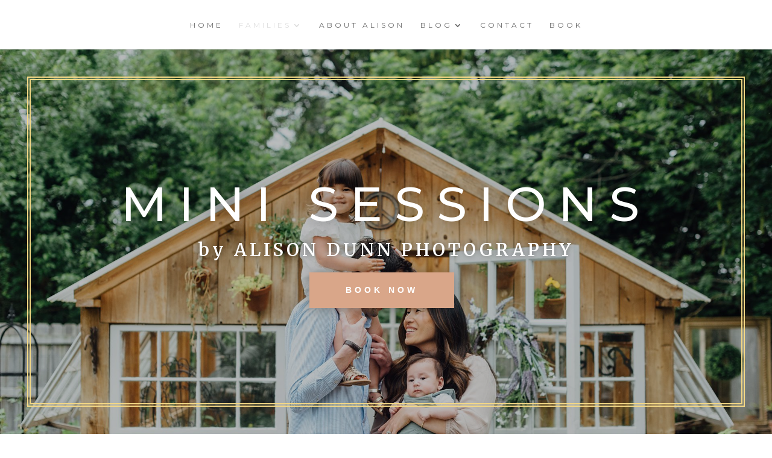

--- FILE ---
content_type: text/html; charset=UTF-8
request_url: https://www.alisondunnphotography.com/mini-sessions/
body_size: 25297
content:
<!DOCTYPE html>
<html lang="en-US">
<head>
	<meta charset="UTF-8" />
<meta http-equiv="X-UA-Compatible" content="IE=edge">
	<link rel="pingback" href="https://www.alisondunnphotography.com/xmlrpc.php" />

	<script type="text/javascript">
		document.documentElement.className = 'js';
	</script>
	
	<meta name='robots' content='index, follow, max-image-preview:large, max-snippet:-1, max-video-preview:-1' />

	<!-- This site is optimized with the Yoast SEO plugin v26.8 - https://yoast.com/product/yoast-seo-wordpress/ -->
	<title>Montgomery County Maryland Mini Sessions | Alison Dunn Photography</title>
	<meta name="description" content="Family mini-sessions are offered throughout the year in Montgomery County, Maryland and Philadelphia/New Jersey." />
	<link rel="canonical" href="https://www.alisondunnphotography.com/mini-sessions/" />
	<meta property="og:locale" content="en_US" />
	<meta property="og:type" content="article" />
	<meta property="og:title" content="Montgomery County Maryland Mini Sessions | Alison Dunn Photography" />
	<meta property="og:description" content="Family mini-sessions are offered throughout the year in Montgomery County, Maryland and Philadelphia/New Jersey." />
	<meta property="og:url" content="https://www.alisondunnphotography.com/mini-sessions/" />
	<meta property="og:site_name" content="Alison Dunn Photography" />
	<meta property="article:modified_time" content="2025-04-06T20:58:21+00:00" />
	<meta name="twitter:label1" content="Est. reading time" />
	<meta name="twitter:data1" content="3 minutes" />
	<script type="application/ld+json" class="yoast-schema-graph">{"@context":"https://schema.org","@graph":[{"@type":"WebPage","@id":"https://www.alisondunnphotography.com/mini-sessions/","url":"https://www.alisondunnphotography.com/mini-sessions/","name":"Montgomery County Maryland Mini Sessions | Alison Dunn Photography","isPartOf":{"@id":"https://www.alisondunnphotography.com/#website"},"datePublished":"2020-03-09T16:45:54+00:00","dateModified":"2025-04-06T20:58:21+00:00","description":"Family mini-sessions are offered throughout the year in Montgomery County, Maryland and Philadelphia/New Jersey.","inLanguage":"en-US","potentialAction":[{"@type":"ReadAction","target":["https://www.alisondunnphotography.com/mini-sessions/"]}]},{"@type":"WebSite","@id":"https://www.alisondunnphotography.com/#website","url":"https://www.alisondunnphotography.com/","name":"Alison Dunn Photography","description":"Alison is a Philadelphia family photographer based in Montgomery County, MD.","potentialAction":[{"@type":"SearchAction","target":{"@type":"EntryPoint","urlTemplate":"https://www.alisondunnphotography.com/?s={search_term_string}"},"query-input":{"@type":"PropertyValueSpecification","valueRequired":true,"valueName":"search_term_string"}}],"inLanguage":"en-US"}]}</script>
	<!-- / Yoast SEO plugin. -->


<link rel='dns-prefetch' href='//fonts.googleapis.com' />
<link rel="alternate" type="application/rss+xml" title="Alison Dunn Photography &raquo; Feed" href="https://www.alisondunnphotography.com/feed/" />
<link rel="alternate" type="application/rss+xml" title="Alison Dunn Photography &raquo; Comments Feed" href="https://www.alisondunnphotography.com/comments/feed/" />
<meta content="Divi Child Theme v.1.0.0" name="generator"/><style id='wp-img-auto-sizes-contain-inline-css' type='text/css'>
img:is([sizes=auto i],[sizes^="auto," i]){contain-intrinsic-size:3000px 1500px}
/*# sourceURL=wp-img-auto-sizes-contain-inline-css */
</style>
<link rel='stylesheet' id='sbi_styles-css' href='https://www.alisondunnphotography.com/wp-content/plugins/instagram-feed/css/sbi-styles.min.css' type='text/css' media='all' />
<style id='wp-block-library-inline-css' type='text/css'>
:root{--wp-block-synced-color:#7a00df;--wp-block-synced-color--rgb:122,0,223;--wp-bound-block-color:var(--wp-block-synced-color);--wp-editor-canvas-background:#ddd;--wp-admin-theme-color:#007cba;--wp-admin-theme-color--rgb:0,124,186;--wp-admin-theme-color-darker-10:#006ba1;--wp-admin-theme-color-darker-10--rgb:0,107,160.5;--wp-admin-theme-color-darker-20:#005a87;--wp-admin-theme-color-darker-20--rgb:0,90,135;--wp-admin-border-width-focus:2px}@media (min-resolution:192dpi){:root{--wp-admin-border-width-focus:1.5px}}.wp-element-button{cursor:pointer}:root .has-very-light-gray-background-color{background-color:#eee}:root .has-very-dark-gray-background-color{background-color:#313131}:root .has-very-light-gray-color{color:#eee}:root .has-very-dark-gray-color{color:#313131}:root .has-vivid-green-cyan-to-vivid-cyan-blue-gradient-background{background:linear-gradient(135deg,#00d084,#0693e3)}:root .has-purple-crush-gradient-background{background:linear-gradient(135deg,#34e2e4,#4721fb 50%,#ab1dfe)}:root .has-hazy-dawn-gradient-background{background:linear-gradient(135deg,#faaca8,#dad0ec)}:root .has-subdued-olive-gradient-background{background:linear-gradient(135deg,#fafae1,#67a671)}:root .has-atomic-cream-gradient-background{background:linear-gradient(135deg,#fdd79a,#004a59)}:root .has-nightshade-gradient-background{background:linear-gradient(135deg,#330968,#31cdcf)}:root .has-midnight-gradient-background{background:linear-gradient(135deg,#020381,#2874fc)}:root{--wp--preset--font-size--normal:16px;--wp--preset--font-size--huge:42px}.has-regular-font-size{font-size:1em}.has-larger-font-size{font-size:2.625em}.has-normal-font-size{font-size:var(--wp--preset--font-size--normal)}.has-huge-font-size{font-size:var(--wp--preset--font-size--huge)}.has-text-align-center{text-align:center}.has-text-align-left{text-align:left}.has-text-align-right{text-align:right}.has-fit-text{white-space:nowrap!important}#end-resizable-editor-section{display:none}.aligncenter{clear:both}.items-justified-left{justify-content:flex-start}.items-justified-center{justify-content:center}.items-justified-right{justify-content:flex-end}.items-justified-space-between{justify-content:space-between}.screen-reader-text{border:0;clip-path:inset(50%);height:1px;margin:-1px;overflow:hidden;padding:0;position:absolute;width:1px;word-wrap:normal!important}.screen-reader-text:focus{background-color:#ddd;clip-path:none;color:#444;display:block;font-size:1em;height:auto;left:5px;line-height:normal;padding:15px 23px 14px;text-decoration:none;top:5px;width:auto;z-index:100000}html :where(.has-border-color){border-style:solid}html :where([style*=border-top-color]){border-top-style:solid}html :where([style*=border-right-color]){border-right-style:solid}html :where([style*=border-bottom-color]){border-bottom-style:solid}html :where([style*=border-left-color]){border-left-style:solid}html :where([style*=border-width]){border-style:solid}html :where([style*=border-top-width]){border-top-style:solid}html :where([style*=border-right-width]){border-right-style:solid}html :where([style*=border-bottom-width]){border-bottom-style:solid}html :where([style*=border-left-width]){border-left-style:solid}html :where(img[class*=wp-image-]){height:auto;max-width:100%}:where(figure){margin:0 0 1em}html :where(.is-position-sticky){--wp-admin--admin-bar--position-offset:var(--wp-admin--admin-bar--height,0px)}@media screen and (max-width:600px){html :where(.is-position-sticky){--wp-admin--admin-bar--position-offset:0px}}

/*# sourceURL=wp-block-library-inline-css */
</style><style id='global-styles-inline-css' type='text/css'>
:root{--wp--preset--aspect-ratio--square: 1;--wp--preset--aspect-ratio--4-3: 4/3;--wp--preset--aspect-ratio--3-4: 3/4;--wp--preset--aspect-ratio--3-2: 3/2;--wp--preset--aspect-ratio--2-3: 2/3;--wp--preset--aspect-ratio--16-9: 16/9;--wp--preset--aspect-ratio--9-16: 9/16;--wp--preset--color--black: #000000;--wp--preset--color--cyan-bluish-gray: #abb8c3;--wp--preset--color--white: #ffffff;--wp--preset--color--pale-pink: #f78da7;--wp--preset--color--vivid-red: #cf2e2e;--wp--preset--color--luminous-vivid-orange: #ff6900;--wp--preset--color--luminous-vivid-amber: #fcb900;--wp--preset--color--light-green-cyan: #7bdcb5;--wp--preset--color--vivid-green-cyan: #00d084;--wp--preset--color--pale-cyan-blue: #8ed1fc;--wp--preset--color--vivid-cyan-blue: #0693e3;--wp--preset--color--vivid-purple: #9b51e0;--wp--preset--gradient--vivid-cyan-blue-to-vivid-purple: linear-gradient(135deg,rgb(6,147,227) 0%,rgb(155,81,224) 100%);--wp--preset--gradient--light-green-cyan-to-vivid-green-cyan: linear-gradient(135deg,rgb(122,220,180) 0%,rgb(0,208,130) 100%);--wp--preset--gradient--luminous-vivid-amber-to-luminous-vivid-orange: linear-gradient(135deg,rgb(252,185,0) 0%,rgb(255,105,0) 100%);--wp--preset--gradient--luminous-vivid-orange-to-vivid-red: linear-gradient(135deg,rgb(255,105,0) 0%,rgb(207,46,46) 100%);--wp--preset--gradient--very-light-gray-to-cyan-bluish-gray: linear-gradient(135deg,rgb(238,238,238) 0%,rgb(169,184,195) 100%);--wp--preset--gradient--cool-to-warm-spectrum: linear-gradient(135deg,rgb(74,234,220) 0%,rgb(151,120,209) 20%,rgb(207,42,186) 40%,rgb(238,44,130) 60%,rgb(251,105,98) 80%,rgb(254,248,76) 100%);--wp--preset--gradient--blush-light-purple: linear-gradient(135deg,rgb(255,206,236) 0%,rgb(152,150,240) 100%);--wp--preset--gradient--blush-bordeaux: linear-gradient(135deg,rgb(254,205,165) 0%,rgb(254,45,45) 50%,rgb(107,0,62) 100%);--wp--preset--gradient--luminous-dusk: linear-gradient(135deg,rgb(255,203,112) 0%,rgb(199,81,192) 50%,rgb(65,88,208) 100%);--wp--preset--gradient--pale-ocean: linear-gradient(135deg,rgb(255,245,203) 0%,rgb(182,227,212) 50%,rgb(51,167,181) 100%);--wp--preset--gradient--electric-grass: linear-gradient(135deg,rgb(202,248,128) 0%,rgb(113,206,126) 100%);--wp--preset--gradient--midnight: linear-gradient(135deg,rgb(2,3,129) 0%,rgb(40,116,252) 100%);--wp--preset--font-size--small: 13px;--wp--preset--font-size--medium: 20px;--wp--preset--font-size--large: 36px;--wp--preset--font-size--x-large: 42px;--wp--preset--spacing--20: 0.44rem;--wp--preset--spacing--30: 0.67rem;--wp--preset--spacing--40: 1rem;--wp--preset--spacing--50: 1.5rem;--wp--preset--spacing--60: 2.25rem;--wp--preset--spacing--70: 3.38rem;--wp--preset--spacing--80: 5.06rem;--wp--preset--shadow--natural: 6px 6px 9px rgba(0, 0, 0, 0.2);--wp--preset--shadow--deep: 12px 12px 50px rgba(0, 0, 0, 0.4);--wp--preset--shadow--sharp: 6px 6px 0px rgba(0, 0, 0, 0.2);--wp--preset--shadow--outlined: 6px 6px 0px -3px rgb(255, 255, 255), 6px 6px rgb(0, 0, 0);--wp--preset--shadow--crisp: 6px 6px 0px rgb(0, 0, 0);}:where(.is-layout-flex){gap: 0.5em;}:where(.is-layout-grid){gap: 0.5em;}body .is-layout-flex{display: flex;}.is-layout-flex{flex-wrap: wrap;align-items: center;}.is-layout-flex > :is(*, div){margin: 0;}body .is-layout-grid{display: grid;}.is-layout-grid > :is(*, div){margin: 0;}:where(.wp-block-columns.is-layout-flex){gap: 2em;}:where(.wp-block-columns.is-layout-grid){gap: 2em;}:where(.wp-block-post-template.is-layout-flex){gap: 1.25em;}:where(.wp-block-post-template.is-layout-grid){gap: 1.25em;}.has-black-color{color: var(--wp--preset--color--black) !important;}.has-cyan-bluish-gray-color{color: var(--wp--preset--color--cyan-bluish-gray) !important;}.has-white-color{color: var(--wp--preset--color--white) !important;}.has-pale-pink-color{color: var(--wp--preset--color--pale-pink) !important;}.has-vivid-red-color{color: var(--wp--preset--color--vivid-red) !important;}.has-luminous-vivid-orange-color{color: var(--wp--preset--color--luminous-vivid-orange) !important;}.has-luminous-vivid-amber-color{color: var(--wp--preset--color--luminous-vivid-amber) !important;}.has-light-green-cyan-color{color: var(--wp--preset--color--light-green-cyan) !important;}.has-vivid-green-cyan-color{color: var(--wp--preset--color--vivid-green-cyan) !important;}.has-pale-cyan-blue-color{color: var(--wp--preset--color--pale-cyan-blue) !important;}.has-vivid-cyan-blue-color{color: var(--wp--preset--color--vivid-cyan-blue) !important;}.has-vivid-purple-color{color: var(--wp--preset--color--vivid-purple) !important;}.has-black-background-color{background-color: var(--wp--preset--color--black) !important;}.has-cyan-bluish-gray-background-color{background-color: var(--wp--preset--color--cyan-bluish-gray) !important;}.has-white-background-color{background-color: var(--wp--preset--color--white) !important;}.has-pale-pink-background-color{background-color: var(--wp--preset--color--pale-pink) !important;}.has-vivid-red-background-color{background-color: var(--wp--preset--color--vivid-red) !important;}.has-luminous-vivid-orange-background-color{background-color: var(--wp--preset--color--luminous-vivid-orange) !important;}.has-luminous-vivid-amber-background-color{background-color: var(--wp--preset--color--luminous-vivid-amber) !important;}.has-light-green-cyan-background-color{background-color: var(--wp--preset--color--light-green-cyan) !important;}.has-vivid-green-cyan-background-color{background-color: var(--wp--preset--color--vivid-green-cyan) !important;}.has-pale-cyan-blue-background-color{background-color: var(--wp--preset--color--pale-cyan-blue) !important;}.has-vivid-cyan-blue-background-color{background-color: var(--wp--preset--color--vivid-cyan-blue) !important;}.has-vivid-purple-background-color{background-color: var(--wp--preset--color--vivid-purple) !important;}.has-black-border-color{border-color: var(--wp--preset--color--black) !important;}.has-cyan-bluish-gray-border-color{border-color: var(--wp--preset--color--cyan-bluish-gray) !important;}.has-white-border-color{border-color: var(--wp--preset--color--white) !important;}.has-pale-pink-border-color{border-color: var(--wp--preset--color--pale-pink) !important;}.has-vivid-red-border-color{border-color: var(--wp--preset--color--vivid-red) !important;}.has-luminous-vivid-orange-border-color{border-color: var(--wp--preset--color--luminous-vivid-orange) !important;}.has-luminous-vivid-amber-border-color{border-color: var(--wp--preset--color--luminous-vivid-amber) !important;}.has-light-green-cyan-border-color{border-color: var(--wp--preset--color--light-green-cyan) !important;}.has-vivid-green-cyan-border-color{border-color: var(--wp--preset--color--vivid-green-cyan) !important;}.has-pale-cyan-blue-border-color{border-color: var(--wp--preset--color--pale-cyan-blue) !important;}.has-vivid-cyan-blue-border-color{border-color: var(--wp--preset--color--vivid-cyan-blue) !important;}.has-vivid-purple-border-color{border-color: var(--wp--preset--color--vivid-purple) !important;}.has-vivid-cyan-blue-to-vivid-purple-gradient-background{background: var(--wp--preset--gradient--vivid-cyan-blue-to-vivid-purple) !important;}.has-light-green-cyan-to-vivid-green-cyan-gradient-background{background: var(--wp--preset--gradient--light-green-cyan-to-vivid-green-cyan) !important;}.has-luminous-vivid-amber-to-luminous-vivid-orange-gradient-background{background: var(--wp--preset--gradient--luminous-vivid-amber-to-luminous-vivid-orange) !important;}.has-luminous-vivid-orange-to-vivid-red-gradient-background{background: var(--wp--preset--gradient--luminous-vivid-orange-to-vivid-red) !important;}.has-very-light-gray-to-cyan-bluish-gray-gradient-background{background: var(--wp--preset--gradient--very-light-gray-to-cyan-bluish-gray) !important;}.has-cool-to-warm-spectrum-gradient-background{background: var(--wp--preset--gradient--cool-to-warm-spectrum) !important;}.has-blush-light-purple-gradient-background{background: var(--wp--preset--gradient--blush-light-purple) !important;}.has-blush-bordeaux-gradient-background{background: var(--wp--preset--gradient--blush-bordeaux) !important;}.has-luminous-dusk-gradient-background{background: var(--wp--preset--gradient--luminous-dusk) !important;}.has-pale-ocean-gradient-background{background: var(--wp--preset--gradient--pale-ocean) !important;}.has-electric-grass-gradient-background{background: var(--wp--preset--gradient--electric-grass) !important;}.has-midnight-gradient-background{background: var(--wp--preset--gradient--midnight) !important;}.has-small-font-size{font-size: var(--wp--preset--font-size--small) !important;}.has-medium-font-size{font-size: var(--wp--preset--font-size--medium) !important;}.has-large-font-size{font-size: var(--wp--preset--font-size--large) !important;}.has-x-large-font-size{font-size: var(--wp--preset--font-size--x-large) !important;}
/*# sourceURL=global-styles-inline-css */
</style>

<style id='classic-theme-styles-inline-css' type='text/css'>
/*! This file is auto-generated */
.wp-block-button__link{color:#fff;background-color:#32373c;border-radius:9999px;box-shadow:none;text-decoration:none;padding:calc(.667em + 2px) calc(1.333em + 2px);font-size:1.125em}.wp-block-file__button{background:#32373c;color:#fff;text-decoration:none}
/*# sourceURL=/wp-includes/css/classic-themes.min.css */
</style>
<link rel='stylesheet' id='cf7-styler-for-divi-css' href='https://www.alisondunnphotography.com/wp-content/plugins/cf7-styler-for-divi/dist/css/builder4.css' type='text/css' media='all' />
<link rel='stylesheet' id='contact-form-7-css' href='https://www.alisondunnphotography.com/wp-content/plugins/contact-form-7/includes/css/styles.css' type='text/css' media='all' />
<link rel='stylesheet' id='parent-style-css' href='https://www.alisondunnphotography.com/wp-content/themes/Divi/style.dev.css' type='text/css' media='all' />
<link rel='stylesheet' id='divi-style-css' href='https://www.alisondunnphotography.com/wp-content/themes/Divi-Child/style.css' type='text/css' media='all' />
<link rel='stylesheet' id='divi-modal-popup-styles-css' href='https://www.alisondunnphotography.com/wp-content/plugins/divi-modal-popup/styles/style.min.css' type='text/css' media='all' />
<link rel='stylesheet' id='dwd-map-extended-styles-css' href='https://www.alisondunnphotography.com/wp-content/plugins/dwd-map-extended/styles/style.min.css' type='text/css' media='all' />
<link rel='stylesheet' id='et-builder-googlefonts-cached-css' href='https://fonts.googleapis.com/css?family=Montserrat%3A100%2C100italic%2C200%2C200italic%2C300%2C300italic%2Cregular%2Citalic%2C500%2C500italic%2C600%2C600italic%2C700%2C700italic%2C800%2C800italic%2C900%2C900italic%7CMerriweather%3A300%2C300italic%2Cregular%2Citalic%2C700%2C700italic%2C900%2C900italic&#038;subset=latin%2Clatin-ext&#038;display=swap&#038;ver=6.9' type='text/css' media='all' />
<link rel='stylesheet' id='et-shortcodes-responsive-css-css' href='https://www.alisondunnphotography.com/wp-content/themes/Divi/epanel/shortcodes/css/shortcodes_responsive.css' type='text/css' media='all' />
<link rel='stylesheet' id='magnific-popup-css' href='https://www.alisondunnphotography.com/wp-content/themes/Divi/includes/builder/styles/magnific_popup.css' type='text/css' media='all' />
<link rel='stylesheet' id='dashicons-css' href='https://www.alisondunnphotography.com/wp-includes/css/dashicons.min.css' type='text/css' media='all' />
<script type="text/javascript" src="https://www.alisondunnphotography.com/wp-includes/js/jquery/jquery.min.js" id="jquery-core-js"></script>
<script type="text/javascript" src="https://www.alisondunnphotography.com/wp-includes/js/jquery/jquery-migrate.min.js" id="jquery-migrate-js"></script>
<script type="text/javascript" src="https://www.alisondunnphotography.com/wp-content/themes/Divi/core/admin/js/es6-promise.auto.min.js" id="es6-promise-js"></script>
<script type="text/javascript" id="et-core-api-spam-recaptcha-js-extra">
/* <![CDATA[ */
var et_core_api_spam_recaptcha = {"site_key":"","page_action":{"action":"mini_sessions"}};
//# sourceURL=et-core-api-spam-recaptcha-js-extra
/* ]]> */
</script>
<script type="text/javascript" src="https://www.alisondunnphotography.com/wp-content/themes/Divi/core/admin/js/recaptcha.js" id="et-core-api-spam-recaptcha-js"></script>
<link rel="https://api.w.org/" href="https://www.alisondunnphotography.com/wp-json/" /><link rel="alternate" title="JSON" type="application/json" href="https://www.alisondunnphotography.com/wp-json/wp/v2/pages/19607" /><link rel="EditURI" type="application/rsd+xml" title="RSD" href="https://www.alisondunnphotography.com/xmlrpc.php?rsd" />
<link rel='shortlink' href='https://www.alisondunnphotography.com/?p=19607' />
<meta name="viewport" content="width=device-width, initial-scale=1.0, maximum-scale=1.0, user-scalable=0" /><!-- Facebook Pixel Code -->
<script>
!function(f,b,e,v,n,t,s)
{if(f.fbq)return;n=f.fbq=function(){n.callMethod?
n.callMethod.apply(n,arguments):n.queue.push(arguments)};
if(!f._fbq)f._fbq=n;n.push=n;n.loaded=!0;n.version='2.0';
n.queue=[];t=b.createElement(e);t.async=!0;
t.src=v;s=b.getElementsByTagName(e)[0];
s.parentNode.insertBefore(t,s)}(window, document,'script',
'https://connect.facebook.net/en_US/fbevents.js');
fbq('init', '325345655392680');
fbq('track', 'PageView');
</script>
<noscript><img height="1" width="1" style="display:none" src="https://www.facebook.com/tr?id=325345655392680&amp;ev=PageView&amp;noscript=1"></noscript>
<!-- End Facebook Pixel Code --><link rel="icon" href="https://www.alisondunnphotography.com/wp-content/uploads/2016/03/favicon_edited-1-150x150.png" sizes="32x32" />
<link rel="icon" href="https://www.alisondunnphotography.com/wp-content/uploads/2016/03/favicon_edited-1.png" sizes="192x192" />
<link rel="apple-touch-icon" href="https://www.alisondunnphotography.com/wp-content/uploads/2016/03/favicon_edited-1.png" />
<meta name="msapplication-TileImage" content="https://www.alisondunnphotography.com/wp-content/uploads/2016/03/favicon_edited-1.png" />
<style id="et-divi-customizer-global-cached-inline-styles">body,.et_pb_column_1_2 .et_quote_content blockquote cite,.et_pb_column_1_2 .et_link_content a.et_link_main_url,.et_pb_column_1_3 .et_quote_content blockquote cite,.et_pb_column_3_8 .et_quote_content blockquote cite,.et_pb_column_1_4 .et_quote_content blockquote cite,.et_pb_blog_grid .et_quote_content blockquote cite,.et_pb_column_1_3 .et_link_content a.et_link_main_url,.et_pb_column_3_8 .et_link_content a.et_link_main_url,.et_pb_column_1_4 .et_link_content a.et_link_main_url,.et_pb_blog_grid .et_link_content a.et_link_main_url,body .et_pb_bg_layout_light .et_pb_post p,body .et_pb_bg_layout_dark .et_pb_post p{font-size:16px}.et_pb_slide_content,.et_pb_best_value{font-size:18px}.woocommerce #respond input#submit,.woocommerce-page #respond input#submit,.woocommerce #content input.button,.woocommerce-page #content input.button,.woocommerce-message,.woocommerce-error,.woocommerce-info{background:#e8f6ee!important}#et_search_icon:hover,.mobile_menu_bar:before,.mobile_menu_bar:after,.et_toggle_slide_menu:after,.et-social-icon a:hover,.et_pb_sum,.et_pb_pricing li a,.et_pb_pricing_table_button,.et_overlay:before,.entry-summary p.price ins,.woocommerce div.product span.price,.woocommerce-page div.product span.price,.woocommerce #content div.product span.price,.woocommerce-page #content div.product span.price,.woocommerce div.product p.price,.woocommerce-page div.product p.price,.woocommerce #content div.product p.price,.woocommerce-page #content div.product p.price,.et_pb_member_social_links a:hover,.woocommerce .star-rating span:before,.woocommerce-page .star-rating span:before,.et_pb_widget li a:hover,.et_pb_filterable_portfolio .et_pb_portfolio_filters li a.active,.et_pb_filterable_portfolio .et_pb_portofolio_pagination ul li a.active,.et_pb_gallery .et_pb_gallery_pagination ul li a.active,.wp-pagenavi span.current,.wp-pagenavi a:hover,.nav-single a,.tagged_as a,.posted_in a{color:#e8f6ee}.et_pb_contact_submit,.et_password_protected_form .et_submit_button,.et_pb_bg_layout_light .et_pb_newsletter_button,.comment-reply-link,.form-submit .et_pb_button,.et_pb_bg_layout_light .et_pb_promo_button,.et_pb_bg_layout_light .et_pb_more_button,.woocommerce a.button.alt,.woocommerce-page a.button.alt,.woocommerce button.button.alt,.woocommerce button.button.alt.disabled,.woocommerce-page button.button.alt,.woocommerce-page button.button.alt.disabled,.woocommerce input.button.alt,.woocommerce-page input.button.alt,.woocommerce #respond input#submit.alt,.woocommerce-page #respond input#submit.alt,.woocommerce #content input.button.alt,.woocommerce-page #content input.button.alt,.woocommerce a.button,.woocommerce-page a.button,.woocommerce button.button,.woocommerce-page button.button,.woocommerce input.button,.woocommerce-page input.button,.et_pb_contact p input[type="checkbox"]:checked+label i:before,.et_pb_bg_layout_light.et_pb_module.et_pb_button{color:#e8f6ee}.footer-widget h4{color:#e8f6ee}.et-search-form,.nav li ul,.et_mobile_menu,.footer-widget li:before,.et_pb_pricing li:before,blockquote{border-color:#e8f6ee}.et_pb_counter_amount,.et_pb_featured_table .et_pb_pricing_heading,.et_quote_content,.et_link_content,.et_audio_content,.et_pb_post_slider.et_pb_bg_layout_dark,.et_slide_in_menu_container,.et_pb_contact p input[type="radio"]:checked+label i:before{background-color:#e8f6ee}a{color:#d9a689}#top-header,#et-secondary-nav li ul{background-color:#e8f6ee}#top-header,#top-header a,#et-secondary-nav li li a,#top-header .et-social-icon a:before{font-weight:normal;font-style:normal;text-transform:uppercase;text-decoration:none}#top-menu li a{font-size:12px}body.et_vertical_nav .container.et_search_form_container .et-search-form input{font-size:12px!important}#top-menu li a,.et_search_form_container input{font-weight:normal;font-style:normal;text-transform:uppercase;text-decoration:none;letter-spacing:4px}.et_search_form_container input::-moz-placeholder{font-weight:normal;font-style:normal;text-transform:uppercase;text-decoration:none;letter-spacing:4px}.et_search_form_container input::-webkit-input-placeholder{font-weight:normal;font-style:normal;text-transform:uppercase;text-decoration:none;letter-spacing:4px}.et_search_form_container input:-ms-input-placeholder{font-weight:normal;font-style:normal;text-transform:uppercase;text-decoration:none;letter-spacing:4px}#top-menu li.current-menu-ancestor>a,#top-menu li.current-menu-item>a,.et_color_scheme_red #top-menu li.current-menu-ancestor>a,.et_color_scheme_red #top-menu li.current-menu-item>a,.et_color_scheme_pink #top-menu li.current-menu-ancestor>a,.et_color_scheme_pink #top-menu li.current-menu-item>a,.et_color_scheme_orange #top-menu li.current-menu-ancestor>a,.et_color_scheme_orange #top-menu li.current-menu-item>a,.et_color_scheme_green #top-menu li.current-menu-ancestor>a,.et_color_scheme_green #top-menu li.current-menu-item>a{color:#dddddd}#footer-widgets .footer-widget a,#footer-widgets .footer-widget li a,#footer-widgets .footer-widget li a:hover{color:#ffffff}.footer-widget{color:#ffffff}#main-footer .footer-widget h4{color:#e8f6ee}.footer-widget li:before{border-color:#e8f6ee}#footer-widgets .footer-widget li:before{top:10.6px}h1,h2,h3,h4,h5,h6,.et_quote_content blockquote p,.et_pb_slide_description .et_pb_slide_title{letter-spacing:2px;line-height:1.2em}body.home-posts #left-area .et_pb_post .post-meta,body.archive #left-area .et_pb_post .post-meta,body.search #left-area .et_pb_post .post-meta,body.single #left-area .et_pb_post .post-meta{line-height:1.2em}body.home-posts #left-area .et_pb_post .post-meta,body.archive #left-area .et_pb_post .post-meta,body.search #left-area .et_pb_post .post-meta,body.single #left-area .et_pb_post .post-meta{letter-spacing:2px}body.home-posts #left-area .et_pb_post .post-meta,body.archive #left-area .et_pb_post .post-meta,body.search #left-area .et_pb_post .post-meta,body.single #left-area .et_pb_post .post-meta{font-weight:normal;font-style:italic;text-transform:uppercase;text-decoration:none}body.home-posts #left-area .et_pb_post h2,body.archive #left-area .et_pb_post h2,body.search #left-area .et_pb_post h2,body.single .et_post_meta_wrapper h1{line-height:1.2em}body.home-posts #left-area .et_pb_post h2,body.archive #left-area .et_pb_post h2,body.search #left-area .et_pb_post h2,body.single .et_post_meta_wrapper h1{letter-spacing:2px}body.home-posts #left-area .et_pb_post h2,body.archive #left-area .et_pb_post h2,body.search #left-area .et_pb_post h2,body.single .et_post_meta_wrapper h1{font-weight:normal;font-style:normal;text-transform:uppercase;text-decoration:none}.et_slide_in_menu_container,.et_slide_in_menu_container .et-search-field{letter-spacing:px}.et_slide_in_menu_container .et-search-field::-moz-placeholder{letter-spacing:px}.et_slide_in_menu_container .et-search-field::-webkit-input-placeholder{letter-spacing:px}.et_slide_in_menu_container .et-search-field:-ms-input-placeholder{letter-spacing:px}@media only screen and (min-width:981px){.et_header_style_centered.et_hide_primary_logo #main-header:not(.et-fixed-header) .logo_container,.et_header_style_centered.et_hide_fixed_logo #main-header.et-fixed-header .logo_container{height:11.88px}.et-fixed-header#top-header,.et-fixed-header#top-header #et-secondary-nav li ul{background-color:#e8f6ee}.et-fixed-header #top-menu li.current-menu-ancestor>a,.et-fixed-header #top-menu li.current-menu-item>a{color:#dddddd!important}body.home-posts #left-area .et_pb_post .post-meta,body.archive #left-area .et_pb_post .post-meta,body.search #left-area .et_pb_post .post-meta,body.single #left-area .et_pb_post .post-meta{font-size:15px}}@media only screen and (min-width:1350px){.et_pb_row{padding:27px 0}.et_pb_section{padding:54px 0}.single.et_pb_pagebuilder_layout.et_full_width_page .et_post_meta_wrapper{padding-top:81px}.et_pb_fullwidth_section{padding:0}}@media only screen and (max-width:767px){body,.et_pb_column_1_2 .et_quote_content blockquote cite,.et_pb_column_1_2 .et_link_content a.et_link_main_url,.et_pb_column_1_3 .et_quote_content blockquote cite,.et_pb_column_3_8 .et_quote_content blockquote cite,.et_pb_column_1_4 .et_quote_content blockquote cite,.et_pb_blog_grid .et_quote_content blockquote cite,.et_pb_column_1_3 .et_link_content a.et_link_main_url,.et_pb_column_3_8 .et_link_content a.et_link_main_url,.et_pb_column_1_4 .et_link_content a.et_link_main_url,.et_pb_blog_grid .et_link_content a.et_link_main_url{font-size:12px}.et_pb_slider.et_pb_module .et_pb_slides .et_pb_slide_content,.et_pb_best_value{font-size:13px}.et_pb_section{padding:29px 0}.et_pb_section.et_pb_fullwidth_section{padding:0}}	h1,h2,h3,h4,h5,h6{font-family:'Montserrat',Helvetica,Arial,Lucida,sans-serif}body,input,textarea,select{font-family:'Merriweather',Georgia,"Times New Roman",serif}#main-header,#et-top-navigation{font-family:'Montserrat',Helvetica,Arial,Lucida,sans-serif}#top-header .container{font-family:'Times New Roman',Georgia,"Times New Roman",serif}a:hover,p.link:hover,span.link:hover{text-decoration:underline}a.et_pb_button:hover,a.no-underline:hover{text-decoration:none}.button{background-color:rgb(139,166,99);padding-bottom:22px;padding-left:60px;padding-right:60px;padding-top:22px}.button:hover{text-decoration:none;background-color:rgba(139,166,99,0.9)}@media (max-width:980px){.et_non_fixed_nav.et_transparent_nav #main-header,.et_non_fixed_nav.et_transparent_nav #top-header,.et_fixed_nav #main-header,.et_fixed_nav #top-header{position:fixed}.mobile_nav{background-color:rgba(0,0,0,0)!important;margin-top:-35px;margin-bottom:-15px}.et_mobile_menu{top:37px!important}.mobile_menu_bar_toggle::before{color:#dddddd!important}}.et_mobile_menu{overflow:scroll!important;max-height:83vh}.select_page{visibility:hidden!important}.mobile_nav{background-color:white!important}.mobile_nav.opened .mobile_menu_bar:before{content:"4d"}@media screen and (min-width:980px){.vertical-align{display:flex;align-items:center;justify-content:center}}.full-width-header-text .et_pb_fullwidth_header_container.center .header-content{width:100vw!important;max-width:1000px!important;padding:20px}@media (max-width:480px){.full-width-btn{min-width:80vw!important}}.btn-inline .et_pb_button_module_wrapper{display:inline-block;margin:0 10px}.btn-inline{text-align:center!important}#mc-embedded-subscribe-form .mailchimp-column{display:flex;align-items:center;justify-content:center;padding:0px!important}#mc-embedded-subscribe-form .mc-field-group,div.clear{width:100%;padding:10px!important}#mc-embedded-subscribe-form input.required{width:100%!important;padding:20px!important;background-color:#f0efeb!important;font-size:14px;font-variant-caps:normal;border:0;font-family:'Merriweather',Georgia,"Times New Roman",serif}#mc-embedded-subscribe-form input#mc-embedded-subscribe,input#mc-popup-subscribe,#mc_embed_signup .mc_embed_signup_scroll .mc-field-group input{padding:20px!important;margin:0px;width:100%!important;background-color:#d9a689!important;font-size:14px;color:#ffffff!important;text-transform:uppercase;letter-spacing:5px;border:0;font-family:'Trebuchet','Trebuchet MS',Helvetica,Arial,Lucida,sans-serif!important}#mc-embedded-subscribe-form input#mc-embedded-subscribe:hover,input#mc-popup-subscribe:hover{background-color:rgba(217,166,137,0.9)!important}.anchor::before{display:block;content:" ";margin-top:-83px;height:83px;visibility:hidden;pointer-events:none}</style><link rel='stylesheet' id='et-builder-googlefonts-css' href='https://fonts.googleapis.com/css?family=Montserrat:100,200,300,regular,500,600,700,800,900,100italic,200italic,300italic,italic,500italic,600italic,700italic,800italic,900italic|Merriweather:300,regular,500,600,700,800,900,300italic,italic,500italic,600italic,700italic,800italic,900italic&#038;subset=latin,latin-ext&#038;display=swap' type='text/css' media='all' />
</head>
<body class="wp-singular page-template-default page page-id-19607 wp-theme-Divi wp-child-theme-Divi-Child et-tb-has-template et-tb-has-footer et_pb_button_helper_class et_fixed_nav et_show_nav et_hide_primary_logo et_hide_fixed_logo et_hide_mobile_logo et_primary_nav_dropdown_animation_fade et_secondary_nav_dropdown_animation_fade et_header_style_split et_cover_background et_pb_gutter windows et_pb_gutters3 et_pb_pagebuilder_layout et_smooth_scroll et_no_sidebar et_divi_theme et-db">
	<div id="page-container">
<div id="et-boc" class="et-boc">
			
		

	<header id="main-header" data-height-onload="66">
		<div class="container clearfix et_menu_container">
					<div class="logo_container">
				<span class="logo_helper"></span>
				<a href="https://www.alisondunnphotography.com/">
					<img src="https://www.alisondunnphotography.com/wp-content/themes/Divi/images/logo.png" alt="Alison Dunn Photography" id="logo" data-height-percentage="54" />
				</a>
			</div>
					<div id="et-top-navigation" data-height="66" data-fixed-height="40">
									<nav id="top-menu-nav">
					<ul id="top-menu" class="nav"><li class="menu-item menu-item-type-custom menu-item-object-custom menu-item-32673"><a href="/">Home</a></li>
<li class="menu-item menu-item-type-post_type menu-item-object-page current-menu-ancestor current-menu-parent current_page_parent current_page_ancestor menu-item-has-children menu-item-20882"><a href="https://www.alisondunnphotography.com/family-portraits/">Families</a>
<ul class="sub-menu">
	<li class="menu-item menu-item-type-post_type menu-item-object-page menu-item-19952"><a href="https://www.alisondunnphotography.com/family-portraits/">Portraits</a></li>
	<li class="menu-item menu-item-type-post_type menu-item-object-page current-menu-item page_item page-item-19607 current_page_item menu-item-20881"><a href="https://www.alisondunnphotography.com/mini-sessions/" aria-current="page">Mini Sessions</a></li>
</ul>
</li>
<li class="menu-item menu-item-type-post_type menu-item-object-page menu-item-6247"><a href="https://www.alisondunnphotography.com/about/">About Alison</a></li>
<li class="menu-item menu-item-type-post_type menu-item-object-page menu-item-has-children menu-item-6137"><a href="https://www.alisondunnphotography.com/blog/">Blog</a>
<ul class="sub-menu">
	<li class="menu-item menu-item-type-taxonomy menu-item-object-category menu-item-13112"><a href="https://www.alisondunnphotography.com/category/family/">Family</a></li>
	<li class="menu-item menu-item-type-taxonomy menu-item-object-category menu-item-6275"><a href="https://www.alisondunnphotography.com/category/weddings/">Weddings</a></li>
	<li class="menu-item menu-item-type-taxonomy menu-item-object-category menu-item-6277"><a href="https://www.alisondunnphotography.com/category/engagement/">Engagement</a></li>
	<li class="menu-item menu-item-type-taxonomy menu-item-object-category menu-item-9036"><a href="https://www.alisondunnphotography.com/category/published/">Published</a></li>
	<li class="menu-item menu-item-type-taxonomy menu-item-object-category menu-item-6276"><a href="https://www.alisondunnphotography.com/category/personal/">Personal</a></li>
	<li class="menu-item menu-item-type-taxonomy menu-item-object-category menu-item-6279"><a href="https://www.alisondunnphotography.com/category/misc/">Misc.</a></li>
</ul>
</li>
<li class="menu-item menu-item-type-post_type menu-item-object-page menu-item-6130"><a href="https://www.alisondunnphotography.com/contact/">Contact</a></li>
<li class="menu-item menu-item-type-custom menu-item-object-custom menu-item-32914"><a href="/book">Book</a></li>
</ul>					</nav>
				
				
				
				
				<div id="et_mobile_nav_menu">
				<div class="mobile_nav closed">
					<span class="select_page">Select Page</span>
					<span class="mobile_menu_bar mobile_menu_bar_toggle"></span>
				</div>
			</div>			</div> <!-- #et-top-navigation -->
		</div> <!-- .container -->
		<div class="et_search_outer">
			<div class="container et_search_form_container">
				<form role="search" method="get" class="et-search-form" action="https://www.alisondunnphotography.com/">
				<input type="search" class="et-search-field" placeholder="Search &hellip;" value="" name="s" title="Search for:" />				</form>
				<span class="et_close_search_field"></span>
			</div>
		</div>
	</header> <!-- #main-header -->
<div id="et-main-area">
	
<div id="main-content">


			
				<article id="post-19607" class="post-19607 page type-page status-publish hentry">

				
					<div class="entry-content">
					<div class="et-l et-l--post">
			<div class="et_builder_inner_content et_pb_gutters3">
		<div class="et_pb_section et_pb_section_0 et_pb_fullwidth_section et_section_regular section_has_divider et_pb_top_divider" >
				<div class="et_pb_top_inside_divider et-no-transition"></div>
				
				
				
					<section class="et_pb_module et_pb_fullwidth_header et_pb_fullwidth_header_0 full-width-header-text et_animated et_hover_enabled et_pb_section_parallax et_pb_text_align_center et_pb_bg_layout_light et_pb_fullscreen">
				<span class="et_parallax_bg_wrap"><span
						class="et_parallax_bg"
						style="background-image: url(https://www.alisondunnphotography.com/wp-content/uploads/2024/01/TheSmiths-May2023-AlisonDunnPhotography-47-1.jpg);"
					></span></span>
				
				<div class="et_pb_fullwidth_header_container center">
					<div class="header-content-container center">
					<div class="header-content">
						
						<h1 class="et_pb_module_header">Mini Sessions</h1>
						<span class="et_pb_fullwidth_header_subhead" data-et-multi-view="{&quot;schema&quot;:{&quot;content&quot;:{&quot;desktop&quot;:&quot;by ALISON DUNN PHOTOGRAPHY&quot;,&quot;tablet&quot;:&quot;Beautiful Family Photos Made Easy&quot;,&quot;phone&quot;:&quot;by ALISON DUNN PHOTOGRAPHY&quot;}},&quot;slug&quot;:&quot;et_pb_fullwidth_header&quot;}" data-et-multi-view-load-tablet-hidden="true">by ALISON DUNN PHOTOGRAPHY</span>
						<div class="et_pb_header_content_wrapper"></div>
						<a class="et_pb_button et_pb_more_button et_pb_button_one" href="/book">BOOK NOW</a>
					</div>
				</div>
					
				</div>
				<div class="et_pb_fullwidth_header_overlay"></div>
				<div class="et_pb_fullwidth_header_scroll"></div>
			</section>
				
				
			</div> <!-- .et_pb_section --><div class="et_pb_section et_pb_section_1 et_pb_fullwidth_section et_section_regular section_has_divider et_pb_top_divider" >
				<div class="et_pb_top_inside_divider et-no-transition"></div>
				
				
				
					<section class="et_pb_module et_pb_fullwidth_header et_pb_fullwidth_header_1 full-width-header-text et_animated et_hover_enabled et_pb_section_parallax et_pb_text_align_center et_pb_bg_layout_light">
				<span class="et_parallax_bg_wrap"><span
						class="et_parallax_bg"
						style="background-image: url(https://www.alisondunnphotography.com/wp-content/uploads/2024/01/TheSmiths-May2023-AlisonDunnPhotography-47-1.jpg);"
					></span></span>
				
				<div class="et_pb_fullwidth_header_container center">
					<div class="header-content-container center">
					<div class="header-content">
						
						<h1 class="et_pb_module_header">Mini Sessions</h1>
						<span class="et_pb_fullwidth_header_subhead">by ALISON DUNN PHOTOGRAPHY</span>
						<div class="et_pb_header_content_wrapper"></div>
						<a class="et_pb_button et_pb_more_button et_pb_button_one" href="/book">BOOK NOW</a>
					</div>
				</div>
					
				</div>
				<div class="et_pb_fullwidth_header_overlay"></div>
				<div class="et_pb_fullwidth_header_scroll"></div>
			</section>
				
				
			</div> <!-- .et_pb_section --><div class="et_pb_section et_pb_section_2 et_section_regular" >
				
				
				
				
					<div class="et_pb_row et_pb_row_0 vertical-align">
				<div class="et_pb_column et_pb_column_2_5 et_pb_column_0  et_pb_css_mix_blend_mode_passthrough">
				
				
				<div class="et_pb_module et_pb_image et_pb_image_0">
				
				
				<span class="et_pb_image_wrap "><img decoding="async" src="https://www.alisondunnphotography.com/wp-content/uploads/2024/01/TheGradys-2023-AlisonDunnPhotography-25.jpg" alt="Taproot Greenhouse Mini-Sessions - West Chester Family Photographer - Alison Dunn Photography photo" title="TheGradys-2023-AlisonDunnPhotography-25" srcset="https://www.alisondunnphotography.com/wp-content/uploads/2024/01/TheGradys-2023-AlisonDunnPhotography-25.jpg 770w, https://www.alisondunnphotography.com/wp-content/uploads/2024/01/TheGradys-2023-AlisonDunnPhotography-25-480x320.jpg 480w" sizes="(min-width: 0px) and (max-width: 480px) 480px, (min-width: 481px) 770px, 100vw" /></span>
			</div>
			</div> <!-- .et_pb_column --><div class="et_pb_column et_pb_column_3_5 et_pb_column_1  et_pb_css_mix_blend_mode_passthrough et-last-child">
				
				
				<div class="et_pb_module et_pb_divider et_pb_divider_0 et_pb_divider_position_ et_pb_space"><div class="et_pb_divider_internal"></div></div><div class="et_pb_module et_pb_text et_pb_text_0  et_pb_text_align_left et_pb_bg_layout_light">
				
				
				<div class="et_pb_text_inner"><h2>Family Mini Sessions</h2>
<h3>in Montgomery County, MD and Philadelphia, PA.</h3>
<p>Short and sweet 10 or 20 minute sessions, taken at pre-selected locations.<br /> Limited to specific dates throughout the year.</p></div>
			</div> <!-- .et_pb_text --><div class="et_pb_button_module_wrapper et_pb_button_0_wrapper et_pb_button_alignment_left et_pb_button_alignment_tablet_center et_pb_module ">
				<a class="et_pb_button et_pb_custom_button_icon et_pb_button_0 et_pb_bg_layout_light" href="/book" data-icon="&amp;#x35;">Book Now</a>
			</div>
			</div> <!-- .et_pb_column -->
				
				
			</div> <!-- .et_pb_row -->
				
				
			</div> <!-- .et_pb_section --><div class="et_pb_section et_pb_section_3 et_pb_with_background et_section_regular" >
				
				
				
				
					<div class="et_pb_row et_pb_row_1">
				<div class="et_pb_column et_pb_column_4_4 et_pb_column_2  et_pb_css_mix_blend_mode_passthrough et-last-child">
				
				
				<div class="et_pb_module et_pb_divider et_pb_divider_1 et_pb_divider_position_ et_pb_space"><div class="et_pb_divider_internal"></div></div><div class="et_pb_module et_pb_text et_pb_text_1  et_pb_text_align_center et_pb_bg_layout_light">
				
				
				<div class="et_pb_text_inner"><h2>See Past Mini Sessions</h2></div>
			</div> <!-- .et_pb_text -->
			</div> <!-- .et_pb_column -->
				
				
			</div> <!-- .et_pb_row --><div class="et_pb_row et_pb_row_2 et_pb_equal_columns">
				<div class="et_pb_column et_pb_column_1_3 et_pb_column_3 et_clickable et_pb_section_parallax_hover  et_pb_css_mix_blend_mode_passthrough">
				
				
				<div class="et_pb_module et_pb_text et_pb_text_2 et_clickable  et_pb_text_align_center et_pb_bg_layout_light">
				
				
				<div class="et_pb_text_inner"><h6>May 2023</h6></div>
			</div> <!-- .et_pb_text -->
			</div> <!-- .et_pb_column --><div class="et_pb_column et_pb_column_1_3 et_pb_column_4 et_clickable et_pb_section_parallax_hover  et_pb_css_mix_blend_mode_passthrough">
				
				
				<div class="et_pb_module et_pb_text et_pb_text_3 et_clickable  et_pb_text_align_center et_pb_bg_layout_light">
				
				
				<div class="et_pb_text_inner"><h6>Aug 2023</h6></div>
			</div> <!-- .et_pb_text -->
			</div> <!-- .et_pb_column --><div class="et_pb_column et_pb_column_1_3 et_pb_column_5 et_clickable et_pb_section_parallax_hover  et_pb_css_mix_blend_mode_passthrough et-last-child">
				
				
				<div class="et_pb_module et_pb_text et_pb_text_4 et_clickable  et_pb_text_align_center et_pb_bg_layout_light">
				
				
				<div class="et_pb_text_inner"><h6>Oct 2023</h6></div>
			</div> <!-- .et_pb_text -->
			</div> <!-- .et_pb_column -->
				
				
			</div> <!-- .et_pb_row --><div class="et_pb_row et_pb_row_3 et_pb_equal_columns">
				<div class="et_pb_column et_pb_column_1_3 et_pb_column_6 et_clickable et_pb_section_parallax_hover  et_pb_css_mix_blend_mode_passthrough">
				
				
				<div class="et_pb_module et_pb_text et_pb_text_5 et_clickable  et_pb_text_align_center et_pb_bg_layout_light">
				
				
				<div class="et_pb_text_inner"><h6>June 2024</h6></div>
			</div> <!-- .et_pb_text -->
			</div> <!-- .et_pb_column --><div class="et_pb_column et_pb_column_1_3 et_pb_column_7 et_pb_section_parallax_hover  et_pb_css_mix_blend_mode_passthrough">
				
				
				<div class="et_pb_module et_pb_text et_pb_text_6 et_clickable  et_pb_text_align_center et_pb_bg_layout_light">
				
				
				<div class="et_pb_text_inner"><h6>Oct 2024</h6></div>
			</div> <!-- .et_pb_text -->
			</div> <!-- .et_pb_column --><div class="et_pb_column et_pb_column_1_3 et_pb_column_8 et_pb_section_parallax_hover  et_pb_css_mix_blend_mode_passthrough et-last-child">
				
				
				<div class="et_pb_module et_pb_text et_pb_text_7 et_clickable  et_pb_text_align_center et_pb_bg_layout_light">
				
				
				<div class="et_pb_text_inner"><h6>Nov 2024</h6></div>
			</div> <!-- .et_pb_text -->
			</div> <!-- .et_pb_column -->
				
				
			</div> <!-- .et_pb_row -->
				
				
			</div> <!-- .et_pb_section --><div class="et_pb_section et_pb_section_4 et_section_regular section_has_divider et_pb_top_divider et_pb_bottom_divider" >
				
				
				
				
					<div class="et_pb_row et_pb_row_4">
				<div class="et_pb_column et_pb_column_4_4 et_pb_column_9  et_pb_css_mix_blend_mode_passthrough et-last-child">
				
				
				<div class="et_pb_module et_pb_divider et_pb_divider_2 et_pb_divider_position_ et_pb_space"><div class="et_pb_divider_internal"></div></div><div class="et_pb_module et_pb_text et_pb_text_8  et_pb_text_align_center et_pb_bg_layout_light">
				
				
				<div class="et_pb_text_inner"><h2>What&#8217;s Included</h2></div>
			</div> <!-- .et_pb_text -->
			</div> <!-- .et_pb_column -->
				
				
			</div> <!-- .et_pb_row --><div class="et_pb_row et_pb_row_5">
				<div class="et_pb_column et_pb_column_1_3 et_pb_column_10  et_pb_css_mix_blend_mode_passthrough">
				
				
				<div class="et_pb_module et_pb_blurb et_pb_blurb_0  et_pb_text_align_left et_pb_text_align_center-tablet  et_pb_blurb_position_top et_pb_bg_layout_light">
				
				
				<div class="et_pb_blurb_content">
					<div class="et_pb_main_blurb_image"><span class="et_pb_image_wrap"><span class="et-waypoint et_pb_animation_top et-pb-icon">&#x7d;</span></span></div>
					<div class="et_pb_blurb_container">
						<h4 class="et_pb_module_header"><span>10/20 Minutes</span></h4>
						<div class="et_pb_blurb_description"><p>Quick and easy. You&#8217;ll be finished before anyone has time to get antsy.</p></div>
					</div>
				</div> <!-- .et_pb_blurb_content -->
			</div> <!-- .et_pb_blurb -->
			</div> <!-- .et_pb_column --><div class="et_pb_column et_pb_column_1_3 et_pb_column_11  et_pb_css_mix_blend_mode_passthrough">
				
				
				<div class="et_pb_module et_pb_blurb et_pb_blurb_1  et_pb_text_align_left et_pb_text_align_center-tablet  et_pb_blurb_position_top et_pb_bg_layout_light">
				
				
				<div class="et_pb_blurb_content">
					<div class="et_pb_main_blurb_image"><span class="et_pb_image_wrap"><span class="et-waypoint et_pb_animation_top et-pb-icon">&#xe006;</span></span></div>
					<div class="et_pb_blurb_container">
						<h4 class="et_pb_module_header"><span>15/25+ Images</span></h4>
						<div class="et_pb_blurb_description"><p>More than enough digitals for the Christmas card and any other needed updates.</p></div>
					</div>
				</div> <!-- .et_pb_blurb_content -->
			</div> <!-- .et_pb_blurb -->
			</div> <!-- .et_pb_column --><div class="et_pb_column et_pb_column_1_3 et_pb_column_12  et_pb_css_mix_blend_mode_passthrough et-last-child">
				
				
				<div class="et_pb_module et_pb_blurb et_pb_blurb_2  et_pb_text_align_left et_pb_text_align_center-tablet  et_pb_blurb_position_top et_pb_bg_layout_light">
				
				
				<div class="et_pb_blurb_content">
					<div class="et_pb_main_blurb_image"><span class="et_pb_image_wrap"><span class="et-waypoint et_pb_animation_top et-pb-icon">&#x5a;</span></span></div>
					<div class="et_pb_blurb_container">
						<h4 class="et_pb_module_header"><span>Print Rights</span></h4>
						<div class="et_pb_blurb_description"><p><span>Download, print, or share &#8211; it&#8217;s all fair game. Or easily order prints on the spot.</span></p></div>
					</div>
				</div> <!-- .et_pb_blurb_content -->
			</div> <!-- .et_pb_blurb -->
			</div> <!-- .et_pb_column -->
				
				
			</div> <!-- .et_pb_row -->
				
				<div class="et_pb_bottom_inside_divider et-no-transition"></div>
			</div> <!-- .et_pb_section --><div class="et_pb_section et_pb_section_5 et_pb_with_background et_section_regular" >
				
				
				
				
					<div class="et_pb_row et_pb_row_6">
				<div class="et_pb_column et_pb_column_4_4 et_pb_column_13  et_pb_css_mix_blend_mode_passthrough et-last-child">
				
				
				<div class="et_pb_module et_pb_divider et_pb_divider_3 et_pb_divider_position_ et_pb_space"><div class="et_pb_divider_internal"></div></div><div class="et_pb_module et_pb_text et_pb_text_9  et_pb_text_align_center et_pb_bg_layout_light">
				
				
				<div class="et_pb_text_inner"><h2>Mini Session Pricing</h2></div>
			</div> <!-- .et_pb_text -->
			</div> <!-- .et_pb_column -->
				
				
			</div> <!-- .et_pb_row --><div class="et_pb_row et_pb_row_7">
				<div class="et_pb_column et_pb_column_1_3 et_pb_column_14  et_pb_css_mix_blend_mode_passthrough">
				
				
				<div class="et_pb_module et_pb_blurb et_pb_blurb_3  et_pb_text_align_left et_pb_text_align_center-tablet  et_pb_blurb_position_top et_pb_bg_layout_light">
				
				
				<div class="et_pb_blurb_content">
					<div class="et_pb_main_blurb_image"><span class="et_pb_image_wrap"><span class="et-waypoint et_pb_animation_top et-pb-icon">&#xe00f;</span></span></div>
					<div class="et_pb_blurb_container">
						<h4 class="et_pb_module_header"><span>MD Mini with Alison</span></h4>
						<div class="et_pb_blurb_description"><p>$450 + tax<br />20 minutes</p></div>
					</div>
				</div> <!-- .et_pb_blurb_content -->
			</div> <!-- .et_pb_blurb --><div class="et_pb_button_module_wrapper et_pb_button_1_wrapper et_pb_button_alignment_center et_pb_button_alignment_tablet_center et_pb_module ">
				<a class="et_pb_button et_pb_custom_button_icon et_pb_button_1 et_pb_bg_layout_light" href="/book" data-icon="&amp;#x35;">Book NOW</a>
			</div>
			</div> <!-- .et_pb_column --><div class="et_pb_column et_pb_column_1_3 et_pb_column_15  et_pb_css_mix_blend_mode_passthrough">
				
				
				<div class="et_pb_module et_pb_blurb et_pb_blurb_4  et_pb_text_align_left et_pb_text_align_center-tablet  et_pb_blurb_position_top et_pb_bg_layout_light">
				
				
				<div class="et_pb_blurb_content">
					<div class="et_pb_main_blurb_image"><span class="et_pb_image_wrap"><span class="et-waypoint et_pb_animation_top et-pb-icon">&#xe00f;</span></span></div>
					<div class="et_pb_blurb_container">
						<h4 class="et_pb_module_header"><span>PA Mini with Alison</span></h4>
						<div class="et_pb_blurb_description"><p>$250 + tax<br />10 minutes</p></div>
					</div>
				</div> <!-- .et_pb_blurb_content -->
			</div> <!-- .et_pb_blurb --><div class="et_pb_button_module_wrapper et_pb_button_2_wrapper et_pb_button_alignment_center et_pb_button_alignment_tablet_center et_pb_module ">
				<a class="et_pb_button et_pb_custom_button_icon et_pb_button_2 et_pb_bg_layout_light" href="/book" data-icon="&amp;#x35;">Book now</a>
			</div>
			</div> <!-- .et_pb_column --><div class="et_pb_column et_pb_column_1_3 et_pb_column_16  et_pb_css_mix_blend_mode_passthrough et-last-child">
				
				
				<div class="et_pb_module et_pb_blurb et_pb_blurb_5  et_pb_text_align_left et_pb_text_align_center-tablet  et_pb_blurb_position_top et_pb_bg_layout_light">
				
				
				<div class="et_pb_blurb_content">
					<div class="et_pb_main_blurb_image"><span class="et_pb_image_wrap"><span class="et-waypoint et_pb_animation_top et-pb-icon">&#xe00f;</span></span></div>
					<div class="et_pb_blurb_container">
						<h4 class="et_pb_module_header"><span>PA Mini with Bridget</span></h4>
						<div class="et_pb_blurb_description"><p>$425 + tax<br /> 20 minutes</p></div>
					</div>
				</div> <!-- .et_pb_blurb_content -->
			</div> <!-- .et_pb_blurb --><div class="et_pb_button_module_wrapper et_pb_button_3_wrapper et_pb_button_alignment_center et_pb_button_alignment_tablet_center et_pb_module ">
				<a class="et_pb_button et_pb_custom_button_icon et_pb_button_3 et_pb_bg_layout_light" href="/book" data-icon="&amp;#x35;">Book now</a>
			</div>
			</div> <!-- .et_pb_column -->
				
				
			</div> <!-- .et_pb_row --><div class="et_pb_row et_pb_row_8">
				<div class="et_pb_column et_pb_column_4_4 et_pb_column_17  et_pb_css_mix_blend_mode_passthrough et-last-child">
				
				
				<div class="et_pb_module et_pb_text et_pb_text_10  et_pb_text_align_center et_pb_bg_layout_light">
				
				
				<div class="et_pb_text_inner"><p>My wonderful associate shooter Bridget shoots for me in the greater Philly region. Learn more about how that works <a href="/associate-bridget">here</a>.</p></div>
			</div> <!-- .et_pb_text -->
			</div> <!-- .et_pb_column -->
				
				
			</div> <!-- .et_pb_row -->
				
				
			</div> <!-- .et_pb_section --><div class="et_pb_section et_pb_section_6 et_pb_with_background et_section_regular" >
				
				
				
				
					<div class="et_pb_row et_pb_row_9">
				<div class="et_pb_column et_pb_column_1_2 et_pb_column_18  et_pb_css_mix_blend_mode_passthrough et_pb_column_empty">
				
				
				
			</div> <!-- .et_pb_column --><div class="et_pb_column et_pb_column_1_2 et_pb_column_19  et_pb_css_mix_blend_mode_passthrough et-last-child">
				
				
				<div class="et_pb_module et_pb_divider et_pb_divider_4 et_pb_divider_position_ et_pb_space"><div class="et_pb_divider_internal"></div></div><div class="et_pb_module et_pb_text et_pb_text_11  et_pb_text_align_center et_pb_bg_layout_light">
				
				
				<div class="et_pb_text_inner"><h2>Reserving Your Session</h2></div>
			</div> <!-- .et_pb_text --><div class="et_pb_module et_pb_text et_pb_text_12  et_pb_text_align_center et_pb_bg_layout_light">
				
				
				<div class="et_pb_text_inner"><p><span style="font-size: 16px;">2025 dates will be announced in April.<br /> Newsletter subscribers get first dibs &#8211; sign up </span><span style="color: #008000; font-size: 16px;"><a href="https://alisondunnphotography.us9.list-manage.com/subscribe?u=684ef786240970db5b01a01ad&amp;id=e5fb1f6f07" style="color: #f4d885;">here</a></span><span style="font-size: 16px;">!</span></p></div>
			</div> <!-- .et_pb_text --><div class="et_pb_module et_pb_text et_pb_text_13  et_pb_text_align_center et_pb_bg_layout_light">
				
				
				<div class="et_pb_text_inner"><h3>Book Quickly</h3>
<p>Mini dates are limited and always fill up quickly. Make sure to lock down your spot as soon as dates are released!</p></div>
			</div> <!-- .et_pb_text --><div class="et_pb_module et_pb_text et_pb_text_14  et_pb_text_align_center et_pb_bg_layout_light">
				
				
				<div class="et_pb_text_inner"><h3>Retainer</h3>
<p>A 50% retainer is required at the time of booking to reserve your date and time.</p></div>
			</div> <!-- .et_pb_text --><div class="et_pb_button_module_wrapper et_pb_button_4_wrapper et_pb_button_alignment_center et_pb_button_alignment_tablet_center et_pb_module ">
				<a class="et_pb_button et_pb_custom_button_icon et_pb_button_4 et_pb_bg_layout_light" href="/book" data-icon="&amp;#x35;">Book Now</a>
			</div>
			</div> <!-- .et_pb_column -->
				
				
			</div> <!-- .et_pb_row -->
				
				
			</div> <!-- .et_pb_section --><div class="et_pb_section et_pb_section_7 et_pb_with_background et_section_regular" >
				
				
				
				
					<div class="et_pb_row et_pb_row_10">
				<div class="et_pb_column et_pb_column_4_4 et_pb_column_20  et_pb_css_mix_blend_mode_passthrough et-last-child">
				
				
				<div class="et_pb_module et_pb_divider et_pb_divider_5 et_pb_divider_position_ et_pb_space"><div class="et_pb_divider_internal"></div></div><div class="et_pb_module et_pb_text et_pb_text_15  et_pb_text_align_center et_pb_bg_layout_light">
				
				
				<div class="et_pb_text_inner"><h2>2025 Mini Session Dates</h2>
<h3>All 2025 dates now available to book!</h3>
<p>&nbsp;</p>
<h4>Waitlists are available for sold out dates.</h4></div>
			</div> <!-- .et_pb_text -->
			</div> <!-- .et_pb_column -->
				
				
			</div> <!-- .et_pb_row --><div class="et_pb_row et_pb_row_11">
				<div class="et_pb_column et_pb_column_1_3 et_pb_column_21  et_pb_css_mix_blend_mode_passthrough">
				
				
				<div class="et_pb_module et_pb_text et_pb_text_16  et_pb_text_align_center et_pb_bg_layout_light">
				
				
				<div class="et_pb_text_inner"><h3><span style="text-decoration: underline;"><a href="https://book.usesession.com/s/uVtyTw9TUs">Saturday, June 7</a></span></h3>
<h6><em>with Alison<br /> </em></h6>
<h6>Brookside Gardens<br /> (Wheaton, MD)</h6></div>
			</div> <!-- .et_pb_text -->
			</div> <!-- .et_pb_column --><div class="et_pb_column et_pb_column_1_3 et_pb_column_22  et_pb_css_mix_blend_mode_passthrough">
				
				
				<div class="et_pb_module et_pb_text et_pb_text_17  et_pb_text_align_center et_pb_bg_layout_light">
				
				
				<div class="et_pb_text_inner"><h3><a href="https://book.usesession.com/s/S56tO6YSK-"><span style="text-decoration: underline;">Saturday, July 19</span></a></h3>
<h6><em>with Alison</em></h6>
<h6>Bartram&#8217;s Garden<br /> (Philadelphia, PA)</h6></div>
			</div> <!-- .et_pb_text -->
			</div> <!-- .et_pb_column --><div class="et_pb_column et_pb_column_1_3 et_pb_column_23  et_pb_css_mix_blend_mode_passthrough et-last-child">
				
				
				<div class="et_pb_module et_pb_text et_pb_text_18  et_pb_text_align_center et_pb_bg_layout_light">
				
				
				<div class="et_pb_text_inner"><h3><a href="https://book.usesession.com/s/s9YvgRzMpt"><span style="text-decoration: underline;">Saturday, Sept 13</span></a></h3>
<h6><em>with Bridget</em></h6>
<h6>Corinthian Gardens<br /> (Philadelphia, PA)</h6></div>
			</div> <!-- .et_pb_text -->
			</div> <!-- .et_pb_column -->
				
				
			</div> <!-- .et_pb_row --><div class="et_pb_row et_pb_row_12">
				<div class="et_pb_column et_pb_column_1_3 et_pb_column_24  et_pb_css_mix_blend_mode_passthrough">
				
				
				<div class="et_pb_module et_pb_text et_pb_text_19  et_pb_text_align_center et_pb_bg_layout_light">
				
				
				<div class="et_pb_text_inner"><h3><span style="text-decoration: line-through;"><span style="text-decoration: underline;"><a href="https://book.usesession.com/s/87SVlUw0jv">Saturday, Oct 4</a></span></span></h3>
<h4>[sold out]</h4>
<h6><em>with Alison</em></h6>
<h6>College Gardens Park<br /> (Rockville, MD)</h6></div>
			</div> <!-- .et_pb_text -->
			</div> <!-- .et_pb_column --><div class="et_pb_column et_pb_column_1_3 et_pb_column_25  et_pb_css_mix_blend_mode_passthrough">
				
				
				<div class="et_pb_module et_pb_text et_pb_text_20  et_pb_text_align_center et_pb_bg_layout_light">
				
				
				<div class="et_pb_text_inner"><h3><span style="text-decoration: line-through;"><a href="https://book.usesession.com/s/r10FxV_6OE"><span style="text-decoration: underline;">Saturday, Oct 18</span></a></span></h3>
<h4>[sold out]</h4>
<h6><em>with Alison</em></h6>
<h6>Taproot Greenhouse<br /> (West Chester, PA)</h6></div>
			</div> <!-- .et_pb_text -->
			</div> <!-- .et_pb_column --><div class="et_pb_column et_pb_column_1_3 et_pb_column_26  et_pb_css_mix_blend_mode_passthrough et-last-child">
				
				
				<div class="et_pb_module et_pb_text et_pb_text_21  et_pb_text_align_center et_pb_bg_layout_light">
				
				
				<div class="et_pb_text_inner"><h3><a href="https://book.usesession.com/s/L5kkdLs5vi"><span style="text-decoration: line-through;"><span style="text-decoration: underline;">Sunday, Nov 1</span></span></a></h3>
<h4>[sold out]</h4>
<h6><em>with Alison</em></h6>
<h6>Lake Needwood<br /> (Derwood, MD)</h6></div>
			</div> <!-- .et_pb_text -->
			</div> <!-- .et_pb_column -->
				
				
			</div> <!-- .et_pb_row --><div class="et_pb_row et_pb_row_13">
				<div class="et_pb_column et_pb_column_1_2 et_pb_column_27  et_pb_css_mix_blend_mode_passthrough">
				
				
				<div class="et_pb_module et_pb_text et_pb_text_22  et_pb_text_align_center et_pb_bg_layout_light">
				
				
				<div class="et_pb_text_inner"><h3><span style="text-decoration: line-through;"><a href="https://book.usesession.com/s/1KeVewhE27">Saturday, Nov 15</a></span></h3>
<h4>[sold out]</h4>
<h6><em>with Alison</em></h6>
<h6>Butler&#8217;s Orchard<br /> (Germantown, MD)</h6></div>
			</div> <!-- .et_pb_text -->
			</div> <!-- .et_pb_column --><div class="et_pb_column et_pb_column_1_2 et_pb_column_28  et_pb_css_mix_blend_mode_passthrough et-last-child">
				
				
				<div class="et_pb_module et_pb_text et_pb_text_23  et_pb_text_align_center et_pb_bg_layout_light">
				
				
				<div class="et_pb_text_inner"><h3><a href="https://book.usesession.com/s/A-6fbTFLmh"><span style="text-decoration: underline;"><span style="text-decoration: line-through;">Saturday, Nov 15</span></span></a></h3>
<h4>[sold out]</h4>
<h6><em>with Bridget</em></h6>
<h6>Awbury Arboretum<br /> (Philadelphia, PA)</h6></div>
			</div> <!-- .et_pb_text -->
			</div> <!-- .et_pb_column -->
				
				
			</div> <!-- .et_pb_row -->
				
				
			</div> <!-- .et_pb_section --><div id="getting-images" class="et_pb_section et_pb_section_8 et_pb_with_background et_section_regular" >
				
				
				
				
					<div class="et_pb_row et_pb_row_14">
				<div class="et_pb_column et_pb_column_4_4 et_pb_column_29  et_pb_css_mix_blend_mode_passthrough et-last-child">
				
				
				<div class="et_pb_module et_pb_divider et_pb_divider_6 et_pb_divider_position_ et_pb_space"><div class="et_pb_divider_internal"></div></div><div class="et_pb_module et_pb_text et_pb_text_24  et_pb_text_align_center et_pb_bg_layout_light">
				
				
				<div class="et_pb_text_inner"><h2>Receiving Your Images</h2></div>
			</div> <!-- .et_pb_text --><div class="et_pb_module et_pb_text et_pb_text_25  et_pb_text_align_center et_pb_bg_layout_light">
				
				
				<div class="et_pb_text_inner"><p>It can be hard to pick favorites. I edit and include as many images as I can in your final gallery and you can download every single one!</p></div>
			</div> <!-- .et_pb_text -->
			</div> <!-- .et_pb_column -->
				
				
			</div> <!-- .et_pb_row --><div class="et_pb_row et_pb_row_16 vertical-align">
				<div class="et_pb_column et_pb_column_1_2 et_pb_column_30  et_pb_css_mix_blend_mode_passthrough">
				
				
				<div class="et_pb_module et_pb_image et_pb_image_1">
				
				
				<span class="et_pb_image_wrap "><img decoding="async" src="https://www.alisondunnphotography.com/wp-content/uploads/2024/01/Untitled-design-1.png" alt="" title="Untitled design (1)" srcset="https://www.alisondunnphotography.com/wp-content/uploads/2024/01/Untitled-design-1.png 1920w, https://www.alisondunnphotography.com/wp-content/uploads/2024/01/Untitled-design-1-1280x853.png 1280w, https://www.alisondunnphotography.com/wp-content/uploads/2024/01/Untitled-design-1-980x653.png 980w, https://www.alisondunnphotography.com/wp-content/uploads/2024/01/Untitled-design-1-480x320.png 480w" sizes="(min-width: 0px) and (max-width: 480px) 480px, (min-width: 481px) and (max-width: 980px) 980px, (min-width: 981px) and (max-width: 1280px) 1280px, (min-width: 1281px) 1920px, 100vw" /></span>
			</div>
			</div> <!-- .et_pb_column --><div class="et_pb_column et_pb_column_1_2 et_pb_column_31  et_pb_css_mix_blend_mode_passthrough et-last-child">
				
				
				<div class="et_pb_module et_pb_text et_pb_text_26  et_pb_text_align_center et_pb_bg_layout_light">
				
				
				<div class="et_pb_text_inner"><h3>What you can expect:</h3></div>
			</div> <!-- .et_pb_text --><div class="et_pb_module et_pb_blurb et_pb_blurb_6  et_pb_text_align_justified et_pb_text_align_center-tablet  et_pb_blurb_position_left et_pb_bg_layout_light">
				
				
				<div class="et_pb_blurb_content">
					<div class="et_pb_main_blurb_image"><span class="et_pb_image_wrap"><span class="et-waypoint et_pb_animation_top et-pb-icon">&#x41;</span></span></div>
					<div class="et_pb_blurb_container">
						
						<div class="et_pb_blurb_description"><p><strong>Easy delivery</strong><span>: Your high-resolution photos are delivered in a clean, easy-to-use online gallery. Share your photos with your friends and family simply by sharing the link.</span></p></div>
					</div>
				</div> <!-- .et_pb_blurb_content -->
			</div> <!-- .et_pb_blurb --><div class="et_pb_module et_pb_blurb et_pb_blurb_7  et_pb_text_align_left et_pb_text_align_center-tablet  et_pb_blurb_position_left et_pb_bg_layout_light">
				
				
				<div class="et_pb_blurb_content">
					<div class="et_pb_main_blurb_image"><span class="et_pb_image_wrap"><span class="et-waypoint et_pb_animation_top et-pb-icon">&#x41;</span></span></div>
					<div class="et_pb_blurb_container">
						
						<div class="et_pb_blurb_description"><p><strong>Download in one click</strong>: When you’re ready, download your whole gallery in one click for safe-keeping as many times as you like.</p></div>
					</div>
				</div> <!-- .et_pb_blurb_content -->
			</div> <!-- .et_pb_blurb --><div class="et_pb_module et_pb_blurb et_pb_blurb_8  et_pb_text_align_left et_pb_text_align_center-tablet  et_pb_blurb_position_left et_pb_bg_layout_light">
				
				
				<div class="et_pb_blurb_content">
					<div class="et_pb_main_blurb_image"><span class="et_pb_image_wrap"><span class="et-waypoint et_pb_animation_top et-pb-icon">&#x41;</span></span></div>
					<div class="et_pb_blurb_container">
						
						<div class="et_pb_blurb_description"><p><b>Ordering prints</b>: You and anyone with your gallery link can order prints, canvases, and holiday cards directly from the gallery, shipped from my professional print lab.</p></div>
					</div>
				</div> <!-- .et_pb_blurb_content -->
			</div> <!-- .et_pb_blurb --><div class="et_pb_button_module_wrapper et_pb_button_5_wrapper et_pb_button_alignment_left et_pb_button_alignment_tablet_center et_pb_module ">
				<a class="et_pb_button et_pb_custom_button_icon et_pb_button_5 full-width-btn et_pb_bg_layout_light" href="https://photos.alisondunnphotography.com/theguaraldofamily/" data-icon="&amp;#x35;">See a sample</a>
			</div>
			</div> <!-- .et_pb_column -->
				
				
			</div> <!-- .et_pb_row -->
				
				
			</div> <!-- .et_pb_section --><div id="meet" class="et_pb_section et_pb_section_9 et_section_regular" >
				
				
				
				
					<div class="et_pb_row et_pb_row_17">
				<div class="et_pb_column et_pb_column_4_4 et_pb_column_32  et_pb_css_mix_blend_mode_passthrough et-last-child">
				
				
				<div class="et_pb_module et_pb_divider et_pb_divider_7 et_pb_divider_position_ et_pb_space"><div class="et_pb_divider_internal"></div></div><div class="et_pb_module et_pb_text et_pb_text_27  et_pb_text_align_center et_pb_bg_layout_light">
				
				
				<div class="et_pb_text_inner"><h2>Want Exclusive Access?</h2></div>
			</div> <!-- .et_pb_text --><div class="et_pb_module et_pb_text et_pb_text_28  et_pb_text_align_center et_pb_bg_layout_light">
				
				
				<div class="et_pb_text_inner"><p style="text-align: center;">I have to turn families away every year who don&#8217;t book their mini sessions in time.  Dates frequently fill up within 24 hours.</p>
<p style="text-align: center;"><em>Want to guarantee your spot?</em></p>
<p style="text-align: center;">Sign up for my mailing list below and you&#8217;ll hear about new dates before everyone else.</p></div>
			</div> <!-- .et_pb_text -->
			</div> <!-- .et_pb_column -->
				
				
			</div> <!-- .et_pb_row -->
				
				
			</div> <!-- .et_pb_section --><div class="et_pb_section et_pb_section_10 et_pb_with_background et_section_regular" >
				
				
				
				
					<div class="et_pb_row et_pb_row_19 et_pb_row_fullwidth et_pb_equal_columns et_pb_gutters3">
				<div class="et_pb_column et_pb_column_4_4 et_pb_column_33  et_pb_css_mix_blend_mode_passthrough et-last-child">
				
				
				<div class="et_pb_module et_pb_divider et_pb_divider_8 et_pb_divider_position_ et_pb_space"><div class="et_pb_divider_internal"></div></div><div class="et_pb_module et_pb_text et_pb_text_29  et_pb_text_align_center et_pb_bg_layout_light">
				
				
				<div class="et_pb_text_inner"><h2>Stay in touch.</h2>
<p>Subscribe to my newsletter for updates and subscriber-only discounts!</p></div>
			</div> <!-- .et_pb_text --><div class="et_pb_module et_pb_code et_pb_code_0  et_pb_text_align_center">
				
				
				<div class="et_pb_code_inner"><div id="mc_embed_signup">
<form action="https://alisondunnphotography.us9.list-manage.com/subscribe/post?u=684ef786240970db5b01a01ad&id=e5fb1f6f07&f_id=003e1de1f0" method="post" id="mc-embedded-subscribe-form" name="mc-embedded-subscribe-form" class="validate" target="_blank">
<div id="mc_embed_signup_scroll">
<div class="mailchimp-column">
<div class="mc-field-group"><input placeholder="First Name" type="text" name="FNAME" class=" text required" required="" id="mce-FNAME" value="" /></div>
<div class="mc-field-group"><input placeholder="Last Name" type="text" name="LNAME" class=" text required" required="" id="mce-LNAME" value="" /></div></div>
<div class="mc-field-group"><input placeholder="Email" type="email" name="EMAIL" class="required email" id="mce-EMAIL" required="" value="" /></div>
<select hidden="" name="INTEREST" class="" id="mce-INTEREST">
<option value=""></option>
<option selected="selected" value="Newsletter only">Newsletter only</option>
<option value="Newsletter + What to Wear Guide">Newsletter + What to Wear Guide</option>
</select>
  <div class="optionalParent">
<div class="clear foot">
<input type="submit" name="subscribe" id="mc-popup-subscribe" class="button" value="Subscribe" />
</div>
</div>
<div id="mce-responses" class="clear foot">
<div class="response" id="mce-error-response" style="display: none;"></div>
<div class="response" id="mce-success-response" style="display: none;"></div>
</div>
<div aria-hidden="true" style="position: absolute; left: -5000px;">/* real people should not fill this in and expect good things - do not remove this or risk form bot signups */
<input type="text" name="b_684ef786240970db5b01a01ad_e5fb1f6f07" value="" tabindex="-1" /></div>
</div>
</form></div></div>
			</div> <!-- .et_pb_code --><ul class="et_pb_module et_pb_social_media_follow et_pb_social_media_follow_0 clearfix  et_pb_text_align_center et_pb_bg_layout_light">
				
				
				<li
            class='et_pb_social_media_follow_network_0 et_pb_social_icon et_pb_social_network_link  et-social-instagram et_pb_social_media_follow_network_0'><a
              href='https://www.instagram.com/alisondunnphotography'
              class='icon et_pb_with_border'
              title='Follow on Instagram'
               target="_blank"><span
                class='et_pb_social_media_follow_network_name'
                aria-hidden='true'
                >Follow</span></a></li><li
            class='et_pb_social_media_follow_network_1 et_pb_social_icon et_pb_social_network_link  et-social-facebook et_pb_social_media_follow_network_1'><a
              href='https://www.facebook.com/alisondunnphotography/'
              class='icon et_pb_with_border'
              title='Follow on Facebook'
               target="_blank"><span
                class='et_pb_social_media_follow_network_name'
                aria-hidden='true'
                >Follow</span></a></li><li
            class='et_pb_social_media_follow_network_2 et_pb_social_icon et_pb_social_network_link  et-social-pinterest et_pb_social_media_follow_network_2'><a
              href='https://www.pinterest.com/alisondunnphoto/'
              class='icon et_pb_with_border'
              title='Follow on Pinterest'
               target="_blank"><span
                class='et_pb_social_media_follow_network_name'
                aria-hidden='true'
                >Follow</span></a></li><li
            class='et_pb_social_media_follow_network_3 et_pb_social_icon et_pb_social_network_link  et-social-rss et_pb_social_media_follow_network_3'><a
              href='/feed'
              class='icon et_pb_with_border'
              title='Follow on RSS'
               target="_blank"><span
                class='et_pb_social_media_follow_network_name'
                aria-hidden='true'
                >Follow</span></a></li>
			</ul> <!-- .et_pb_counters -->
			</div> <!-- .et_pb_column -->
				
				
			</div> <!-- .et_pb_row -->
				
				
			</div> <!-- .et_pb_section -->		</div><!-- .et_builder_inner_content -->
	</div><!-- .et-l -->
						</div> <!-- .entry-content -->

				
				</article> <!-- .et_pb_post -->

			

</div> <!-- #main-content -->

	<footer class="et-l et-l--footer">
			<div class="et_builder_inner_content et_pb_gutters3">
		<div class="et_pb_section et_pb_section_0_tb_footer et_pb_with_background et_section_regular" >
				
				
				
				
					<div class="et_pb_row et_pb_row_0_tb_footer">
				<div class="et_pb_column et_pb_column_4_4 et_pb_column_0_tb_footer  et_pb_css_mix_blend_mode_passthrough et-last-child">
				
				
				<div class="et_pb_module et_pb_divider et_pb_divider_0_tb_footer et_pb_divider_position_ et_pb_space"><div class="et_pb_divider_internal"></div></div><div class="et_pb_module et_pb_text et_pb_text_0_tb_footer  et_pb_text_align_center et_pb_bg_layout_light">
				
				
				<div class="et_pb_text_inner"><h2>Alison Dunn Photography</h2></div>
			</div> <!-- .et_pb_text --><div class="et_pb_module et_pb_text et_pb_text_1_tb_footer  et_pb_text_align_center et_pb_bg_layout_light">
				
				
				<div class="et_pb_text_inner"><h3>&#8211; Capturing happy memories since 2013 &#8211;</h3></div>
			</div> <!-- .et_pb_text -->
			</div> <!-- .et_pb_column -->
				
				
			</div> <!-- .et_pb_row -->
				
				
			</div> <!-- .et_pb_section --><div class="et_pb_section et_pb_section_1_tb_footer et_pb_with_background et_section_regular" >
				
				
				
				
					<div class="et_pb_row et_pb_row_1_tb_footer">
				<div class="et_pb_column et_pb_column_1_4 et_pb_column_1_tb_footer  et_pb_css_mix_blend_mode_passthrough">
				
				
				<div class="et_pb_module et_pb_text et_pb_text_2_tb_footer  et_pb_text_align_center et_pb_bg_layout_light">
				
				
				<div class="et_pb_text_inner"><h4>Links</h4>
<p><a href="/">Home</a><br /> <a href="/family-portraits">Families</a><br /> <a href="/mini-sessions">Mini Sessions</a><br /> <a href="/about"></a></p></div>
			</div> <!-- .et_pb_text -->
			</div> <!-- .et_pb_column --><div class="et_pb_column et_pb_column_1_4 et_pb_column_2_tb_footer  et_pb_css_mix_blend_mode_passthrough">
				
				
				<div class="et_pb_module et_pb_text et_pb_text_3_tb_footer  et_pb_text_align_center et_pb_bg_layout_light">
				
				
				<div class="et_pb_text_inner"><h4>Search</h4></div>
			</div> <!-- .et_pb_text --><div class="et_pb_module et_pb_search et_pb_search_0_tb_footer  et_pb_text_align_left et_pb_bg_layout_light et_pb_hide_search_button">
				
				
				<form role="search" method="get" class="et_pb_searchform" action="https://www.alisondunnphotography.com/">
					<div>
						<label class="screen-reader-text" for="s">Search for:</label>
						<input type="text" name="s" placeholder="Search the blog" class="et_pb_s" />
						<input type="hidden" name="et_pb_searchform_submit" value="et_search_proccess" />
						
						<input type="hidden" name="et_pb_include_posts" value="yes" />
						
						<input type="submit" value="Search" class="et_pb_searchsubmit">
					</div>
				</form>
			</div> <!-- .et_pb_text -->
			</div> <!-- .et_pb_column --><div class="et_pb_column et_pb_column_1_4 et_pb_column_3_tb_footer  et_pb_css_mix_blend_mode_passthrough">
				
				
				<div class="et_pb_module et_pb_text et_pb_text_4_tb_footer  et_pb_text_align_center et_pb_bg_layout_light">
				
				
				<div class="et_pb_text_inner"><h4>Social</h4></div>
			</div> <!-- .et_pb_text --><ul class="et_pb_module et_pb_social_media_follow et_pb_social_media_follow_0_tb_footer clearfix  et_pb_text_align_center et_pb_bg_layout_light">
				
				
				<li
            class='et_pb_social_media_follow_network_0_tb_footer et_pb_social_icon et_pb_social_network_link  et-social-instagram et_pb_social_media_follow_network_0_tb_footer'><a
              href='https://www.instagram.com/alisondunnphotography'
              class='icon et_pb_with_border'
              title='Follow on Instagram'
               target="_blank"><span
                class='et_pb_social_media_follow_network_name'
                aria-hidden='true'
                >Follow</span></a></li><li
            class='et_pb_social_media_follow_network_1_tb_footer et_pb_social_icon et_pb_social_network_link  et-social-facebook et_pb_social_media_follow_network_1_tb_footer'><a
              href='https://www.facebook.com/alisondunnphotography/'
              class='icon et_pb_with_border'
              title='Follow on Facebook'
               target="_blank"><span
                class='et_pb_social_media_follow_network_name'
                aria-hidden='true'
                >Follow</span></a></li><li
            class='et_pb_social_media_follow_network_2_tb_footer et_pb_social_icon et_pb_social_network_link  et-social-pinterest et_pb_social_media_follow_network_2_tb_footer'><a
              href='https://www.pinterest.com/alisondunnphoto/'
              class='icon et_pb_with_border'
              title='Follow on Pinterest'
               target="_blank"><span
                class='et_pb_social_media_follow_network_name'
                aria-hidden='true'
                >Follow</span></a></li><li
            class='et_pb_social_media_follow_network_3_tb_footer et_pb_social_icon et_pb_social_network_link  et-social-rss et_pb_social_media_follow_network_3_tb_footer'><a
              href='/feed'
              class='icon et_pb_with_border'
              title='Follow on RSS'
               target="_blank"><span
                class='et_pb_social_media_follow_network_name'
                aria-hidden='true'
                >Follow</span></a></li>
			</ul> <!-- .et_pb_counters -->
			</div> <!-- .et_pb_column --><div class="et_pb_column et_pb_column_1_4 et_pb_column_4_tb_footer  et_pb_css_mix_blend_mode_passthrough et-last-child">
				
				
				<div class="et_pb_module et_pb_text et_pb_text_5_tb_footer  et_pb_text_align_center et_pb_bg_layout_light">
				
				
				<div class="et_pb_text_inner"><h4>More</h4>
<p><a href="/blog">Blog<br /></a><a href="/contact">Contact</a><br /> <a href="/about">About Alison<br /></a><br /><a href="/about"></a></p></div>
			</div> <!-- .et_pb_text -->
			</div> <!-- .et_pb_column -->
				
				
			</div> <!-- .et_pb_row -->
				
				
			</div> <!-- .et_pb_section --><div class="et_pb_section et_pb_section_2_tb_footer et_pb_with_background et_section_regular" >
				
				
				
				
					<div class="et_pb_row et_pb_row_2_tb_footer">
				<div class="et_pb_column et_pb_column_4_4 et_pb_column_5_tb_footer  et_pb_css_mix_blend_mode_passthrough et-last-child">
				
				
				<div class="et_pb_module et_pb_text et_pb_text_6_tb_footer  et_pb_text_align_center et_pb_bg_layout_light">
				
				
				<div class="et_pb_text_inner"><h4>Helpful Links</h4></div>
			</div> <!-- .et_pb_text -->
			</div> <!-- .et_pb_column -->
				
				
			</div> <!-- .et_pb_row --><div class="et_pb_row et_pb_row_3_tb_footer">
				<div class="et_pb_column et_pb_column_1_4 et_pb_column_6_tb_footer  et_pb_css_mix_blend_mode_passthrough">
				
				
				<div class="et_pb_module et_pb_text et_pb_text_7_tb_footer  et_pb_text_align_center et_pb_bg_layout_light">
				
				
				<div class="et_pb_text_inner"><p><a href="/">Home</a><br /><a href="/family-portraits">Families</a><br /> <a href="/mini-sessions">Mini Sessions</a></p></div>
			</div> <!-- .et_pb_text --><div class="et_pb_module et_pb_text et_pb_text_8_tb_footer  et_pb_text_align_center et_pb_bg_layout_light">
				
				
				<div class="et_pb_text_inner"><h4>Search</h4></div>
			</div> <!-- .et_pb_text --><div class="et_pb_module et_pb_search et_pb_search_1_tb_footer  et_pb_text_align_left et_pb_bg_layout_light et_pb_hide_search_button">
				
				
				<form role="search" method="get" class="et_pb_searchform" action="https://www.alisondunnphotography.com/">
					<div>
						<label class="screen-reader-text" for="s">Search for:</label>
						<input type="text" name="s" placeholder="Search the blog" class="et_pb_s" />
						<input type="hidden" name="et_pb_searchform_submit" value="et_search_proccess" />
						
						<input type="hidden" name="et_pb_include_posts" value="yes" />
						
						<input type="submit" value="Search" class="et_pb_searchsubmit">
					</div>
				</form>
			</div> <!-- .et_pb_text -->
			</div> <!-- .et_pb_column --><div class="et_pb_column et_pb_column_1_4 et_pb_column_7_tb_footer  et_pb_css_mix_blend_mode_passthrough">
				
				
				<div class="et_pb_module et_pb_text et_pb_text_9_tb_footer  et_pb_text_align_center et_pb_bg_layout_light">
				
				
				<div class="et_pb_text_inner"><p><a href="/blog">Blog</a><br /><a href="/contact">Contact</a><br /> <a href="/about">About Alison</a></p></div>
			</div> <!-- .et_pb_text --><div class="et_pb_module et_pb_text et_pb_text_10_tb_footer  et_pb_text_align_center et_pb_bg_layout_light">
				
				
				<div class="et_pb_text_inner"><h4>Social</h4></div>
			</div> <!-- .et_pb_text --><ul class="et_pb_module et_pb_social_media_follow et_pb_social_media_follow_1_tb_footer clearfix  et_pb_text_align_center et_pb_bg_layout_light">
				
				
				<li
            class='et_pb_social_media_follow_network_4_tb_footer et_pb_social_icon et_pb_social_network_link  et-social-instagram et_pb_social_media_follow_network_4_tb_footer'><a
              href='https://www.instagram.com/alisondunnphotography'
              class='icon et_pb_with_border'
              title='Follow on Instagram'
               target="_blank"><span
                class='et_pb_social_media_follow_network_name'
                aria-hidden='true'
                >Follow</span></a></li><li
            class='et_pb_social_media_follow_network_5_tb_footer et_pb_social_icon et_pb_social_network_link  et-social-facebook et_pb_social_media_follow_network_5_tb_footer'><a
              href='https://www.facebook.com/alisondunnphotography/'
              class='icon et_pb_with_border'
              title='Follow on Facebook'
               target="_blank"><span
                class='et_pb_social_media_follow_network_name'
                aria-hidden='true'
                >Follow</span></a></li><li
            class='et_pb_social_media_follow_network_6_tb_footer et_pb_social_icon et_pb_social_network_link  et-social-pinterest et_pb_social_media_follow_network_6_tb_footer'><a
              href='https://www.pinterest.com/alisondunnphoto/'
              class='icon et_pb_with_border'
              title='Follow on Pinterest'
               target="_blank"><span
                class='et_pb_social_media_follow_network_name'
                aria-hidden='true'
                >Follow</span></a></li><li
            class='et_pb_social_media_follow_network_7_tb_footer et_pb_social_icon et_pb_social_network_link  et-social-rss et_pb_social_media_follow_network_7_tb_footer'><a
              href='/feed'
              class='icon et_pb_with_border'
              title='Follow on RSS'
               target="_blank"><span
                class='et_pb_social_media_follow_network_name'
                aria-hidden='true'
                >Follow</span></a></li>
			</ul> <!-- .et_pb_counters -->
			</div> <!-- .et_pb_column -->
				
				
			</div> <!-- .et_pb_row -->
				
				
			</div> <!-- .et_pb_section --><div class="et_pb_section et_pb_section_3_tb_footer et_pb_with_background et_section_regular" >
				
				
				
				
					<div class="et_pb_row et_pb_row_4_tb_footer">
				<div class="et_pb_column et_pb_column_4_4 et_pb_column_8_tb_footer  et_pb_css_mix_blend_mode_passthrough et-last-child">
				
				
				<div class="et_pb_module et_pb_text et_pb_text_11_tb_footer  et_pb_text_align_center et_pb_bg_layout_light">
				
				
				<div class="et_pb_text_inner"><h4>Helpful Links</h4></div>
			</div> <!-- .et_pb_text -->
			</div> <!-- .et_pb_column -->
				
				
			</div> <!-- .et_pb_row --><div class="et_pb_row et_pb_row_5_tb_footer et_pb_equal_columns">
				<div class="et_pb_column et_pb_column_1_2 et_pb_column_9_tb_footer  et_pb_css_mix_blend_mode_passthrough">
				
				
				<div class="et_pb_module et_pb_text et_pb_text_12_tb_footer  et_pb_text_align_center et_pb_bg_layout_light">
				
				
				<div class="et_pb_text_inner"><p><a href="/">Home</a><br /> <a href="/family-portraits">Families</a><br /> <a href="/mini-sessions">Mini Sessions</a><br /> <a href="/about"></a></p></div>
			</div> <!-- .et_pb_text -->
			</div> <!-- .et_pb_column --><div class="et_pb_column et_pb_column_1_2 et_pb_column_10_tb_footer  et_pb_css_mix_blend_mode_passthrough et-last-child">
				
				
				<div class="et_pb_module et_pb_text et_pb_text_13_tb_footer  et_pb_text_align_center et_pb_bg_layout_light">
				
				
				<div class="et_pb_text_inner"><p><a href="/blog">Blog</a><br /><a href="/contact">Contact</a><br /> <a href="/about">About Alison</a></p></div>
			</div> <!-- .et_pb_text -->
			</div> <!-- .et_pb_column -->
				
				
			</div> <!-- .et_pb_row --><div class="et_pb_row et_pb_row_6_tb_footer">
				<div class="et_pb_column et_pb_column_4_4 et_pb_column_11_tb_footer  et_pb_css_mix_blend_mode_passthrough et-last-child">
				
				
				<div class="et_pb_module et_pb_text et_pb_text_14_tb_footer  et_pb_text_align_center et_pb_bg_layout_light">
				
				
				<div class="et_pb_text_inner"><h4>Social</h4></div>
			</div> <!-- .et_pb_text --><ul class="et_pb_module et_pb_social_media_follow et_pb_social_media_follow_2_tb_footer clearfix  et_pb_text_align_center et_pb_bg_layout_light">
				
				
				<li
            class='et_pb_social_media_follow_network_8_tb_footer et_pb_social_icon et_pb_social_network_link  et-social-instagram et_pb_social_media_follow_network_8_tb_footer'><a
              href='https://www.instagram.com/alisondunnphotography'
              class='icon et_pb_with_border'
              title='Follow on Instagram'
               target="_blank"><span
                class='et_pb_social_media_follow_network_name'
                aria-hidden='true'
                >Follow</span></a></li><li
            class='et_pb_social_media_follow_network_9_tb_footer et_pb_social_icon et_pb_social_network_link  et-social-facebook et_pb_social_media_follow_network_9_tb_footer'><a
              href='https://www.facebook.com/alisondunnphotography/'
              class='icon et_pb_with_border'
              title='Follow on Facebook'
               target="_blank"><span
                class='et_pb_social_media_follow_network_name'
                aria-hidden='true'
                >Follow</span></a></li><li
            class='et_pb_social_media_follow_network_10_tb_footer et_pb_social_icon et_pb_social_network_link  et-social-pinterest et_pb_social_media_follow_network_10_tb_footer'><a
              href='https://www.pinterest.com/alisondunnphoto/'
              class='icon et_pb_with_border'
              title='Follow on Pinterest'
               target="_blank"><span
                class='et_pb_social_media_follow_network_name'
                aria-hidden='true'
                >Follow</span></a></li><li
            class='et_pb_social_media_follow_network_11_tb_footer et_pb_social_icon et_pb_social_network_link  et-social-rss et_pb_social_media_follow_network_11_tb_footer'><a
              href='/feed'
              class='icon et_pb_with_border'
              title='Follow on RSS'
               target="_blank"><span
                class='et_pb_social_media_follow_network_name'
                aria-hidden='true'
                >Follow</span></a></li>
			</ul> <!-- .et_pb_counters --><div class="et_pb_module et_pb_text et_pb_text_15_tb_footer  et_pb_text_align_center et_pb_bg_layout_light">
				
				
				<div class="et_pb_text_inner"><h4>Search</h4></div>
			</div> <!-- .et_pb_text --><div class="et_pb_module et_pb_search et_pb_search_2_tb_footer  et_pb_text_align_left et_pb_bg_layout_light et_pb_hide_search_button">
				
				
				<form role="search" method="get" class="et_pb_searchform" action="https://www.alisondunnphotography.com/">
					<div>
						<label class="screen-reader-text" for="s">Search for:</label>
						<input type="text" name="s" placeholder="Search the blog" class="et_pb_s" />
						<input type="hidden" name="et_pb_searchform_submit" value="et_search_proccess" />
						
						<input type="hidden" name="et_pb_include_posts" value="yes" />
						
						<input type="submit" value="Search" class="et_pb_searchsubmit">
					</div>
				</form>
			</div> <!-- .et_pb_text -->
			</div> <!-- .et_pb_column -->
				
				
			</div> <!-- .et_pb_row -->
				
				
			</div> <!-- .et_pb_section --><div class="et_pb_section et_pb_section_4_tb_footer et_pb_with_background et_pb_fullwidth_section et_section_regular" >
				
				
				
				
					<div class="et_pb_module et_pb_fullwidth_code et_pb_fullwidth_code_0_tb_footer">
				
				
				<div class="et_pb_code_inner">
<div id="sb_instagram"  class="sbi sbi_mob_col_1 sbi_tab_col_2 sbi_col_9 sbi_disable_mobile" style="padding-bottom: 10px; width: 100%;"	 data-feedid="sbi_17841401225517092#9"  data-res="medium" data-cols="9" data-colsmobile="1" data-colstablet="2" data-num="9" data-nummobile="" data-item-padding="5"	 data-shortcode-atts="{&quot;num&quot;:&quot;9&quot;,&quot;cols&quot;:&quot;9&quot;}"  data-postid="19607" data-locatornonce="3e4f5cf559" data-imageaspectratio="1:1" data-sbi-flags="favorLocal">
	
	<div id="sbi_images"  style="gap: 10px;">
			</div>

	<div id="sbi_load" >

	
	
</div>
		<span class="sbi_resized_image_data" data-feed-id="sbi_17841401225517092#9"
		  data-resized="[]">
	</span>
	</div>

</div>
			</div> <!-- .et_pb_fullwidth_code -->
				
				
			</div> <!-- .et_pb_section --><div class="et_pb_section et_pb_section_5_tb_footer et_pb_with_background et_pb_fullwidth_section et_section_regular" >
				
				
				
				
					<div class="et_pb_module et_pb_fullwidth_code et_pb_fullwidth_code_1_tb_footer">
				
				
				<div class="et_pb_code_inner">
<div id="sb_instagram"  class="sbi sbi_mob_col_1 sbi_tab_col_2 sbi_col_7 sbi_disable_mobile" style="padding-bottom: 10px; width: 100%;"	 data-feedid="sbi_17841401225517092#7"  data-res="medium" data-cols="7" data-colsmobile="1" data-colstablet="2" data-num="7" data-nummobile="" data-item-padding="5"	 data-shortcode-atts="{&quot;num&quot;:&quot;7&quot;,&quot;cols&quot;:&quot;7&quot;}"  data-postid="19607" data-locatornonce="d9ad49feae" data-imageaspectratio="1:1" data-sbi-flags="favorLocal">
	
	<div id="sbi_images"  style="gap: 10px;">
			</div>

	<div id="sbi_load" >

	
	
</div>
		<span class="sbi_resized_image_data" data-feed-id="sbi_17841401225517092#7"
		  data-resized="[]">
	</span>
	</div>

</div>
			</div> <!-- .et_pb_fullwidth_code -->
				
				
			</div> <!-- .et_pb_section --><div class="et_pb_section et_pb_section_6_tb_footer et_pb_with_background et_pb_fullwidth_section et_section_regular" >
				
				
				
				
					<div class="et_pb_module et_pb_fullwidth_code et_pb_fullwidth_code_2_tb_footer">
				
				
				<div class="et_pb_code_inner">
<div id="sb_instagram"  class="sbi sbi_mob_col_1 sbi_tab_col_2 sbi_col_4 sbi_disable_mobile" style="padding-bottom: 10px; width: 100%;"	 data-feedid="sbi_17841401225517092#4"  data-res="medium" data-cols="4" data-colsmobile="1" data-colstablet="2" data-num="4" data-nummobile="" data-item-padding="5"	 data-shortcode-atts="{&quot;num&quot;:&quot;4&quot;,&quot;cols&quot;:&quot;4&quot;}"  data-postid="19607" data-locatornonce="2e48f0515b" data-imageaspectratio="1:1" data-sbi-flags="favorLocal">
	
	<div id="sbi_images"  style="gap: 10px;">
			</div>

	<div id="sbi_load" >

	
	
</div>
		<span class="sbi_resized_image_data" data-feed-id="sbi_17841401225517092#4"
		  data-resized="[]">
	</span>
	</div>

</div>
			</div> <!-- .et_pb_fullwidth_code -->
				
				
			</div> <!-- .et_pb_section --><div class="et_pb_section et_pb_section_7_tb_footer et_pb_with_background et_section_regular" >
				
				
				
				
					<div class="et_pb_row et_pb_row_7_tb_footer">
				<div class="et_pb_column et_pb_column_4_4 et_pb_column_12_tb_footer  et_pb_css_mix_blend_mode_passthrough et-last-child">
				
				
				<div class="et_pb_module et_pb_text et_pb_text_16_tb_footer  et_pb_text_align_center et_pb_bg_layout_light">
				
				
				<div class="et_pb_text_inner">Copyright © 2026 Alison Dunn Photography </div>
			</div> <!-- .et_pb_text -->
			</div> <!-- .et_pb_column -->
				
				
			</div> <!-- .et_pb_row -->
				
				
			</div> <!-- .et_pb_section -->		</div><!-- .et_builder_inner_content -->
	</footer><!-- .et-l -->
	    </div> <!-- #et-main-area -->

			
		</div><!-- #et-boc -->
		</div> <!-- #page-container -->

			<script type="speculationrules">
{"prefetch":[{"source":"document","where":{"and":[{"href_matches":"/*"},{"not":{"href_matches":["/wp-*.php","/wp-admin/*","/wp-content/uploads/*","/wp-content/*","/wp-content/plugins/*","/wp-content/themes/Divi-Child/*","/wp-content/themes/Divi/*","/*\\?(.+)"]}},{"not":{"selector_matches":"a[rel~=\"nofollow\"]"}},{"not":{"selector_matches":".no-prefetch, .no-prefetch a"}}]},"eagerness":"conservative"}]}
</script>
	<script type="text/javascript">
				var et_animation_data = [{"class":"et_pb_fullwidth_header_0","style":"fade","repeat":"once","duration":"300ms","delay":"0ms","intensity":"50%","starting_opacity":"0%","speed_curve":"ease-in-out"},{"class":"et_pb_fullwidth_header_1","style":"fade","repeat":"once","duration":"300ms","delay":"0ms","intensity":"50%","starting_opacity":"0%","speed_curve":"ease-in-out"}];
					var et_link_options_data = [{"class":"et_pb_column_3","url":"https:\/\/www.alisondunnphotography.com\/2023-brookside-gardens-mini-sessions-recap-wheaton-maryland\/","target":"_self"},{"class":"et_pb_text_2","url":"https:\/\/www.alisondunnphotography.com\/2023-brookside-gardens-mini-sessions-recap-wheaton-maryland\/","target":"_self"},{"class":"et_pb_column_4","url":"https:\/\/www.alisondunnphotography.com\/2023-maple-acres-mini-sessions-recap-plymouth-meeting\/","target":"_self"},{"class":"et_pb_text_3","url":"https:\/\/www.alisondunnphotography.com\/2023-maple-acres-mini-sessions-recap-plymouth-meeting\/","target":"_self"},{"class":"et_pb_column_5","url":"https:\/\/www.alisondunnphotography.com\/2023-lake-neewood-mini-sessions-rockville\/","target":"_self"},{"class":"et_pb_text_4","url":"https:\/\/www.alisondunnphotography.com\/2023-lake-neewood-mini-sessions-rockville\/","target":"_self"},{"class":"et_pb_column_6","url":"https:\/\/www.alisondunnphotography.com\/summer-philadelphia-mini-sessions-recap\/","target":"_self"},{"class":"et_pb_text_5","url":"https:\/\/www.alisondunnphotography.com\/2024-taproot-greenhouse-west-chester-mini-sessions-recap\/","target":"_blank"},{"class":"et_pb_text_6","url":"https:\/\/www.alisondunnphotography.com\/2024-lake-needwood-mini-sessions-recap\/","target":"_blank"},{"class":"et_pb_text_7","url":"https:\/\/www.alisondunnphotography.com\/2024-awbury-arboretum-mini-sessions-recap\/","target":"_blank"}];
			</script>
	<!-- Instagram Feed JS -->
<script type="text/javascript">
var sbiajaxurl = "https://www.alisondunnphotography.com/wp-admin/admin-ajax.php";
</script>
<!-- Google tag (gtag.js) -->
<script async src="https://www.googletagmanager.com/gtag/js?id=G-B6QE4QT6WP"></script>
<script>
  window.dataLayer = window.dataLayer || [];
  function gtag(){dataLayer.push(arguments);}
  gtag('js', new Date());

  gtag('config', 'G-B6QE4QT6WP');
</script><script type="text/javascript" id="et-builder-modules-global-functions-script-js-extra">
/* <![CDATA[ */
var et_builder_utils_params = {"condition":{"diviTheme":true,"extraTheme":false},"scrollLocations":["app","top"],"builderScrollLocations":{"desktop":"app","tablet":"app","phone":"app"},"onloadScrollLocation":"app","builderType":"fe"};
//# sourceURL=et-builder-modules-global-functions-script-js-extra
/* ]]> */
</script>
<script type="text/javascript" src="https://www.alisondunnphotography.com/wp-content/themes/Divi/includes/builder/frontend-builder/build/frontend-builder-global-functions.js" id="et-builder-modules-global-functions-script-js"></script>
<script type="text/javascript" src="https://www.alisondunnphotography.com/wp-content/themes/Divi/includes/builder/scripts/ext/jquery.mobile.custom.min.js" id="et-jquery-touch-mobile-js"></script>
<script type="text/javascript" id="divi-custom-script-js-extra">
/* <![CDATA[ */
var DIVI = {"item_count":"%d Item","items_count":"%d Items"};
//# sourceURL=divi-custom-script-js-extra
/* ]]> */
</script>
<script type="text/javascript" src="https://www.alisondunnphotography.com/wp-content/themes/Divi/js/custom.js" id="divi-custom-script-js"></script>
<script type="text/javascript" src="https://www.alisondunnphotography.com/wp-content/themes/Divi/js/smoothscroll.js" id="smooth-scroll-js"></script>
<script type="text/javascript" id="et-builder-modules-script-js-extra">
/* <![CDATA[ */
var et_frontend_scripts = {"builderCssContainerPrefix":"#et-boc","builderCssLayoutPrefix":"#et-boc .et-l"};
var et_pb_custom = {"ajaxurl":"https://www.alisondunnphotography.com/wp-admin/admin-ajax.php","images_uri":"https://www.alisondunnphotography.com/wp-content/themes/Divi/images","builder_images_uri":"https://www.alisondunnphotography.com/wp-content/themes/Divi/includes/builder/images","et_frontend_nonce":"adcb309fc7","subscription_failed":"Please, check the fields below to make sure you entered the correct information.","et_ab_log_nonce":"371267109e","fill_message":"Please, fill in the following fields:","contact_error_message":"Please, fix the following errors:","invalid":"Invalid email","captcha":"Captcha","prev":"Prev","previous":"Previous","next":"Next","wrong_captcha":"You entered the wrong number in captcha.","wrong_checkbox":"Checkbox","ignore_waypoints":"no","is_divi_theme_used":"1","widget_search_selector":".widget_search","ab_tests":[],"is_ab_testing_active":"","page_id":"19607","unique_test_id":"","ab_bounce_rate":"5","is_cache_plugin_active":"yes","is_shortcode_tracking":"","tinymce_uri":""};
var et_pb_box_shadow_elements = [];
var et_pb_motion_elements = {"desktop":[],"tablet":[],"phone":[]};
var et_pb_sticky_elements = [];
//# sourceURL=et-builder-modules-script-js-extra
/* ]]> */
</script>
<script type="text/javascript" src="https://www.alisondunnphotography.com/wp-content/themes/Divi/includes/builder/frontend-builder/build/frontend-builder-scripts.js" id="et-builder-modules-script-js"></script>
<script type="text/javascript" src="https://www.alisondunnphotography.com/wp-content/plugins/divi-modal-popup/scripts/frontend-bundle.min.js" id="divi-modal-popup-frontend-bundle-js"></script>
<script type="text/javascript" src="https://www.alisondunnphotography.com/wp-content/plugins/dwd-map-extended/scripts/frontend-bundle.min.js" id="dwd-map-extended-frontend-bundle-js"></script>
<script type="text/javascript" src="https://www.alisondunnphotography.com/wp-content/themes/Divi/includes/builder/scripts/ext/jquery.fitvids.js" id="divi-fitvids-js"></script>
<script type="text/javascript" src="https://www.alisondunnphotography.com/wp-content/themes/Divi/includes/builder/scripts/ext/waypoints.min.js" id="waypoints-js"></script>
<script type="text/javascript" src="https://www.alisondunnphotography.com/wp-content/themes/Divi/includes/builder/scripts/ext/jquery.magnific-popup.js" id="magnific-popup-js"></script>
<script type="text/javascript" src="https://www.alisondunnphotography.com/wp-content/themes/Divi/core/admin/js/common.js" id="et-core-common-js"></script>
<script type="text/javascript" id="sbi_scripts-js-extra">
/* <![CDATA[ */
var sb_instagram_js_options = {"font_method":"svg","resized_url":"https://www.alisondunnphotography.com/wp-content/uploads/sb-instagram-feed-images/","placeholder":"https://www.alisondunnphotography.com/wp-content/plugins/instagram-feed/img/placeholder.png","ajax_url":"https://www.alisondunnphotography.com/wp-admin/admin-ajax.php"};
//# sourceURL=sbi_scripts-js-extra
/* ]]> */
</script>
<script type="text/javascript" src="https://www.alisondunnphotography.com/wp-content/plugins/instagram-feed/js/sbi-scripts.min.js" id="sbi_scripts-js"></script>
<style id="et-builder-module-design-tb-19273-19607-cached-inline-styles">.et_pb_section_0_tb_footer.et_pb_section{padding-bottom:0px;background-color:#f9f9f8!important}.et_pb_row_0_tb_footer.et_pb_row{padding-bottom:0px!important;margin-right:auto!important;margin-left:auto!important;padding-bottom:0px}.et_pb_divider_0_tb_footer{margin-bottom:0px!important;width:150px}.et_pb_divider_0_tb_footer:before{border-top-color:#d9a689;border-top-width:4px}.et_pb_text_0_tb_footer{font-size:31px;margin-bottom:9px!important}.et_pb_text_0_tb_footer h2{font-family:'Montserrat',Helvetica,Arial,Lucida,sans-serif;font-weight:700;font-size:34px;color:#538ea6!important;letter-spacing:1px;line-height:0.95em}.et_pb_text_0_tb_footer h3{font-family:'Merriweather',Georgia,"Times New Roman",serif;font-style:italic;font-size:20px;color:#999999!important}.et_pb_text_2_tb_footer h3{font-family:'Merriweather',Georgia,"Times New Roman",serif;font-style:italic;font-size:20px;color:#999999!important}.et_pb_text_3_tb_footer h3{font-family:'Merriweather',Georgia,"Times New Roman",serif;font-style:italic;font-size:20px;color:#999999!important}.et_pb_text_4_tb_footer h3{font-family:'Merriweather',Georgia,"Times New Roman",serif;font-style:italic;font-size:20px;color:#999999!important}.et_pb_text_5_tb_footer h3{font-family:'Merriweather',Georgia,"Times New Roman",serif;font-style:italic;font-size:20px;color:#999999!important}.et_pb_text_6_tb_footer h3{font-family:'Merriweather',Georgia,"Times New Roman",serif;font-style:italic;font-size:20px;color:#999999!important}.et_pb_text_7_tb_footer h3{font-family:'Merriweather',Georgia,"Times New Roman",serif;font-style:italic;font-size:20px;color:#999999!important}.et_pb_text_8_tb_footer h3{font-family:'Merriweather',Georgia,"Times New Roman",serif;font-style:italic;font-size:20px;color:#999999!important}.et_pb_text_9_tb_footer h3{font-family:'Merriweather',Georgia,"Times New Roman",serif;font-style:italic;font-size:20px;color:#999999!important}.et_pb_text_10_tb_footer h3{font-family:'Merriweather',Georgia,"Times New Roman",serif;font-style:italic;font-size:20px;color:#999999!important}.et_pb_text_11_tb_footer h3{font-family:'Merriweather',Georgia,"Times New Roman",serif;font-style:italic;font-size:20px;color:#999999!important}.et_pb_text_12_tb_footer h3{font-family:'Merriweather',Georgia,"Times New Roman",serif;font-style:italic;font-size:20px;color:#999999!important}.et_pb_text_13_tb_footer h3{font-family:'Merriweather',Georgia,"Times New Roman",serif;font-style:italic;font-size:20px;color:#999999!important}.et_pb_text_14_tb_footer h3{font-family:'Merriweather',Georgia,"Times New Roman",serif;font-style:italic;font-size:20px;color:#999999!important}.et_pb_text_15_tb_footer h3{font-family:'Merriweather',Georgia,"Times New Roman",serif;font-style:italic;font-size:20px;color:#999999!important}.et_pb_text_16_tb_footer h3{font-family:'Merriweather',Georgia,"Times New Roman",serif;font-style:italic;font-size:20px;color:#999999!important}.et_pb_text_0_tb_footer h4{font-style:italic;font-variant:small-caps;font-size:20px;color:#8aa1b1!important;text-align:center}.et_pb_text_1_tb_footer h4{font-style:italic;font-variant:small-caps;font-size:20px;color:#8aa1b1!important;text-align:center}.et_pb_text_0_tb_footer h5{font-weight:700;text-transform:uppercase;color:#d3efde!important;letter-spacing:15px;line-height:1.8em}.et_pb_text_1_tb_footer h5{font-weight:700;text-transform:uppercase;color:#d3efde!important;letter-spacing:15px;line-height:1.8em}.et_pb_text_2_tb_footer h5{font-weight:700;text-transform:uppercase;color:#d3efde!important;letter-spacing:15px;line-height:1.8em}.et_pb_text_3_tb_footer h5{font-weight:700;text-transform:uppercase;color:#d3efde!important;letter-spacing:15px;line-height:1.8em}.et_pb_text_4_tb_footer h5{font-weight:700;text-transform:uppercase;color:#d3efde!important;letter-spacing:15px;line-height:1.8em}.et_pb_text_5_tb_footer h5{font-weight:700;text-transform:uppercase;color:#d3efde!important;letter-spacing:15px;line-height:1.8em}.et_pb_text_6_tb_footer h5{font-weight:700;text-transform:uppercase;color:#d3efde!important;letter-spacing:15px;line-height:1.8em}.et_pb_text_7_tb_footer h5{font-weight:700;text-transform:uppercase;color:#d3efde!important;letter-spacing:15px;line-height:1.8em}.et_pb_text_8_tb_footer h5{font-weight:700;text-transform:uppercase;color:#d3efde!important;letter-spacing:15px;line-height:1.8em}.et_pb_text_9_tb_footer h5{font-weight:700;text-transform:uppercase;color:#d3efde!important;letter-spacing:15px;line-height:1.8em}.et_pb_text_10_tb_footer h5{font-weight:700;text-transform:uppercase;color:#d3efde!important;letter-spacing:15px;line-height:1.8em}.et_pb_text_11_tb_footer h5{font-weight:700;text-transform:uppercase;color:#d3efde!important;letter-spacing:15px;line-height:1.8em}.et_pb_text_12_tb_footer h5{font-weight:700;text-transform:uppercase;color:#d3efde!important;letter-spacing:15px;line-height:1.8em}.et_pb_text_13_tb_footer h5{font-weight:700;text-transform:uppercase;color:#d3efde!important;letter-spacing:15px;line-height:1.8em}.et_pb_text_14_tb_footer h5{font-weight:700;text-transform:uppercase;color:#d3efde!important;letter-spacing:15px;line-height:1.8em}.et_pb_text_15_tb_footer h5{font-weight:700;text-transform:uppercase;color:#d3efde!important;letter-spacing:15px;line-height:1.8em}.et_pb_text_16_tb_footer h5{font-weight:700;text-transform:uppercase;color:#d3efde!important;letter-spacing:15px;line-height:1.8em}.et_pb_text_1_tb_footer h2{font-family:'Montserrat',Helvetica,Arial,Lucida,sans-serif;font-weight:700;font-size:34px;color:#8ba663!important;letter-spacing:1px;line-height:0.95em}.et_pb_text_2_tb_footer h2{font-family:'Montserrat',Helvetica,Arial,Lucida,sans-serif;font-weight:700;font-size:34px;color:#8ba663!important;letter-spacing:1px;line-height:0.95em}.et_pb_text_3_tb_footer h2{font-family:'Montserrat',Helvetica,Arial,Lucida,sans-serif;font-weight:700;font-size:34px;color:#8ba663!important;letter-spacing:1px;line-height:0.95em}.et_pb_text_4_tb_footer h2{font-family:'Montserrat',Helvetica,Arial,Lucida,sans-serif;font-weight:700;font-size:34px;color:#8ba663!important;letter-spacing:1px;line-height:0.95em}.et_pb_text_5_tb_footer h2{font-family:'Montserrat',Helvetica,Arial,Lucida,sans-serif;font-weight:700;font-size:34px;color:#8ba663!important;letter-spacing:1px;line-height:0.95em}.et_pb_text_6_tb_footer h2{font-family:'Montserrat',Helvetica,Arial,Lucida,sans-serif;font-weight:700;font-size:34px;color:#8ba663!important;letter-spacing:1px;line-height:0.95em}.et_pb_text_7_tb_footer h2{font-family:'Montserrat',Helvetica,Arial,Lucida,sans-serif;font-weight:700;font-size:34px;color:#8ba663!important;letter-spacing:1px;line-height:0.95em}.et_pb_text_8_tb_footer h2{font-family:'Montserrat',Helvetica,Arial,Lucida,sans-serif;font-weight:700;font-size:34px;color:#8ba663!important;letter-spacing:1px;line-height:0.95em}.et_pb_text_9_tb_footer h2{font-family:'Montserrat',Helvetica,Arial,Lucida,sans-serif;font-weight:700;font-size:34px;color:#8ba663!important;letter-spacing:1px;line-height:0.95em}.et_pb_text_10_tb_footer h2{font-family:'Montserrat',Helvetica,Arial,Lucida,sans-serif;font-weight:700;font-size:34px;color:#8ba663!important;letter-spacing:1px;line-height:0.95em}.et_pb_text_11_tb_footer h2{font-family:'Montserrat',Helvetica,Arial,Lucida,sans-serif;font-weight:700;font-size:34px;color:#8ba663!important;letter-spacing:1px;line-height:0.95em}.et_pb_text_12_tb_footer h2{font-family:'Montserrat',Helvetica,Arial,Lucida,sans-serif;font-weight:700;font-size:34px;color:#8ba663!important;letter-spacing:1px;line-height:0.95em}.et_pb_text_13_tb_footer h2{font-family:'Montserrat',Helvetica,Arial,Lucida,sans-serif;font-weight:700;font-size:34px;color:#8ba663!important;letter-spacing:1px;line-height:0.95em}.et_pb_text_14_tb_footer h2{font-family:'Montserrat',Helvetica,Arial,Lucida,sans-serif;font-weight:700;font-size:34px;color:#8ba663!important;letter-spacing:1px;line-height:0.95em}.et_pb_text_15_tb_footer h2{font-family:'Montserrat',Helvetica,Arial,Lucida,sans-serif;font-weight:700;font-size:34px;color:#8ba663!important;letter-spacing:1px;line-height:0.95em}.et_pb_text_16_tb_footer h2{font-family:'Montserrat',Helvetica,Arial,Lucida,sans-serif;font-weight:700;font-size:34px;color:#8ba663!important;letter-spacing:1px;line-height:0.95em}.et_pb_text_1_tb_footer h3{font-family:'Merriweather',Georgia,"Times New Roman",serif;font-weight:700;font-style:italic;font-size:20px;color:#d9a689!important}.et_pb_text_1_tb_footer{margin-bottom:2vw!important}.et_pb_section_1_tb_footer.et_pb_section{padding-top:0px;padding-bottom:0px;background-color:#f9f9f8!important}.et_pb_section_2_tb_footer.et_pb_section{padding-top:0px;padding-bottom:0px;background-color:#f9f9f8!important}.et_pb_section_3_tb_footer.et_pb_section{padding-top:0px;padding-bottom:0px;background-color:#f9f9f8!important}.et_pb_row_1_tb_footer,body #page-container .et-db #et-boc .et-l .et_pb_row_1_tb_footer.et_pb_row,body.et_pb_pagebuilder_layout.single #page-container #et-boc .et-l .et_pb_row_1_tb_footer.et_pb_row,body.et_pb_pagebuilder_layout.single.et_full_width_page #page-container #et-boc .et-l .et_pb_row_1_tb_footer.et_pb_row{width:95%}.et_pb_row_6_tb_footer,body #page-container .et-db #et-boc .et-l .et_pb_row_6_tb_footer.et_pb_row,body.et_pb_pagebuilder_layout.single #page-container #et-boc .et-l .et_pb_row_6_tb_footer.et_pb_row,body.et_pb_pagebuilder_layout.single.et_full_width_page #page-container #et-boc .et-l .et_pb_row_6_tb_footer.et_pb_row{width:95%}.et_pb_text_2_tb_footer h4{font-weight:600;font-size:20px;color:#538ea6!important;text-align:center}.et_pb_text_3_tb_footer h4{font-weight:600;font-size:20px;color:#538ea6!important;text-align:center}.et_pb_text_4_tb_footer h4{font-weight:600;font-size:20px;color:#538ea6!important;text-align:center}.et_pb_text_5_tb_footer h4{font-weight:600;font-size:20px;color:#538ea6!important;text-align:center}.et_pb_text_6_tb_footer h4{font-weight:600;font-size:20px;color:#538ea6!important;text-align:center}.et_pb_text_7_tb_footer h4{font-weight:600;font-size:20px;color:#538ea6!important;text-align:center}.et_pb_text_8_tb_footer h4{font-weight:600;font-size:20px;color:#538ea6!important;text-align:center}.et_pb_text_9_tb_footer h4{font-weight:600;font-size:20px;color:#538ea6!important;text-align:center}.et_pb_text_10_tb_footer h4{font-weight:600;font-size:20px;color:#538ea6!important;text-align:center}.et_pb_text_11_tb_footer h4{font-weight:600;font-size:20px;color:#538ea6!important;text-align:center}.et_pb_text_12_tb_footer h4{font-weight:600;font-size:20px;color:#538ea6!important;text-align:center}.et_pb_text_13_tb_footer h4{font-weight:600;font-size:20px;color:#538ea6!important;text-align:center}.et_pb_text_14_tb_footer h4{font-weight:600;font-size:20px;color:#538ea6!important;text-align:center}.et_pb_text_15_tb_footer h4{font-weight:600;font-size:20px;color:#538ea6!important;text-align:center}.et_pb_text_2_tb_footer{max-width:180px}.et_pb_text_5_tb_footer{max-width:180px}.et_pb_text_3_tb_footer{margin-bottom:10px!important;max-width:215px}.et_pb_text_6_tb_footer{margin-bottom:10px!important;max-width:215px}.et_pb_text_7_tb_footer{margin-bottom:10px!important;max-width:215px}.et_pb_text_8_tb_footer{margin-bottom:10px!important;max-width:215px}.et_pb_text_9_tb_footer{margin-bottom:10px!important;max-width:215px}.et_pb_text_10_tb_footer{margin-bottom:10px!important;max-width:215px}.et_pb_text_11_tb_footer{margin-bottom:10px!important;max-width:215px}.et_pb_text_12_tb_footer{margin-bottom:10px!important;max-width:215px}.et_pb_text_13_tb_footer{margin-bottom:10px!important;max-width:215px}.et_pb_text_14_tb_footer{margin-bottom:10px!important;max-width:215px}.et_pb_text_15_tb_footer{margin-bottom:10px!important;max-width:215px}.et_pb_search_0_tb_footer form input.et_pb_s,.et_pb_search_0_tb_footer form input.et_pb_s::placeholder{text-align:center;text-align:center;text-align:center;text-align:center}.et_pb_search_0_tb_footer form input.et_pb_s::-ms-input-placeholder{text-align:center;text-align:center;text-align:center;text-align:center}.et_pb_search_1_tb_footer form input.et_pb_s,.et_pb_search_1_tb_footer form input.et_pb_s::placeholder{text-align:center;text-align:center;text-align:center;text-align:center}.et_pb_search_1_tb_footer form input.et_pb_s::-ms-input-placeholder{text-align:center;text-align:center;text-align:center;text-align:center}.et_pb_search_2_tb_footer form input.et_pb_s,.et_pb_search_2_tb_footer form input.et_pb_s::placeholder{text-align:center;text-align:center;text-align:center;text-align:center}.et_pb_search_2_tb_footer form input.et_pb_s::-ms-input-placeholder{text-align:center;text-align:center;text-align:center;text-align:center}.et_pb_search_0_tb_footer form input.et_pb_s::-webkit-input-placeholder{text-align:center;text-align:center;text-align:center;text-align:center;color:#666666!important}.et_pb_search_1_tb_footer form input.et_pb_s::-webkit-input-placeholder{text-align:center;text-align:center;text-align:center;text-align:center;color:#666666!important}.et_pb_search_2_tb_footer form input.et_pb_s::-webkit-input-placeholder{text-align:center;text-align:center;text-align:center;text-align:center;color:#666666!important}.et_pb_search_0_tb_footer form input.et_pb_s::-moz-placeholder{text-align:center;color:#666666!important}.et_pb_search_1_tb_footer form input.et_pb_s::-moz-placeholder{text-align:center;color:#666666!important}.et_pb_search_2_tb_footer form input.et_pb_s::-moz-placeholder{text-align:center;color:#666666!important}.et_pb_search_0_tb_footer form input.et_pb_s::-moz-placeholder::-webkit-input-placeholder{text-align:center}.et_pb_search_0_tb_footer form input.et_pb_s::-moz-placeholder::-moz-placeholder{text-align:center}.et_pb_search_0_tb_footer form input.et_pb_s::-moz-placeholder::-ms-input-placeholder{text-align:center}.et_pb_search_1_tb_footer form input.et_pb_s::-moz-placeholder::-webkit-input-placeholder{text-align:center}.et_pb_search_1_tb_footer form input.et_pb_s::-moz-placeholder::-moz-placeholder{text-align:center}.et_pb_search_1_tb_footer form input.et_pb_s::-moz-placeholder::-ms-input-placeholder{text-align:center}.et_pb_search_2_tb_footer form input.et_pb_s::-moz-placeholder::-webkit-input-placeholder{text-align:center}.et_pb_search_2_tb_footer form input.et_pb_s::-moz-placeholder::-moz-placeholder{text-align:center}.et_pb_search_2_tb_footer form input.et_pb_s::-moz-placeholder::-ms-input-placeholder{text-align:center}.et_pb_search_0_tb_footer.et_pb_search,.et_pb_search_0_tb_footer input.et_pb_s{border-radius:0px 0px 0px 0px;overflow:hidden}.et_pb_search_1_tb_footer.et_pb_search,.et_pb_search_1_tb_footer input.et_pb_s{border-radius:0px 0px 0px 0px;overflow:hidden}.et_pb_search_2_tb_footer.et_pb_search,.et_pb_search_2_tb_footer input.et_pb_s{border-radius:0px 0px 0px 0px;overflow:hidden}.et_pb_search_0_tb_footer{overflow-x:hidden;overflow-y:hidden}.et_pb_search_0_tb_footer input.et_pb_s{padding-top:0.715em!important;padding-right:0.715em!important;padding-bottom:0.715em!important;padding-left:0.715em!important;height:auto;min-height:0}.et_pb_search_1_tb_footer input.et_pb_s{padding-top:0.715em!important;padding-right:0.715em!important;padding-bottom:0.715em!important;padding-left:0.715em!important;height:auto;min-height:0}.et_pb_search_2_tb_footer input.et_pb_s{padding-top:0.715em!important;padding-right:0.715em!important;padding-bottom:0.715em!important;padding-left:0.715em!important;height:auto;min-height:0}.et_pb_search_0_tb_footer form input.et_pb_s{background-color:rgba(0,0,0,0)}.et_pb_search_1_tb_footer form input.et_pb_s{background-color:rgba(0,0,0,0)}.et_pb_search_2_tb_footer form input.et_pb_s{background-color:rgba(0,0,0,0)}.et_pb_search_0_tb_footer form input.et_pb_s:-ms-input-placeholder{color:#666666!important}.et_pb_search_1_tb_footer form input.et_pb_s:-ms-input-placeholder{color:#666666!important}.et_pb_search_2_tb_footer form input.et_pb_s:-ms-input-placeholder{color:#666666!important}.et_pb_text_4_tb_footer{margin-bottom:10px!important;max-width:180px}ul.et_pb_social_media_follow_0_tb_footer a.icon{border-radius:0px 0px 0px 0px}ul.et_pb_social_media_follow_1_tb_footer a.icon{border-radius:0px 0px 0px 0px}ul.et_pb_social_media_follow_2_tb_footer a.icon{border-radius:0px 0px 0px 0px}.et_pb_row_2_tb_footer.et_pb_row{padding-bottom:0px!important;margin-bottom:0px!important;padding-bottom:0px}.et_pb_row_3_tb_footer.et_pb_row{padding-top:0px!important;margin-top:0px!important;padding-top:0px}.et_pb_row_3_tb_footer,body #page-container .et-db #et-boc .et-l .et_pb_row_3_tb_footer.et_pb_row,body.et_pb_pagebuilder_layout.single #page-container #et-boc .et-l .et_pb_row_3_tb_footer.et_pb_row,body.et_pb_pagebuilder_layout.single.et_full_width_page #page-container #et-boc .et-l .et_pb_row_3_tb_footer.et_pb_row{width:95%;max-width:500px}.et_pb_search_1_tb_footer{overflow-x:hidden;overflow-y:hidden;max-width:300px}.et_pb_search_2_tb_footer{overflow-x:hidden;overflow-y:hidden;max-width:300px}.et_pb_section_3_tb_footer{text-align:center}.et_pb_row_4_tb_footer.et_pb_row{padding-bottom:0px!important;padding-bottom:0px}.et_pb_row_5_tb_footer.et_pb_row{padding-top:0px!important;padding-bottom:0px!important;padding-top:0px;padding-bottom:0px}.et_pb_row_5_tb_footer,body #page-container .et-db #et-boc .et-l .et_pb_row_5_tb_footer.et_pb_row,body.et_pb_pagebuilder_layout.single #page-container #et-boc .et-l .et_pb_row_5_tb_footer.et_pb_row,body.et_pb_pagebuilder_layout.single.et_full_width_page #page-container #et-boc .et-l .et_pb_row_5_tb_footer.et_pb_row{width:100%;max-width:300px}.et_pb_row_5_tb_footer{display:inline-block}.et_pb_column_9_tb_footer{width:50%!important}.et_pb_column_10_tb_footer{width:50%!important}.et_pb_row_6_tb_footer.et_pb_row{padding-top:0px!important;padding-top:0px}.et_pb_section_4_tb_footer.et_pb_section{background-color:#f9f9f8!important}.et_pb_section_5_tb_footer.et_pb_section{background-color:#f9f9f8!important}.et_pb_section_6_tb_footer.et_pb_section{background-color:#f9f9f8!important}.et_pb_section_7_tb_footer.et_pb_section{padding-top:0px;padding-bottom:0px;background-color:#538ea6!important}.et_pb_text_16_tb_footer.et_pb_text{color:#ffffff!important}.et_pb_text_16_tb_footer{font-weight:600;font-size:14px}.et_pb_text_16_tb_footer h4{font-style:italic;font-variant:small-caps;font-size:20px;color:#666666!important;text-align:center}.et_pb_social_media_follow_network_0_tb_footer a.icon{background-color:#d9a689!important}.et_pb_social_media_follow_network_1_tb_footer a.icon{background-color:#d9a689!important}.et_pb_social_media_follow_network_2_tb_footer a.icon{background-color:#d9a689!important}.et_pb_social_media_follow_network_3_tb_footer a.icon{background-color:#d9a689!important}.et_pb_social_media_follow_network_4_tb_footer a.icon{background-color:#d9a689!important}.et_pb_social_media_follow_network_5_tb_footer a.icon{background-color:#d9a689!important}.et_pb_social_media_follow_network_6_tb_footer a.icon{background-color:#d9a689!important}.et_pb_social_media_follow_network_7_tb_footer a.icon{background-color:#d9a689!important}.et_pb_social_media_follow_network_8_tb_footer a.icon{background-color:#d9a689!important}.et_pb_social_media_follow_network_9_tb_footer a.icon{background-color:#d9a689!important}.et_pb_social_media_follow_network_10_tb_footer a.icon{background-color:#d9a689!important}.et_pb_social_media_follow_network_11_tb_footer a.icon{background-color:#d9a689!important}.et_pb_social_media_follow_network_0_tb_footer.et_pb_social_icon a.icon{border-radius:0px 0px 0px 0px}.et_pb_social_media_follow_network_1_tb_footer.et_pb_social_icon a.icon{border-radius:0px 0px 0px 0px}.et_pb_social_media_follow_network_2_tb_footer.et_pb_social_icon a.icon{border-radius:0px 0px 0px 0px}.et_pb_social_media_follow_network_3_tb_footer.et_pb_social_icon a.icon{border-radius:0px 0px 0px 0px}.et_pb_social_media_follow_network_4_tb_footer.et_pb_social_icon a.icon{border-radius:0px 0px 0px 0px}.et_pb_social_media_follow_network_5_tb_footer.et_pb_social_icon a.icon{border-radius:0px 0px 0px 0px}.et_pb_social_media_follow_network_6_tb_footer.et_pb_social_icon a.icon{border-radius:0px 0px 0px 0px}.et_pb_social_media_follow_network_7_tb_footer.et_pb_social_icon a.icon{border-radius:0px 0px 0px 0px}.et_pb_social_media_follow_network_8_tb_footer.et_pb_social_icon a.icon{border-radius:0px 0px 0px 0px}.et_pb_social_media_follow_network_9_tb_footer.et_pb_social_icon a.icon{border-radius:0px 0px 0px 0px}.et_pb_social_media_follow_network_10_tb_footer.et_pb_social_icon a.icon{border-radius:0px 0px 0px 0px}.et_pb_social_media_follow_network_11_tb_footer.et_pb_social_icon a.icon{border-radius:0px 0px 0px 0px}.et_pb_social_media_follow li.et_pb_social_media_follow_network_0_tb_footer a{padding-top:5px;padding-right:5px;padding-bottom:5px;padding-left:5px;width:auto;height:auto}.et_pb_social_media_follow li.et_pb_social_media_follow_network_1_tb_footer a{padding-top:5px;padding-right:5px;padding-bottom:5px;padding-left:5px;width:auto;height:auto}.et_pb_social_media_follow li.et_pb_social_media_follow_network_2_tb_footer a{padding-top:5px;padding-right:5px;padding-bottom:5px;padding-left:5px;width:auto;height:auto}.et_pb_social_media_follow li.et_pb_social_media_follow_network_3_tb_footer a{padding-top:5px;padding-right:5px;padding-bottom:5px;padding-left:5px;width:auto;height:auto}.et_pb_social_media_follow li.et_pb_social_media_follow_network_4_tb_footer a{padding-top:5px;padding-right:5px;padding-bottom:5px;padding-left:5px;width:auto;height:auto}.et_pb_social_media_follow li.et_pb_social_media_follow_network_5_tb_footer a{padding-top:5px;padding-right:5px;padding-bottom:5px;padding-left:5px;width:auto;height:auto}.et_pb_social_media_follow li.et_pb_social_media_follow_network_6_tb_footer a{padding-top:5px;padding-right:5px;padding-bottom:5px;padding-left:5px;width:auto;height:auto}.et_pb_social_media_follow li.et_pb_social_media_follow_network_7_tb_footer a{padding-top:5px;padding-right:5px;padding-bottom:5px;padding-left:5px;width:auto;height:auto}.et_pb_social_media_follow li.et_pb_social_media_follow_network_8_tb_footer a{padding-top:5px;padding-right:5px;padding-bottom:5px;padding-left:5px;width:auto;height:auto}.et_pb_social_media_follow li.et_pb_social_media_follow_network_9_tb_footer a{padding-top:5px;padding-right:5px;padding-bottom:5px;padding-left:5px;width:auto;height:auto}.et_pb_social_media_follow li.et_pb_social_media_follow_network_10_tb_footer a{padding-top:5px;padding-right:5px;padding-bottom:5px;padding-left:5px;width:auto;height:auto}.et_pb_social_media_follow li.et_pb_social_media_follow_network_11_tb_footer a{padding-top:5px;padding-right:5px;padding-bottom:5px;padding-left:5px;width:auto;height:auto}.et_pb_social_media_follow_network_0_tb_footer{margin-right:0px!important;margin-left:0px!important}.et_pb_social_media_follow_network_1_tb_footer{margin-right:0px!important;margin-left:0px!important}.et_pb_social_media_follow_network_2_tb_footer{margin-right:0px!important;margin-left:0px!important}.et_pb_social_media_follow_network_3_tb_footer{margin-right:0px!important;margin-left:0px!important}.et_pb_social_media_follow_network_4_tb_footer{margin-right:0px!important;margin-left:0px!important}.et_pb_social_media_follow_network_5_tb_footer{margin-right:0px!important;margin-left:0px!important}.et_pb_social_media_follow_network_6_tb_footer{margin-right:0px!important;margin-left:0px!important}.et_pb_social_media_follow_network_7_tb_footer{margin-right:0px!important;margin-left:0px!important}.et_pb_social_media_follow_network_8_tb_footer{margin-right:0px!important;margin-left:0px!important}.et_pb_social_media_follow_network_9_tb_footer{margin-right:0px!important;margin-left:0px!important}.et_pb_social_media_follow_network_10_tb_footer{margin-right:0px!important;margin-left:0px!important}.et_pb_social_media_follow_network_11_tb_footer{margin-right:0px!important;margin-left:0px!important}.et_pb_divider_0_tb_footer.et_pb_module{margin-left:auto!important;margin-right:auto!important}.et_pb_text_2_tb_footer.et_pb_module{margin-left:auto!important;margin-right:auto!important}.et_pb_text_3_tb_footer.et_pb_module{margin-left:auto!important;margin-right:auto!important}.et_pb_text_4_tb_footer.et_pb_module{margin-left:auto!important;margin-right:auto!important}.et_pb_text_5_tb_footer.et_pb_module{margin-left:auto!important;margin-right:auto!important}.et_pb_text_6_tb_footer.et_pb_module{margin-left:auto!important;margin-right:auto!important}.et_pb_text_7_tb_footer.et_pb_module{margin-left:auto!important;margin-right:auto!important}.et_pb_text_8_tb_footer.et_pb_module{margin-left:auto!important;margin-right:auto!important}.et_pb_search_1_tb_footer.et_pb_module{margin-left:auto!important;margin-right:auto!important}.et_pb_text_9_tb_footer.et_pb_module{margin-left:auto!important;margin-right:auto!important}.et_pb_text_10_tb_footer.et_pb_module{margin-left:auto!important;margin-right:auto!important}.et_pb_text_11_tb_footer.et_pb_module{margin-left:auto!important;margin-right:auto!important}.et_pb_text_12_tb_footer.et_pb_module{margin-left:auto!important;margin-right:auto!important}.et_pb_text_13_tb_footer.et_pb_module{margin-left:auto!important;margin-right:auto!important}.et_pb_text_14_tb_footer.et_pb_module{margin-left:auto!important;margin-right:auto!important}.et_pb_text_15_tb_footer.et_pb_module{margin-left:auto!important;margin-right:auto!important}.et_pb_search_2_tb_footer.et_pb_module{margin-left:auto!important;margin-right:auto!important}@media only screen and (min-width:981px){.et_pb_section_2_tb_footer{display:none!important}.et_pb_section_3_tb_footer{display:none!important}.et_pb_section_5_tb_footer{display:none!important}.et_pb_section_6_tb_footer{display:none!important}}@media only screen and (max-width:980px){.et_pb_text_0_tb_footer{font-size:16px}.et_pb_text_2_tb_footer{font-size:16px}.et_pb_text_3_tb_footer{font-size:16px}.et_pb_text_4_tb_footer{font-size:16px}.et_pb_text_5_tb_footer{font-size:16px}.et_pb_text_6_tb_footer{font-size:16px}.et_pb_text_7_tb_footer{font-size:16px}.et_pb_text_8_tb_footer{font-size:16px}.et_pb_text_9_tb_footer{font-size:16px}.et_pb_text_10_tb_footer{font-size:16px}.et_pb_text_11_tb_footer{font-size:16px}.et_pb_text_12_tb_footer{font-size:16px}.et_pb_text_13_tb_footer{font-size:16px}.et_pb_text_14_tb_footer{font-size:16px}.et_pb_text_15_tb_footer{font-size:16px}.et_pb_text_16_tb_footer{font-size:16px}.et_pb_text_0_tb_footer h2{font-size:34px;text-align:center}.et_pb_text_1_tb_footer h2{font-size:34px;text-align:center}.et_pb_text_2_tb_footer h2{font-size:34px;text-align:center}.et_pb_text_3_tb_footer h2{font-size:34px;text-align:center}.et_pb_text_4_tb_footer h2{font-size:34px;text-align:center}.et_pb_text_5_tb_footer h2{font-size:34px;text-align:center}.et_pb_text_6_tb_footer h2{font-size:34px;text-align:center}.et_pb_text_7_tb_footer h2{font-size:34px;text-align:center}.et_pb_text_8_tb_footer h2{font-size:34px;text-align:center}.et_pb_text_9_tb_footer h2{font-size:34px;text-align:center}.et_pb_text_10_tb_footer h2{font-size:34px;text-align:center}.et_pb_text_11_tb_footer h2{font-size:34px;text-align:center}.et_pb_text_12_tb_footer h2{font-size:34px;text-align:center}.et_pb_text_13_tb_footer h2{font-size:34px;text-align:center}.et_pb_text_14_tb_footer h2{font-size:34px;text-align:center}.et_pb_text_15_tb_footer h2{font-size:34px;text-align:center}.et_pb_text_16_tb_footer h2{font-size:34px;text-align:center}.et_pb_text_0_tb_footer h3{text-align:center}.et_pb_text_1_tb_footer h3{text-align:center}.et_pb_text_2_tb_footer h3{text-align:center}.et_pb_text_3_tb_footer h3{text-align:center}.et_pb_text_4_tb_footer h3{text-align:center}.et_pb_text_5_tb_footer h3{text-align:center}.et_pb_text_6_tb_footer h3{text-align:center}.et_pb_text_7_tb_footer h3{text-align:center}.et_pb_text_8_tb_footer h3{text-align:center}.et_pb_text_9_tb_footer h3{text-align:center}.et_pb_text_10_tb_footer h3{text-align:center}.et_pb_text_11_tb_footer h3{text-align:center}.et_pb_text_12_tb_footer h3{text-align:center}.et_pb_text_13_tb_footer h3{text-align:center}.et_pb_text_14_tb_footer h3{text-align:center}.et_pb_text_15_tb_footer h3{text-align:center}.et_pb_text_16_tb_footer h3{text-align:center}.et_pb_text_1_tb_footer{font-size:16px;margin-bottom:0vw!important}.et_pb_divider_0_tb_footer.et_pb_module{margin-left:auto!important;margin-right:auto!important}}@media only screen and (min-width:768px) and (max-width:980px){.et_pb_section_1_tb_footer{display:none!important}.et_pb_section_3_tb_footer{display:none!important}.et_pb_section_4_tb_footer{display:none!important}.et_pb_section_6_tb_footer{display:none!important}}@media only screen and (max-width:767px){.et_pb_text_0_tb_footer{font-size:16px}.et_pb_text_2_tb_footer{font-size:16px}.et_pb_text_3_tb_footer{font-size:16px}.et_pb_text_4_tb_footer{font-size:16px}.et_pb_text_5_tb_footer{font-size:16px}.et_pb_text_6_tb_footer{font-size:16px}.et_pb_text_7_tb_footer{font-size:16px}.et_pb_text_8_tb_footer{font-size:16px}.et_pb_text_9_tb_footer{font-size:16px}.et_pb_text_10_tb_footer{font-size:16px}.et_pb_text_11_tb_footer{font-size:16px}.et_pb_text_12_tb_footer{font-size:16px}.et_pb_text_13_tb_footer{font-size:16px}.et_pb_text_14_tb_footer{font-size:16px}.et_pb_text_15_tb_footer{font-size:16px}.et_pb_text_16_tb_footer{font-size:16px}.et_pb_text_0_tb_footer h2{font-size:5.5vw}.et_pb_text_1_tb_footer h2{font-size:5.5vw}.et_pb_text_2_tb_footer h2{font-size:5.5vw}.et_pb_text_3_tb_footer h2{font-size:5.5vw}.et_pb_text_4_tb_footer h2{font-size:5.5vw}.et_pb_text_5_tb_footer h2{font-size:5.5vw}.et_pb_text_6_tb_footer h2{font-size:5.5vw}.et_pb_text_7_tb_footer h2{font-size:5.5vw}.et_pb_text_8_tb_footer h2{font-size:5.5vw}.et_pb_text_9_tb_footer h2{font-size:5.5vw}.et_pb_text_10_tb_footer h2{font-size:5.5vw}.et_pb_text_11_tb_footer h2{font-size:5.5vw}.et_pb_text_12_tb_footer h2{font-size:5.5vw}.et_pb_text_13_tb_footer h2{font-size:5.5vw}.et_pb_text_14_tb_footer h2{font-size:5.5vw}.et_pb_text_15_tb_footer h2{font-size:5.5vw}.et_pb_text_16_tb_footer h2{font-size:5.5vw}.et_pb_text_0_tb_footer h3{font-size:3.5vw}.et_pb_text_2_tb_footer h3{font-size:3.5vw}.et_pb_text_3_tb_footer h3{font-size:3.5vw}.et_pb_text_4_tb_footer h3{font-size:3.5vw}.et_pb_text_5_tb_footer h3{font-size:3.5vw}.et_pb_text_6_tb_footer h3{font-size:3.5vw}.et_pb_text_7_tb_footer h3{font-size:3.5vw}.et_pb_text_8_tb_footer h3{font-size:3.5vw}.et_pb_text_9_tb_footer h3{font-size:3.5vw}.et_pb_text_10_tb_footer h3{font-size:3.5vw}.et_pb_text_11_tb_footer h3{font-size:3.5vw}.et_pb_text_12_tb_footer h3{font-size:3.5vw}.et_pb_text_13_tb_footer h3{font-size:3.5vw}.et_pb_text_14_tb_footer h3{font-size:3.5vw}.et_pb_text_15_tb_footer h3{font-size:3.5vw}.et_pb_text_16_tb_footer h3{font-size:3.5vw}.et_pb_text_1_tb_footer{font-size:16px;margin-bottom:0vw!important}.et_pb_text_1_tb_footer h3{font-size:3.2vw}.et_pb_section_1_tb_footer{display:none!important}.et_pb_section_2_tb_footer{display:none!important}.et_pb_section_4_tb_footer{display:none!important}.et_pb_section_5_tb_footer{display:none!important}}\
.et_pb_section_0.et_pb_section{padding-top:0px;padding-right:0px;padding-bottom:0px;padding-left:0px}.et_pb_section_1.et_pb_section{padding-top:0px;padding-right:0px;padding-bottom:0px;padding-left:0px}.et_pb_section_0.section_has_divider.et_pb_top_divider .et_pb_top_inside_divider{background-image:url([data-uri]);background-size:66.666666666667% 100%;top:0;height:100%;z-index:10;transform:rotateY(180deg);background-color:transparent}.et_pb_fullwidth_header_0.et_pb_fullwidth_header .header-content h1,.et_pb_fullwidth_header_0.et_pb_fullwidth_header .header-content h2.et_pb_module_header,.et_pb_fullwidth_header_0.et_pb_fullwidth_header .header-content h3.et_pb_module_header,.et_pb_fullwidth_header_0.et_pb_fullwidth_header .header-content h4.et_pb_module_header,.et_pb_fullwidth_header_0.et_pb_fullwidth_header .header-content h5.et_pb_module_header,.et_pb_fullwidth_header_0.et_pb_fullwidth_header .header-content h6.et_pb_module_header{font-family:'Montserrat',Helvetica,Arial,Lucida,sans-serif;text-transform:uppercase;font-size:5rem;color:#ffffff!important;letter-spacing:20px;text-align:center;text-shadow:0em 0em 0.3em rgba(0,0,0,0.4)}.et_pb_fullwidth_header_0.et_pb_fullwidth_header .et_pb_header_content_wrapper{text-align:center;width:100%;margin:0 0 0 0!important;padding:0 0 0 0!important}.et_pb_fullwidth_header_1.et_pb_fullwidth_header .et_pb_header_content_wrapper{text-align:center;width:100%;margin:0 0 0 0!important;padding:0 0 0 0!important}.et_pb_fullwidth_header_0.et_pb_fullwidth_header .et_pb_fullwidth_header_subhead{font-family:'Merriweather',Georgia,"Times New Roman",serif;font-weight:600;font-size:2.3vw;color:#ffffff!important;letter-spacing:5px;line-height:1.2em;text-align:center;text-shadow:0em 0em 0.3em rgba(0,0,0,0.4)}.et_pb_fullwidth_header_1.et_pb_fullwidth_header .et_pb_fullwidth_header_subhead{font-family:'Merriweather',Georgia,"Times New Roman",serif;font-weight:600;font-size:2.3vw;color:#ffffff!important;letter-spacing:5px;line-height:1.2em;text-align:center;text-shadow:0em 0em 0.3em rgba(0,0,0,0.4)}body.uiwebview .et_pb_fullwidth_header_0.et_pb_fullwidth_header .header-content h1,body.uiwebview .et_pb_fullwidth_header_0.et_pb_fullwidth_header .header-content h2.et_pb_module_header,body.uiwebview .et_pb_fullwidth_header_0.et_pb_fullwidth_header .header-content h3.et_pb_module_header,body.uiwebview .et_pb_fullwidth_header_0.et_pb_fullwidth_header .header-content h4.et_pb_module_header,body.uiwebview .et_pb_fullwidth_header_0.et_pb_fullwidth_header .header-content h5.et_pb_module_header,body.uiwebview .et_pb_fullwidth_header_0.et_pb_fullwidth_header .header-content h6.et_pb_module_header{font-variant-ligatures:no-common-ligatures}body.iphone .et_pb_fullwidth_header_0.et_pb_fullwidth_header .header-content h1,body.iphone .et_pb_fullwidth_header_0.et_pb_fullwidth_header .header-content h2.et_pb_module_header,body.iphone .et_pb_fullwidth_header_0.et_pb_fullwidth_header .header-content h3.et_pb_module_header,body.iphone .et_pb_fullwidth_header_0.et_pb_fullwidth_header .header-content h4.et_pb_module_header,body.iphone .et_pb_fullwidth_header_0.et_pb_fullwidth_header .header-content h5.et_pb_module_header,body.iphone .et_pb_fullwidth_header_0.et_pb_fullwidth_header .header-content h6.et_pb_module_header{font-variant-ligatures:no-common-ligatures}body.uiwebview .et_pb_fullwidth_header_1.et_pb_fullwidth_header .header-content h1,body.uiwebview .et_pb_fullwidth_header_1.et_pb_fullwidth_header .header-content h2.et_pb_module_header,body.uiwebview .et_pb_fullwidth_header_1.et_pb_fullwidth_header .header-content h3.et_pb_module_header,body.uiwebview .et_pb_fullwidth_header_1.et_pb_fullwidth_header .header-content h4.et_pb_module_header,body.uiwebview .et_pb_fullwidth_header_1.et_pb_fullwidth_header .header-content h5.et_pb_module_header,body.uiwebview .et_pb_fullwidth_header_1.et_pb_fullwidth_header .header-content h6.et_pb_module_header{font-variant-ligatures:no-common-ligatures}body.iphone .et_pb_fullwidth_header_1.et_pb_fullwidth_header .header-content h1,body.iphone .et_pb_fullwidth_header_1.et_pb_fullwidth_header .header-content h2.et_pb_module_header,body.iphone .et_pb_fullwidth_header_1.et_pb_fullwidth_header .header-content h3.et_pb_module_header,body.iphone .et_pb_fullwidth_header_1.et_pb_fullwidth_header .header-content h4.et_pb_module_header,body.iphone .et_pb_fullwidth_header_1.et_pb_fullwidth_header .header-content h5.et_pb_module_header,body.iphone .et_pb_fullwidth_header_1.et_pb_fullwidth_header .header-content h6.et_pb_module_header{font-variant-ligatures:no-common-ligatures}.et_pb_fullwidth_header_0{padding-right:0px;padding-left:0px;margin-right:0px;margin-left:0px;width:100%!important}body #page-container .et_pb_section .et_pb_fullwidth_header_0 .et_pb_button_one.et_pb_button{color:#ffffff!important;border-width:0px!important;border-color:#c9e4de;border-radius:0px;letter-spacing:5px;font-size:14px;font-family:'Trebuchet','Trebuchet MS',Helvetica,Arial,Lucida,sans-serif!important;font-weight:600!important;text-transform:uppercase!important;background-color:#d9a689;padding-top:18px!important;padding-right:60px!important;padding-bottom:18px!important;padding-left:60px!important}body #page-container .et_pb_section .et_pb_fullwidth_header_1 .et_pb_button_one.et_pb_button{color:#ffffff!important;border-width:0px!important;border-color:#c9e4de;border-radius:0px;letter-spacing:5px;font-size:14px;font-family:'Trebuchet','Trebuchet MS',Helvetica,Arial,Lucida,sans-serif!important;font-weight:600!important;text-transform:uppercase!important;background-color:#d9a689;padding-top:18px!important;padding-right:60px!important;padding-bottom:18px!important;padding-left:60px!important}body #page-container .et_pb_section .et_pb_fullwidth_header_0 .et_pb_button_one.et_pb_button:hover{color:#ffffff!important;border-color:#c9e4de!important;border-radius:0px!important;letter-spacing:5px!important;padding-right:2em;padding-left:0.7em;background-image:initial;background-color:rgba(217,166,137,0.9)}body #page-container .et_pb_section .et_pb_fullwidth_header_1 .et_pb_button_one.et_pb_button:hover{color:#ffffff!important;border-color:#c9e4de!important;border-radius:0px!important;letter-spacing:5px!important;padding-right:2em;padding-left:0.7em;background-image:initial;background-color:rgba(217,166,137,0.9)}body #page-container .et_pb_section .et_pb_fullwidth_header_0 .et_pb_button_one.et_pb_button:hover:after{opacity:1}body #page-container .et_pb_section .et_pb_fullwidth_header_0 .et_pb_button_two.et_pb_button:hover:after{opacity:1}body #page-container .et_pb_section .et_pb_fullwidth_header_1 .et_pb_button_one.et_pb_button:hover:after{opacity:1}body #page-container .et_pb_section .et_pb_fullwidth_header_1 .et_pb_button_two.et_pb_button:hover:after{opacity:1}body #page-container .et_pb_section .et_pb_fullwidth_header_0 .et_pb_button_one.et_pb_button:after{font-size:1.6em;opacity:0;display:inline-block}body #page-container .et_pb_section .et_pb_fullwidth_header_0 .et_pb_button_two.et_pb_button:after{font-size:1.6em;opacity:0;display:inline-block}body #page-container .et_pb_section .et_pb_fullwidth_header_1 .et_pb_button_one.et_pb_button:after{font-size:1.6em;opacity:0;display:inline-block}body #page-container .et_pb_section .et_pb_fullwidth_header_1 .et_pb_button_two.et_pb_button:after{font-size:1.6em;opacity:0;display:inline-block}body.et_button_custom_icon #page-container .et_pb_fullwidth_header_0 .et_pb_button_one.et_pb_button:after{font-size:14px}body.et_button_custom_icon #page-container .et_pb_fullwidth_header_0 .et_pb_button_two.et_pb_button:after{font-size:14px}body.et_button_custom_icon #page-container .et_pb_fullwidth_header_1 .et_pb_button_one.et_pb_button:after{font-size:14px}body.et_button_custom_icon #page-container .et_pb_fullwidth_header_1 .et_pb_button_two.et_pb_button:after{font-size:14px}body #page-container .et_pb_section .et_pb_fullwidth_header_0 .et_pb_button_two.et_pb_button{color:#ffffff!important;border-width:0px!important;border-color:#c9e4de;border-radius:0px;letter-spacing:4px;font-size:14px;font-weight:600!important;text-transform:uppercase!important;background-color:#8ba663;padding-top:17px!important;padding-right:5vw!important;padding-bottom:17px!important;padding-left:5vw!important}body #page-container .et_pb_section .et_pb_fullwidth_header_1 .et_pb_button_two.et_pb_button{color:#ffffff!important;border-width:0px!important;border-color:#c9e4de;border-radius:0px;letter-spacing:4px;font-size:14px;font-weight:600!important;text-transform:uppercase!important;background-color:#8ba663;padding-top:17px!important;padding-right:5vw!important;padding-bottom:17px!important;padding-left:5vw!important}body #page-container .et_pb_section .et_pb_fullwidth_header_0 .et_pb_button_two.et_pb_button:hover{color:#c9e4de!important;border-color:#c9e4de!important;border-radius:0px!important;letter-spacing:4px!important;padding-right:2em;padding-left:0.7em;background-image:initial;background-color:rgba(0,0,0,0)}body #page-container .et_pb_section .et_pb_fullwidth_header_1 .et_pb_button_two.et_pb_button:hover{color:#c9e4de!important;border-color:#c9e4de!important;border-radius:0px!important;letter-spacing:4px!important;padding-right:2em;padding-left:0.7em;background-image:initial;background-color:rgba(0,0,0,0)}.et_pb_fullwidth_header_0 .et_pb_button_one{box-shadow:0px 2px 18px 0px rgba(0,0,0,0.3)}.et_pb_fullwidth_header_0 .et_pb_button_two{box-shadow:0px 2px 18px 0px rgba(0,0,0,0.3)}.et_pb_fullwidth_header_1 .et_pb_button_one{box-shadow:0px 2px 18px 0px rgba(0,0,0,0.3)}.et_pb_fullwidth_header_1 .et_pb_button_two{box-shadow:0px 2px 18px 0px rgba(0,0,0,0.3)}.et_pb_fullwidth_header_0 .et_pb_button_one.et_pb_button,.et_pb_fullwidth_header_0 .et_pb_button_two.et_pb_button{transition:color 300ms ease 0ms,background-color 300ms ease 0ms,border 300ms ease 0ms,border-radius 300ms ease 0ms,letter-spacing 300ms ease 0ms}.et_pb_fullwidth_header_1 .et_pb_button_one.et_pb_button,.et_pb_fullwidth_header_1 .et_pb_button_two.et_pb_button{transition:color 300ms ease 0ms,background-color 300ms ease 0ms,border 300ms ease 0ms,border-radius 300ms ease 0ms,letter-spacing 300ms ease 0ms}.et_pb_fullwidth_header_0 .et_pb_fullwidth_header_container{margin-left:0;margin-right:0;width:100%;outline:6px double #f4d885;outline-offset:-4vw}.et_pb_fullwidth_header_0.et_pb_fullwidth_header .et_pb_fullwidth_header_overlay{background-color:rgba(0,0,0,0.25)}.et_pb_fullwidth_header_1.et_pb_fullwidth_header .et_pb_fullwidth_header_overlay{background-color:rgba(0,0,0,0.25)}.et_pb_section_1.section_has_divider.et_pb_top_divider .et_pb_top_inside_divider{background-image:url([data-uri]);background-size:66.666666666667% 100%;top:0;height:100%;z-index:10;transform:rotateY(180deg)}.et_pb_fullwidth_header_1.et_pb_fullwidth_header .header-content h1,.et_pb_fullwidth_header_1.et_pb_fullwidth_header .header-content h2.et_pb_module_header,.et_pb_fullwidth_header_1.et_pb_fullwidth_header .header-content h3.et_pb_module_header,.et_pb_fullwidth_header_1.et_pb_fullwidth_header .header-content h4.et_pb_module_header,.et_pb_fullwidth_header_1.et_pb_fullwidth_header .header-content h5.et_pb_module_header,.et_pb_fullwidth_header_1.et_pb_fullwidth_header .header-content h6.et_pb_module_header{font-family:'Montserrat',Helvetica,Arial,Lucida,sans-serif;text-transform:uppercase;font-size:5rem;color:#ffffff!important;letter-spacing:8px;text-align:center;text-shadow:0em 0em 0.3em rgba(0,0,0,0.4)}.et_pb_fullwidth_header_1{padding-right:0px;padding-left:0px;margin-right:0px;margin-left:0px;width:100%!important;display:flex;align-items:center;justify-content:center}.et_pb_fullwidth_header_1 .et_pb_fullwidth_header_container{margin-left:0;margin-right:0;width:100%}.et_pb_image_0{text-align:left;margin-left:0}.et_pb_divider_0{margin-bottom:0px!important;width:150px}.et_pb_divider_1{margin-bottom:0px!important;width:150px}.et_pb_divider_2{margin-bottom:0px!important;width:150px}.et_pb_divider_3{margin-bottom:0px!important;width:150px}.et_pb_divider_4{margin-bottom:0px!important;width:150px}.et_pb_divider_5{margin-bottom:0px!important;width:150px}.et_pb_divider_6{margin-bottom:0px!important;width:150px}.et_pb_divider_7{margin-bottom:0px!important;width:150px}.et_pb_divider_8{margin-bottom:0px!important;width:150px}.et_pb_divider_0:before{border-top-color:#d9a689;border-top-width:4px}.et_pb_divider_8:before{border-top-color:#d9a689;border-top-width:4px}.et_pb_text_0 h2{font-family:'Montserrat',Helvetica,Arial,Lucida,sans-serif;font-weight:700;font-size:34px;color:#8ba663!important;letter-spacing:1px;line-height:0.95em}.et_pb_text_2 h2{font-family:'Montserrat',Helvetica,Arial,Lucida,sans-serif;font-weight:700;font-size:34px;color:#8ba663!important;letter-spacing:1px;line-height:0.95em}.et_pb_text_3 h2{font-family:'Montserrat',Helvetica,Arial,Lucida,sans-serif;font-weight:700;font-size:34px;color:#8ba663!important;letter-spacing:1px;line-height:0.95em}.et_pb_text_4 h2{font-family:'Montserrat',Helvetica,Arial,Lucida,sans-serif;font-weight:700;font-size:34px;color:#8ba663!important;letter-spacing:1px;line-height:0.95em}.et_pb_text_5 h2{font-family:'Montserrat',Helvetica,Arial,Lucida,sans-serif;font-weight:700;font-size:34px;color:#8ba663!important;letter-spacing:1px;line-height:0.95em}.et_pb_text_6 h2{font-family:'Montserrat',Helvetica,Arial,Lucida,sans-serif;font-weight:700;font-size:34px;color:#8ba663!important;letter-spacing:1px;line-height:0.95em}.et_pb_text_7 h2{font-family:'Montserrat',Helvetica,Arial,Lucida,sans-serif;font-weight:700;font-size:34px;color:#8ba663!important;letter-spacing:1px;line-height:0.95em}.et_pb_text_8 h2{font-family:'Montserrat',Helvetica,Arial,Lucida,sans-serif;font-weight:700;font-size:34px;color:#8ba663!important;letter-spacing:1px;line-height:0.95em}.et_pb_text_10 h2{font-family:'Montserrat',Helvetica,Arial,Lucida,sans-serif;font-weight:700;font-size:34px;color:#8ba663!important;letter-spacing:1px;line-height:0.95em}.et_pb_text_12 h2{font-family:'Montserrat',Helvetica,Arial,Lucida,sans-serif;font-weight:700;font-size:34px;color:#8ba663!important;letter-spacing:1px;line-height:0.95em}.et_pb_text_13 h2{font-family:'Montserrat',Helvetica,Arial,Lucida,sans-serif;font-weight:700;font-size:34px;color:#8ba663!important;letter-spacing:1px;line-height:0.95em}.et_pb_text_14 h2{font-family:'Montserrat',Helvetica,Arial,Lucida,sans-serif;font-weight:700;font-size:34px;color:#8ba663!important;letter-spacing:1px;line-height:0.95em}.et_pb_text_16 h2{font-family:'Montserrat',Helvetica,Arial,Lucida,sans-serif;font-weight:700;font-size:34px;color:#8ba663!important;letter-spacing:1px;line-height:0.95em}.et_pb_text_17 h2{font-family:'Montserrat',Helvetica,Arial,Lucida,sans-serif;font-weight:700;font-size:34px;color:#8ba663!important;letter-spacing:1px;line-height:0.95em}.et_pb_text_18 h2{font-family:'Montserrat',Helvetica,Arial,Lucida,sans-serif;font-weight:700;font-size:34px;color:#8ba663!important;letter-spacing:1px;line-height:0.95em}.et_pb_text_19 h2{font-family:'Montserrat',Helvetica,Arial,Lucida,sans-serif;font-weight:700;font-size:34px;color:#8ba663!important;letter-spacing:1px;line-height:0.95em}.et_pb_text_20 h2{font-family:'Montserrat',Helvetica,Arial,Lucida,sans-serif;font-weight:700;font-size:34px;color:#8ba663!important;letter-spacing:1px;line-height:0.95em}.et_pb_text_21 h2{font-family:'Montserrat',Helvetica,Arial,Lucida,sans-serif;font-weight:700;font-size:34px;color:#8ba663!important;letter-spacing:1px;line-height:0.95em}.et_pb_text_22 h2{font-family:'Montserrat',Helvetica,Arial,Lucida,sans-serif;font-weight:700;font-size:34px;color:#8ba663!important;letter-spacing:1px;line-height:0.95em}.et_pb_text_23 h2{font-family:'Montserrat',Helvetica,Arial,Lucida,sans-serif;font-weight:700;font-size:34px;color:#8ba663!important;letter-spacing:1px;line-height:0.95em}.et_pb_text_24 h2{font-family:'Montserrat',Helvetica,Arial,Lucida,sans-serif;font-weight:700;font-size:34px;color:#8ba663!important;letter-spacing:1px;line-height:0.95em}.et_pb_text_25 h2{font-family:'Montserrat',Helvetica,Arial,Lucida,sans-serif;font-weight:700;font-size:34px;color:#8ba663!important;letter-spacing:1px;line-height:0.95em}.et_pb_text_26 h2{font-family:'Montserrat',Helvetica,Arial,Lucida,sans-serif;font-weight:700;font-size:34px;color:#8ba663!important;letter-spacing:1px;line-height:0.95em}.et_pb_text_28 h2{font-family:'Montserrat',Helvetica,Arial,Lucida,sans-serif;font-weight:700;font-size:34px;color:#8ba663!important;letter-spacing:1px;line-height:0.95em}.et_pb_text_0 h3{font-family:'Merriweather',Georgia,"Times New Roman",serif;font-style:italic;font-size:20px;color:#999999!important}.et_pb_text_1 h3{font-family:'Merriweather',Georgia,"Times New Roman",serif;font-style:italic;font-size:20px;color:#999999!important}.et_pb_text_2 h3{font-family:'Merriweather',Georgia,"Times New Roman",serif;font-style:italic;font-size:20px;color:#999999!important}.et_pb_text_3 h3{font-family:'Merriweather',Georgia,"Times New Roman",serif;font-style:italic;font-size:20px;color:#999999!important}.et_pb_text_4 h3{font-family:'Merriweather',Georgia,"Times New Roman",serif;font-style:italic;font-size:20px;color:#999999!important}.et_pb_text_5 h3{font-family:'Merriweather',Georgia,"Times New Roman",serif;font-style:italic;font-size:20px;color:#999999!important}.et_pb_text_6 h3{font-family:'Merriweather',Georgia,"Times New Roman",serif;font-style:italic;font-size:20px;color:#999999!important}.et_pb_text_7 h3{font-family:'Merriweather',Georgia,"Times New Roman",serif;font-style:italic;font-size:20px;color:#999999!important}.et_pb_text_8 h3{font-family:'Merriweather',Georgia,"Times New Roman",serif;font-style:italic;font-size:20px;color:#999999!important}.et_pb_text_9 h3{font-family:'Merriweather',Georgia,"Times New Roman",serif;font-style:italic;font-size:20px;color:#999999!important}.et_pb_text_10 h3{font-family:'Merriweather',Georgia,"Times New Roman",serif;font-style:italic;font-size:20px;color:#999999!important}.et_pb_text_11 h3{font-family:'Merriweather',Georgia,"Times New Roman",serif;font-style:italic;font-size:20px;color:#999999!important}.et_pb_text_15 h3{font-family:'Merriweather',Georgia,"Times New Roman",serif;font-style:italic;font-size:20px;color:#999999!important}.et_pb_text_24 h3{font-family:'Merriweather',Georgia,"Times New Roman",serif;font-style:italic;font-size:20px;color:#999999!important}.et_pb_text_27 h3{font-family:'Merriweather',Georgia,"Times New Roman",serif;font-style:italic;font-size:20px;color:#999999!important}.et_pb_text_29 h3{font-family:'Merriweather',Georgia,"Times New Roman",serif;font-style:italic;font-size:20px;color:#999999!important}.et_pb_text_0 h4{font-style:italic;font-variant:small-caps;font-size:20px;color:#8aa1b1!important;text-align:center}.et_pb_text_1 h4{font-style:italic;font-variant:small-caps;font-size:20px;color:#8aa1b1!important;text-align:center}.et_pb_text_8 h4{font-style:italic;font-variant:small-caps;font-size:20px;color:#8aa1b1!important;text-align:center}.et_pb_text_9 h4{font-style:italic;font-variant:small-caps;font-size:20px;color:#8aa1b1!important;text-align:center}.et_pb_text_10 h4{font-style:italic;font-variant:small-caps;font-size:20px;color:#8aa1b1!important;text-align:center}.et_pb_text_11 h4{font-style:italic;font-variant:small-caps;font-size:20px;color:#8aa1b1!important;text-align:center}.et_pb_text_13 h4{font-style:italic;font-variant:small-caps;font-size:20px;color:#8aa1b1!important;text-align:center}.et_pb_text_14 h4{font-style:italic;font-variant:small-caps;font-size:20px;color:#8aa1b1!important;text-align:center}.et_pb_text_15 h4{font-style:italic;font-variant:small-caps;font-size:20px;color:#8aa1b1!important;text-align:center}.et_pb_text_24 h4{font-style:italic;font-variant:small-caps;font-size:20px;color:#8aa1b1!important;text-align:center}.et_pb_text_26 h4{font-style:italic;font-variant:small-caps;font-size:20px;color:#8aa1b1!important;text-align:center}.et_pb_text_27 h4{font-style:italic;font-variant:small-caps;font-size:20px;color:#8aa1b1!important;text-align:center}.et_pb_text_29 h4{font-style:italic;font-variant:small-caps;font-size:20px;color:#8aa1b1!important;text-align:center}.et_pb_text_0 h5{font-weight:700;text-transform:uppercase;color:#d3efde!important;letter-spacing:15px;line-height:1.8em}.et_pb_text_1 h5{font-weight:700;text-transform:uppercase;color:#d3efde!important;letter-spacing:15px;line-height:1.8em}.et_pb_text_2 h5{font-weight:700;text-transform:uppercase;color:#d3efde!important;letter-spacing:15px;line-height:1.8em}.et_pb_text_3 h5{font-weight:700;text-transform:uppercase;color:#d3efde!important;letter-spacing:15px;line-height:1.8em}.et_pb_text_4 h5{font-weight:700;text-transform:uppercase;color:#d3efde!important;letter-spacing:15px;line-height:1.8em}.et_pb_text_5 h5{font-weight:700;text-transform:uppercase;color:#d3efde!important;letter-spacing:15px;line-height:1.8em}.et_pb_text_6 h5{font-weight:700;text-transform:uppercase;color:#d3efde!important;letter-spacing:15px;line-height:1.8em}.et_pb_text_7 h5{font-weight:700;text-transform:uppercase;color:#d3efde!important;letter-spacing:15px;line-height:1.8em}.et_pb_text_8 h5{font-weight:700;text-transform:uppercase;color:#d3efde!important;letter-spacing:15px;line-height:1.8em}.et_pb_text_9 h5{font-weight:700;text-transform:uppercase;color:#d3efde!important;letter-spacing:15px;line-height:1.8em}.et_pb_text_10 h5{font-weight:700;text-transform:uppercase;color:#d3efde!important;letter-spacing:15px;line-height:1.8em}.et_pb_text_11 h5{font-weight:700;text-transform:uppercase;color:#d3efde!important;letter-spacing:15px;line-height:1.8em}.et_pb_text_12 h5{font-weight:700;text-transform:uppercase;color:#d3efde!important;letter-spacing:15px;line-height:1.8em}.et_pb_text_13 h5{font-weight:700;text-transform:uppercase;color:#d3efde!important;letter-spacing:15px;line-height:1.8em}.et_pb_text_14 h5{font-weight:700;text-transform:uppercase;color:#d3efde!important;letter-spacing:15px;line-height:1.8em}.et_pb_text_15 h5{font-weight:700;text-transform:uppercase;color:#d3efde!important;letter-spacing:15px;line-height:1.8em}.et_pb_text_16 h5{font-weight:700;text-transform:uppercase;color:#d3efde!important;letter-spacing:15px;line-height:1.8em}.et_pb_text_17 h5{font-weight:700;text-transform:uppercase;color:#d3efde!important;letter-spacing:15px;line-height:1.8em}.et_pb_text_18 h5{font-weight:700;text-transform:uppercase;color:#d3efde!important;letter-spacing:15px;line-height:1.8em}.et_pb_text_19 h5{font-weight:700;text-transform:uppercase;color:#d3efde!important;letter-spacing:15px;line-height:1.8em}.et_pb_text_20 h5{font-weight:700;text-transform:uppercase;color:#d3efde!important;letter-spacing:15px;line-height:1.8em}.et_pb_text_21 h5{font-weight:700;text-transform:uppercase;color:#d3efde!important;letter-spacing:15px;line-height:1.8em}.et_pb_text_22 h5{font-weight:700;text-transform:uppercase;color:#d3efde!important;letter-spacing:15px;line-height:1.8em}.et_pb_text_23 h5{font-weight:700;text-transform:uppercase;color:#d3efde!important;letter-spacing:15px;line-height:1.8em}.et_pb_text_24 h5{font-weight:700;text-transform:uppercase;color:#d3efde!important;letter-spacing:15px;line-height:1.8em}.et_pb_text_25 h5{font-weight:700;text-transform:uppercase;color:#d3efde!important;letter-spacing:15px;line-height:1.8em}.et_pb_text_26 h5{font-weight:700;text-transform:uppercase;color:#d3efde!important;letter-spacing:15px;line-height:1.8em}.et_pb_text_27 h5{font-weight:700;text-transform:uppercase;color:#d3efde!important;letter-spacing:15px;line-height:1.8em}.et_pb_text_28 h5{font-weight:700;text-transform:uppercase;color:#d3efde!important;letter-spacing:15px;line-height:1.8em}.et_pb_text_29 h5{font-weight:700;text-transform:uppercase;color:#d3efde!important;letter-spacing:15px;line-height:1.8em}.et_pb_button_0_wrapper .et_pb_button_0,.et_pb_button_0_wrapper .et_pb_button_0:hover{padding-top:18px!important;padding-right:60px!important;padding-bottom:18px!important;padding-left:60px!important}.et_pb_button_1_wrapper .et_pb_button_1,.et_pb_button_1_wrapper .et_pb_button_1:hover{padding-top:18px!important;padding-right:60px!important;padding-bottom:18px!important;padding-left:60px!important}.et_pb_button_2_wrapper .et_pb_button_2,.et_pb_button_2_wrapper .et_pb_button_2:hover{padding-top:18px!important;padding-right:60px!important;padding-bottom:18px!important;padding-left:60px!important}.et_pb_button_3_wrapper .et_pb_button_3,.et_pb_button_3_wrapper .et_pb_button_3:hover{padding-top:18px!important;padding-right:60px!important;padding-bottom:18px!important;padding-left:60px!important}.et_pb_button_4_wrapper .et_pb_button_4,.et_pb_button_4_wrapper .et_pb_button_4:hover{padding-top:18px!important;padding-right:60px!important;padding-bottom:18px!important;padding-left:60px!important}.et_pb_button_5_wrapper .et_pb_button_5,.et_pb_button_5_wrapper .et_pb_button_5:hover{padding-top:18px!important;padding-right:60px!important;padding-bottom:18px!important;padding-left:60px!important}body #page-container .et_pb_section .et_pb_button_0{color:#ffffff!important;border-width:0px!important;border-radius:0px;letter-spacing:5px;font-size:14px;font-family:'Trebuchet','Trebuchet MS',Helvetica,Arial,Lucida,sans-serif!important;font-weight:600!important;text-transform:uppercase!important;background-color:rgba(217,166,137,0.9)}body #page-container .et_pb_section .et_pb_button_1{color:#ffffff!important;border-width:0px!important;border-radius:0px;letter-spacing:5px;font-size:14px;font-family:'Trebuchet','Trebuchet MS',Helvetica,Arial,Lucida,sans-serif!important;font-weight:600!important;text-transform:uppercase!important;background-color:rgba(217,166,137,0.9)}body #page-container .et_pb_section .et_pb_button_2{color:#ffffff!important;border-width:0px!important;border-radius:0px;letter-spacing:5px;font-size:14px;font-family:'Trebuchet','Trebuchet MS',Helvetica,Arial,Lucida,sans-serif!important;font-weight:600!important;text-transform:uppercase!important;background-color:rgba(217,166,137,0.9)}body #page-container .et_pb_section .et_pb_button_3{color:#ffffff!important;border-width:0px!important;border-radius:0px;letter-spacing:5px;font-size:14px;font-family:'Trebuchet','Trebuchet MS',Helvetica,Arial,Lucida,sans-serif!important;font-weight:600!important;text-transform:uppercase!important;background-color:rgba(217,166,137,0.9)}body #page-container .et_pb_section .et_pb_button_0:hover:after{margin-left:0;left:auto;margin-left:.3em;opacity:1}body #page-container .et_pb_section .et_pb_button_1:hover:after{margin-left:0;left:auto;margin-left:.3em;opacity:1}body #page-container .et_pb_section .et_pb_button_2:hover:after{margin-left:0;left:auto;margin-left:.3em;opacity:1}body #page-container .et_pb_section .et_pb_button_3:hover:after{margin-left:0;left:auto;margin-left:.3em;opacity:1}body #page-container .et_pb_section .et_pb_button_4:hover:after{margin-left:0;left:auto;margin-left:.3em;opacity:1}body #page-container .et_pb_section .et_pb_button_5:hover:after{margin-left:0;left:auto;margin-left:.3em;opacity:1}body #page-container .et_pb_section .et_pb_button_0:after{color:#ffffff;line-height:inherit;font-size:inherit!important;margin-left:-1em;left:auto}body #page-container .et_pb_section .et_pb_button_1:after{color:#ffffff;line-height:inherit;font-size:inherit!important;margin-left:-1em;left:auto}body #page-container .et_pb_section .et_pb_button_2:after{color:#ffffff;line-height:inherit;font-size:inherit!important;margin-left:-1em;left:auto}body #page-container .et_pb_section .et_pb_button_3:after{color:#ffffff;line-height:inherit;font-size:inherit!important;margin-left:-1em;left:auto}body #page-container .et_pb_section .et_pb_button_4:after{color:#ffffff;line-height:inherit;font-size:inherit!important;margin-left:-1em;left:auto}body #page-container .et_pb_section .et_pb_button_5:after{color:#ffffff;line-height:inherit;font-size:inherit!important;margin-left:-1em;left:auto}body #page-container .et_pb_section .et_pb_button_0:hover{background-image:initial;background-color:rgba(217,166,137,0.9)}body #page-container .et_pb_section .et_pb_button_1:hover{background-image:initial;background-color:rgba(217,166,137,0.9)}body #page-container .et_pb_section .et_pb_button_2:hover{background-image:initial;background-color:rgba(217,166,137,0.9)}body #page-container .et_pb_section .et_pb_button_3:hover{background-image:initial;background-color:rgba(217,166,137,0.9)}.et_pb_button_0,.et_pb_button_0:after{transition:all 300ms ease 0ms}.et_pb_button_1,.et_pb_button_1:after{transition:all 300ms ease 0ms}.et_pb_button_2,.et_pb_button_2:after{transition:all 300ms ease 0ms}.et_pb_button_3,.et_pb_button_3:after{transition:all 300ms ease 0ms}.et_pb_button_4,.et_pb_button_4:after{transition:all 300ms ease 0ms}.et_pb_button_5,.et_pb_button_5:after{transition:all 300ms ease 0ms}.et_pb_section_3.et_pb_section{background-color:#f9f9f8!important}.et_pb_row_1.et_pb_row{padding-bottom:0px!important;margin-right:auto!important;margin-left:auto!important;padding-bottom:0px}.et_pb_row_10.et_pb_row{padding-bottom:0px!important;margin-right:auto!important;margin-left:auto!important;padding-bottom:0px}.et_pb_row_14.et_pb_row{padding-bottom:0px!important;margin-right:auto!important;margin-left:auto!important;padding-bottom:0px}.et_pb_row_17.et_pb_row{padding-bottom:0px!important;margin-right:auto!important;margin-left:auto!important;padding-bottom:0px}.et_pb_divider_1:before{border-top-color:#f4d885;border-top-width:4px}.et_pb_divider_6:before{border-top-color:#f4d885;border-top-width:4px}.et_pb_text_1{font-size:31px}.et_pb_text_8{font-size:31px}.et_pb_text_9{font-size:31px}.et_pb_text_27{font-size:31px}.et_pb_text_1 h2{font-family:'Montserrat',Helvetica,Arial,Lucida,sans-serif;font-weight:700;font-size:34px;color:#d9a689!important;letter-spacing:1px;line-height:0.95em}.et_pb_text_9 h2{font-family:'Montserrat',Helvetica,Arial,Lucida,sans-serif;font-weight:700;font-size:34px;color:#d9a689!important;letter-spacing:1px;line-height:0.95em}.et_pb_text_15 h2{font-family:'Montserrat',Helvetica,Arial,Lucida,sans-serif;font-weight:700;font-size:34px;color:#d9a689!important;letter-spacing:1px;line-height:0.95em}.et_pb_text_27 h2{font-family:'Montserrat',Helvetica,Arial,Lucida,sans-serif;font-weight:700;font-size:34px;color:#d9a689!important;letter-spacing:1px;line-height:0.95em}.et_pb_text_2.et_pb_text{color:#ffffff!important}.et_pb_text_3.et_pb_text{color:#ffffff!important}.et_pb_text_4.et_pb_text{color:#ffffff!important}.et_pb_text_5.et_pb_text{color:#ffffff!important}.et_pb_text_6.et_pb_text{color:#ffffff!important}.et_pb_text_7.et_pb_text{color:#ffffff!important}.et_pb_text_12.et_pb_text{color:#ffffff!important}.et_pb_text_13.et_pb_text{color:#ffffff!important}.et_pb_text_14.et_pb_text{color:#ffffff!important}.et_pb_text_29.et_pb_text{color:#ffffff!important}.et_pb_text_2 p{line-height:1.5em}.et_pb_text_3 p{line-height:1.5em}.et_pb_text_4 p{line-height:1.5em}.et_pb_text_5 p{line-height:1.5em}.et_pb_text_6 p{line-height:1.5em}.et_pb_text_7 p{line-height:1.5em}.et_pb_text_2{font-size:1.8vw;line-height:1.5em;height:15vw;width:100%;display:flex;align-items:center;justify-content:center}.et_pb_text_3{font-size:1.8vw;line-height:1.5em;height:15vw;width:100%;display:flex;align-items:center;justify-content:center}.et_pb_text_4{font-size:1.8vw;line-height:1.5em;height:15vw;width:100%;display:flex;align-items:center;justify-content:center}.et_pb_text_5{font-size:1.8vw;line-height:1.5em;height:15vw;width:100%;display:flex;align-items:center;justify-content:center}.et_pb_text_6{font-size:1.8vw;line-height:1.5em;height:15vw;width:100%;display:flex;align-items:center;justify-content:center}.et_pb_text_7{font-size:1.8vw;line-height:1.5em;height:15vw;width:100%;display:flex;align-items:center;justify-content:center}.et_pb_text_2 h4{font-style:italic;font-size:1.3vw;color:#8aa1b1!important;text-align:center}.et_pb_text_3 h4{font-style:italic;font-size:1.3vw;color:#8aa1b1!important;text-align:center}.et_pb_text_4 h4{font-style:italic;font-size:1.3vw;color:#8aa1b1!important;text-align:center}.et_pb_text_5 h4{font-style:italic;font-size:1.3vw;color:#8aa1b1!important;text-align:center}.et_pb_text_6 h4{font-style:italic;font-size:1.3vw;color:#8aa1b1!important;text-align:center}.et_pb_text_7 h4{font-style:italic;font-size:1.3vw;color:#8aa1b1!important;text-align:center}.et_pb_text_2 h6{text-transform:uppercase;font-size:2.8vw;color:#ffffff!important;line-height:0em}.et_pb_text_3 h6{text-transform:uppercase;font-size:2.8vw;color:#ffffff!important;line-height:0em}.et_pb_text_4 h6{text-transform:uppercase;font-size:2.8vw;color:#ffffff!important;line-height:0em}.et_pb_text_5 h6{text-transform:uppercase;font-size:2.8vw;color:#ffffff!important;line-height:0em}.et_pb_text_6 h6{text-transform:uppercase;font-size:2.8vw;color:#ffffff!important;line-height:0em}.et_pb_text_7 h6{text-transform:uppercase;font-size:2.8vw;color:#ffffff!important;line-height:0em}.et_pb_text_2:hover{background-image:initial;background-color:transparent}.et_pb_text_3:hover{background-image:initial;background-color:transparent}.et_pb_text_4:hover{background-image:initial;background-color:transparent}.et_pb_text_5:hover{background-image:initial;background-color:transparent}.et_pb_text_6:hover{background-image:initial;background-color:transparent}.et_pb_text_7:hover{background-image:initial;background-color:transparent}.et_pb_section_4.et_pb_section{padding-bottom:100px}.et_pb_section_4.section_has_divider.et_pb_bottom_divider .et_pb_bottom_inside_divider{background-image:url([data-uri]);background-size:100% 100px;bottom:0;height:100px;z-index:1}.et_pb_row_4.et_pb_row{padding-bottom:0px!important;padding-bottom:0px}.et_pb_row_6.et_pb_row{padding-bottom:0px!important;padding-bottom:0px}.et_pb_row_11.et_pb_row{padding-bottom:0px!important;padding-bottom:0px}.et_pb_row_12.et_pb_row{padding-bottom:0px!important;padding-bottom:0px}.et_pb_row_13.et_pb_row{padding-bottom:0px!important;padding-bottom:0px}.et_pb_divider_2:before{border-top-color:#538ea6;border-top-width:4px}.et_pb_divider_5:before{border-top-color:#538ea6;border-top-width:4px}.et_pb_divider_7:before{border-top-color:#538ea6;border-top-width:4px}.et_pb_blurb_0.et_pb_blurb .et_pb_module_header,.et_pb_blurb_0.et_pb_blurb .et_pb_module_header a{font-weight:600;font-size:24px;color:#8ba663!important;letter-spacing:0.1vw;text-align:center}.et_pb_blurb_1.et_pb_blurb .et_pb_module_header,.et_pb_blurb_1.et_pb_blurb .et_pb_module_header a{font-weight:600;font-size:24px;color:#8ba663!important;letter-spacing:0.1vw;text-align:center}.et_pb_blurb_2.et_pb_blurb .et_pb_module_header,.et_pb_blurb_2.et_pb_blurb .et_pb_module_header a{font-weight:600;font-size:24px;color:#8ba663!important;letter-spacing:0.1vw;text-align:center}.et_pb_blurb_0.et_pb_blurb .et_pb_blurb_description{text-align:center}.et_pb_blurb_1.et_pb_blurb .et_pb_blurb_description{text-align:center}.et_pb_blurb_2.et_pb_blurb .et_pb_blurb_description{text-align:center}.et_pb_blurb_3.et_pb_blurb .et_pb_blurb_description{text-align:center}.et_pb_blurb_4.et_pb_blurb .et_pb_blurb_description{text-align:center}.et_pb_blurb_5.et_pb_blurb .et_pb_blurb_description{text-align:center}.et_pb_blurb_0.et_pb_blurb{font-size:17px;color:#666666!important}.et_pb_blurb_1.et_pb_blurb{font-size:17px;color:#666666!important}.et_pb_blurb_2.et_pb_blurb{font-size:17px;color:#666666!important}.et_pb_blurb_3.et_pb_blurb{font-size:17px;color:#666666!important}.et_pb_blurb_4.et_pb_blurb{font-size:17px;color:#666666!important}.et_pb_blurb_5.et_pb_blurb{font-size:17px;color:#666666!important}.et_pb_blurb_0 .et-pb-icon{font-size:4vw;color:#538ea6}.et_pb_blurb_1 .et-pb-icon{font-size:4vw;color:#538ea6}.et_pb_blurb_2 .et-pb-icon{font-size:4vw;color:#538ea6}.et_pb_section_5.et_pb_section{padding-top:0px;background-color:#f9f9f8!important}.et_pb_divider_3:before{border-top-color:#8ba663;border-top-width:4px}.et_pb_blurb_3.et_pb_blurb .et_pb_module_header,.et_pb_blurb_3.et_pb_blurb .et_pb_module_header a{font-weight:600;font-size:24px;color:#d9a689!important;letter-spacing:0.1vw;text-align:center}.et_pb_blurb_4.et_pb_blurb .et_pb_module_header,.et_pb_blurb_4.et_pb_blurb .et_pb_module_header a{font-weight:600;font-size:24px;color:#d9a689!important;letter-spacing:0.1vw;text-align:center}.et_pb_blurb_5.et_pb_blurb .et_pb_module_header,.et_pb_blurb_5.et_pb_blurb .et_pb_module_header a{font-weight:600;font-size:24px;color:#d9a689!important;letter-spacing:0.1vw;text-align:center}.et_pb_blurb_3 .et-pb-icon{font-size:4vw;color:#8ba663}.et_pb_blurb_4 .et-pb-icon{font-size:4vw;color:#8ba663}.et_pb_blurb_5 .et-pb-icon{font-size:4vw;color:#8ba663}.et_pb_row_8.et_pb_row{padding-top:0px!important;padding-top:0px}.et_pb_row_8,body #page-container .et-db #et-boc .et-l .et_pb_row_8.et_pb_row,body.et_pb_pagebuilder_layout.single #page-container #et-boc .et-l .et_pb_row_8.et_pb_row,body.et_pb_pagebuilder_layout.single.et_full_width_page #page-container #et-boc .et-l .et_pb_row_8.et_pb_row{max-width:500px}div.et_pb_section.et_pb_section_6{background-image:url(https://www.alisondunnphotography.com/wp-content/uploads/2024/01/TheBaileys-2023-AlisonDunnPhotography-11.jpg)!important}.et_pb_section_6.et_pb_section{background-color:#8ba663!important}.et_pb_row_9.et_pb_row{padding-left:80px!important;padding-left:80px}.et_pb_divider_4:before{border-top-color:#ffffff;border-top-width:4px}.et_pb_text_11{font-size:31px;min-height:64px;padding-bottom:15px!important;margin-bottom:-1px!important}.et_pb_text_15{font-size:31px;min-height:64px;padding-bottom:15px!important;margin-bottom:-1px!important}.et_pb_text_24{font-size:31px;min-height:64px;padding-bottom:15px!important;margin-bottom:-1px!important}.et_pb_text_11 h2{font-family:'Montserrat',Helvetica,Arial,Lucida,sans-serif;font-weight:700;font-size:34px;color:#f4d885!important;letter-spacing:1px;line-height:0.95em}.et_pb_text_29 h2{font-family:'Montserrat',Helvetica,Arial,Lucida,sans-serif;font-weight:700;font-size:34px;color:#f4d885!important;letter-spacing:1px;line-height:0.95em}.et_pb_text_12{font-weight:800;margin-bottom:2vw!important}.et_pb_text_13{font-weight:800;margin-bottom:2vw!important}.et_pb_text_14{font-weight:800;margin-bottom:2vw!important}.et_pb_text_12 h3{font-family:'Montserrat',Helvetica,Arial,Lucida,sans-serif;font-weight:600;font-style:italic;font-size:2.4vw;color:#f4d885!important;letter-spacing:0.1vh;text-align:center}.et_pb_text_12 h4{font-style:italic;font-variant:small-caps;font-size:1.3vw;color:#8aa1b1!important;text-align:center;transition:color 300ms ease 0ms}.et_pb_text_28 h4{font-style:italic;font-variant:small-caps;font-size:1.3vw;color:#8aa1b1!important;text-align:center;transition:color 300ms ease 0ms}.et_pb_text_12 h4:hover{color:#c9e4de!important}.et_pb_text_25 h4:hover{color:#c9e4de!important}.et_pb_text_28 h4:hover{color:#c9e4de!important}.et_pb_text_13 h3{font-family:'Montserrat',Helvetica,Arial,Lucida,sans-serif;font-weight:700;font-style:italic;font-size:24px;color:#f4d885!important}.et_pb_text_14 h3{font-family:'Montserrat',Helvetica,Arial,Lucida,sans-serif;font-weight:700;font-style:italic;font-size:24px;color:#f4d885!important}body #page-container .et_pb_section .et_pb_button_4{color:#ffffff!important;border-width:0px!important;border-radius:0px;letter-spacing:5px;font-size:14px;font-family:'Trebuchet','Trebuchet MS',Helvetica,Arial,Lucida,sans-serif!important;font-weight:600!important;text-transform:uppercase!important;background-color:#f4d885}body #page-container .et_pb_section .et_pb_button_4:hover{background-image:initial;background-color:#f4d885}.et_pb_section_7.et_pb_section{padding-left:1px;background-color:#f9f9f8!important}.et_pb_text_16{font-size:17px;min-height:120px;max-width:320px}.et_pb_text_17{font-size:17px;min-height:120px;max-width:320px}.et_pb_text_18{font-size:17px;min-height:120px;max-width:320px}.et_pb_text_19{font-size:17px;min-height:120px;max-width:320px}.et_pb_text_21{font-size:17px;min-height:120px;max-width:320px}.et_pb_text_22{font-size:17px;min-height:120px;max-width:320px}.et_pb_text_23{font-size:17px;min-height:120px;max-width:320px}.et_pb_text_16 h3{font-family:'Montserrat',Helvetica,Arial,Lucida,sans-serif;font-weight:600;font-style:italic;font-size:1.5vw;color:#538ea6!important;text-align:center}.et_pb_text_17 h3{font-family:'Montserrat',Helvetica,Arial,Lucida,sans-serif;font-weight:600;font-style:italic;font-size:1.5vw;color:#538ea6!important;text-align:center}.et_pb_text_18 h3{font-family:'Montserrat',Helvetica,Arial,Lucida,sans-serif;font-weight:600;font-style:italic;font-size:1.5vw;color:#538ea6!important;text-align:center}.et_pb_text_19 h3{font-family:'Montserrat',Helvetica,Arial,Lucida,sans-serif;font-weight:600;font-style:italic;font-size:1.5vw;color:#538ea6!important;text-align:center}.et_pb_text_20 h3{font-family:'Montserrat',Helvetica,Arial,Lucida,sans-serif;font-weight:600;font-style:italic;font-size:1.5vw;color:#538ea6!important;text-align:center}.et_pb_text_21 h3{font-family:'Montserrat',Helvetica,Arial,Lucida,sans-serif;font-weight:600;font-style:italic;font-size:1.5vw;color:#538ea6!important;text-align:center}.et_pb_text_22 h3{font-family:'Montserrat',Helvetica,Arial,Lucida,sans-serif;font-weight:600;font-style:italic;font-size:1.5vw;color:#538ea6!important;text-align:center}.et_pb_text_23 h3{font-family:'Montserrat',Helvetica,Arial,Lucida,sans-serif;font-weight:600;font-style:italic;font-size:1.5vw;color:#538ea6!important;text-align:center}.et_pb_text_16 h4{font-size:1.3vw;color:#666666!important;text-align:center}.et_pb_text_17 h4{font-size:1.3vw;color:#666666!important;text-align:center}.et_pb_text_18 h4{font-size:1.3vw;color:#666666!important;text-align:center}.et_pb_text_19 h4{font-size:1.3vw;color:#666666!important;text-align:center}.et_pb_text_20 h4{font-size:1.3vw;color:#666666!important;text-align:center}.et_pb_text_21 h4{font-size:1.3vw;color:#666666!important;text-align:center}.et_pb_text_22 h4{font-size:1.3vw;color:#666666!important;text-align:center}.et_pb_text_23 h4{font-size:1.3vw;color:#666666!important;text-align:center}.et_pb_text_20{font-size:17px;min-height:120px}.et_pb_section_8.et_pb_section{background-color:#ffffff!important}.et_pb_text_25 h3{font-style:italic;font-variant:small-caps;font-size:2.4vw;color:#666666!important;letter-spacing:0.1vh;text-align:center}.et_pb_text_28 h3{font-style:italic;font-variant:small-caps;font-size:2.4vw;color:#666666!important;letter-spacing:0.1vh;text-align:center}.et_pb_text_25 h4{font-style:italic;font-variant:small-caps;font-size:20px;color:#8aa1b1!important;text-align:center;transition:color 300ms ease 0ms}.et_pb_text_25{margin-bottom:2vw!important}.et_pb_image_1 .et_pb_image_wrap img{max-height:380px}.et_pb_image_1{text-align:center}.et_pb_text_26.et_pb_text{color:#666666!important}.et_pb_blurb_6.et_pb_blurb{color:#666666!important}.et_pb_blurb_7.et_pb_blurb{color:#666666!important}.et_pb_blurb_8.et_pb_blurb{color:#666666!important}.et_pb_text_26{font-size:17px;margin-bottom:10px!important}.et_pb_text_26 h3{font-family:'Montserrat',Helvetica,Arial,Lucida,sans-serif;font-weight:700;font-style:italic;font-size:26px;color:#8ba663!important;text-align:left}.et_pb_blurb_6.et_pb_blurb .et_pb_module_header,.et_pb_blurb_6.et_pb_blurb .et_pb_module_header a{font-style:italic;font-variant:small-caps;font-size:1.6vw;color:#666666!important;letter-spacing:0.1vw;text-align:left}.et_pb_blurb_7.et_pb_blurb .et_pb_module_header,.et_pb_blurb_7.et_pb_blurb .et_pb_module_header a{font-style:italic;font-variant:small-caps;font-size:1.6vw;color:#666666!important;letter-spacing:0.1vw;text-align:left}.et_pb_blurb_8.et_pb_blurb .et_pb_module_header,.et_pb_blurb_8.et_pb_blurb .et_pb_module_header a{font-style:italic;font-variant:small-caps;font-size:1.6vw;color:#666666!important;letter-spacing:0.1vw;text-align:left}.et_pb_blurb_6.et_pb_blurb .et_pb_blurb_description{text-align:justify}.et_pb_blurb_7.et_pb_blurb .et_pb_blurb_description{text-align:justify}.et_pb_blurb_8.et_pb_blurb .et_pb_blurb_description{text-align:justify}.et_pb_blurb_6 .et-pb-icon{color:#f4d885}.et_pb_blurb_7 .et-pb-icon{color:#f4d885}.et_pb_blurb_8 .et-pb-icon{color:#f4d885}body #page-container .et_pb_section .et_pb_button_5{color:#ffffff!important;border-width:0px!important;border-radius:0px;letter-spacing:5px;font-size:14px;font-family:'Trebuchet','Trebuchet MS',Helvetica,Arial,Lucida,sans-serif!important;font-weight:600!important;text-transform:uppercase!important;background-color:#8ba663}body #page-container .et_pb_section .et_pb_button_5:hover{background-image:initial;background-color:rgba(139,166,99,0.9)}.et_pb_button_5{transition:background-color 300ms ease 0ms}.et_pb_section_9.et_pb_section{padding-top:0px}.et_pb_text_27 h1{color:#d9a689!important}.et_pb_text_28{margin-bottom:2vw!important;max-width:500px}div.et_pb_section.et_pb_section_10{background-image:url(https://www.alisondunnphotography.com/wp-content/uploads/2022/12/PersheFamily-2021-AlisonDunnPhotography-24.jpg)!important}.et_pb_section_10.et_pb_section{padding-top:60px;padding-right:0px;padding-bottom:60px;padding-left:0px}.et_pb_section_10{box-shadow:inset 0px 10px 0px 0px #ffffff;z-index:0;position:relative}.et_pb_row_18{background-color:rgba(0,0,0,0.4);box-shadow:0px 12px 18px -6px rgba(0,0,0,0.3)}.et_pb_row_19{background-color:rgba(0,0,0,0.4);box-shadow:0px 12px 18px -6px rgba(0,0,0,0.3)}.et_pb_row_18.et_pb_row{padding-top:32px!important}.et_pb_row_19.et_pb_row{padding-top:32px!important;padding-top:32px}.et_pb_text_29{font-family:'Merriweather',Georgia,"Times New Roman",serif;font-weight:700;max-width:800px}.et_pb_code_0{margin-bottom:5px!important}.et_pb_social_media_follow .et_pb_social_media_follow_network_0.et_pb_social_icon .icon:before{color:#ffffff}.et_pb_social_media_follow .et_pb_social_media_follow_network_1.et_pb_social_icon .icon:before{color:#ffffff}.et_pb_social_media_follow .et_pb_social_media_follow_network_2.et_pb_social_icon .icon:before{color:#ffffff}.et_pb_social_media_follow .et_pb_social_media_follow_network_3.et_pb_social_icon .icon:before{color:#ffffff}ul.et_pb_social_media_follow_0 a.icon{border-radius:0px 0px 0px 0px}.et_pb_column_3{background-blend-mode:overlay;background-image:url(https://www.alisondunnphotography.com/wp-content/uploads/2024/01/TheJeters-2023-AlisonDunnPhotography-54.jpg);background-color:rgba(0,0,0,0.15);position:static!important;top:0px;right:auto;bottom:auto;left:0px;transition:background-color 300ms ease 0ms,background-image 300ms ease 0ms}.et_pb_column_3:hover{background-size:cover;background-position:center;background-repeat:no-repeat;background-blend-mode:overlay;background-image:url(https://www.alisondunnphotography.com/wp-content/uploads/2024/01/TheJeters-2023-AlisonDunnPhotography-54.jpg);background-color:rgba(0,0,0,0.4)}.et_pb_column_4{background-blend-mode:overlay;background-image:url(https://www.alisondunnphotography.com/wp-content/uploads/2024/01/TheYens-2023-AlisonDunnPhotography-51-1.jpg);background-color:rgba(0,0,0,0.15);transition:background-color 300ms ease 0ms,background-image 300ms ease 0ms}.et_pb_column_4:hover{background-size:cover;background-position:center;background-repeat:no-repeat;background-blend-mode:overlay;background-image:url(https://www.alisondunnphotography.com/wp-content/uploads/2024/01/TheYens-2023-AlisonDunnPhotography-51-1.jpg);background-color:rgba(0,0,0,0.4)}.et_pb_column_5{background-blend-mode:overlay;background-image:url(https://www.alisondunnphotography.com/wp-content/uploads/2024/01/TheDastalfos-2023-AlisonDunnPhotography-23.jpg);background-color:rgba(0,0,0,0.15);transition:background-color 300ms ease 0ms,background-image 300ms ease 0ms}.et_pb_column_5:hover{background-size:cover;background-position:center;background-repeat:no-repeat;background-blend-mode:overlay;background-image:url(https://www.alisondunnphotography.com/wp-content/uploads/2024/01/TheDastalfos-2023-AlisonDunnPhotography-23.jpg);background-color:rgba(0,0,0,0.4)}.et_pb_column_6{background-blend-mode:overlay;background-image:url(https://www.alisondunnphotography.com/wp-content/uploads/2024/06/Taproot-Greenhouse-Mini-Sessions-West-Chester-Family-Photographer-Alison-Dunn-Photography-photo-20-1.jpg);background-color:rgba(0,0,0,0.15);transition:background-color 300ms ease 0ms,background-image 300ms ease 0ms}.et_pb_column_6:hover{background-size:cover;background-position:center;background-repeat:no-repeat;background-blend-mode:overlay;background-image:url(https://www.alisondunnphotography.com/wp-content/uploads/2024/06/Taproot-Greenhouse-Mini-Sessions-West-Chester-Family-Photographer-Alison-Dunn-Photography-photo-20-1.jpg);background-color:rgba(0,0,0,0.4)}.et_pb_column_7{background-blend-mode:overlay;background-image:url(https://www.alisondunnphotography.com/wp-content/uploads/2024/12/Lake-Needwood-Mini-Sessions-Derwood-Montgomery-County-Maryland-Family-Photographer-Alison-Dunn-Photography-photo-65.jpg);background-color:rgba(0,0,0,0.15);transition:background-color 300ms ease 0ms,background-image 300ms ease 0ms}.et_pb_column_7:hover{background-size:cover;background-position:center;background-repeat:no-repeat;background-blend-mode:overlay;background-image:url(https://www.alisondunnphotography.com/wp-content/uploads/2024/12/Lake-Needwood-Mini-Sessions-Derwood-Montgomery-County-Maryland-Family-Photographer-Alison-Dunn-Photography-photo-65.jpg);background-color:rgba(0,0,0,0.4)}.et_pb_column_8{background-blend-mode:overlay;background-image:url(https://www.alisondunnphotography.com/wp-content/uploads/2025/03/Awbury-Arboretum-Mini-Sessions-Philadelphia-Family-Photographer-Alison-Dunn-Photography-photo-38.jpg);background-color:rgba(0,0,0,0.15);transition:background-color 300ms ease 0ms,background-image 300ms ease 0ms}.et_pb_column_8:hover{background-size:cover;background-position:center;background-repeat:no-repeat;background-blend-mode:overlay;background-image:url(https://www.alisondunnphotography.com/wp-content/uploads/2025/03/Awbury-Arboretum-Mini-Sessions-Philadelphia-Family-Photographer-Alison-Dunn-Photography-photo-38.jpg);background-color:rgba(0,0,0,0.4)}.et_pb_column_19{background-color:rgba(0,0,0,0.45);padding-top:30px;padding-right:20px;padding-bottom:30px;padding-left:20px}.et_pb_social_media_follow_network_0 a.icon{background-color:#d9a689!important;transition:background-color 300ms ease 0ms,background-image 300ms ease 0ms}.et_pb_social_media_follow_network_1 a.icon{background-color:#d9a689!important;transition:background-color 300ms ease 0ms,background-image 300ms ease 0ms}.et_pb_social_media_follow_network_2 a.icon{background-color:#d9a689!important;transition:background-color 300ms ease 0ms,background-image 300ms ease 0ms}.et_pb_social_media_follow_network_3 a.icon{background-color:#d9a689!important;transition:background-color 300ms ease 0ms,background-image 300ms ease 0ms}.et_pb_social_media_follow_network_0:hover a.icon{background-image:initial!important;background-color:rgba(217,166,137,0.9)!important}.et_pb_social_media_follow_network_1:hover a.icon{background-image:initial!important;background-color:rgba(217,166,137,0.9)!important}.et_pb_social_media_follow_network_2:hover a.icon{background-image:initial!important;background-color:rgba(217,166,137,0.9)!important}.et_pb_social_media_follow_network_3:hover a.icon{background-image:initial!important;background-color:rgba(217,166,137,0.9)!important}.et_pb_social_media_follow_network_0.et_pb_social_icon a.icon{border-radius:0px 0px 0px 0px}.et_pb_social_media_follow_network_1.et_pb_social_icon a.icon{border-radius:0px 0px 0px 0px}.et_pb_social_media_follow_network_2.et_pb_social_icon a.icon{border-radius:0px 0px 0px 0px}.et_pb_social_media_follow_network_3.et_pb_social_icon a.icon{border-radius:0px 0px 0px 0px}.et_pb_social_media_follow li.et_pb_social_media_follow_network_0 a{padding-top:10px;padding-right:10px;padding-bottom:10px;padding-left:10px;width:auto;height:auto}.et_pb_social_media_follow li.et_pb_social_media_follow_network_1 a{padding-top:10px;padding-right:10px;padding-bottom:10px;padding-left:10px;width:auto;height:auto}.et_pb_social_media_follow li.et_pb_social_media_follow_network_2 a{padding-top:10px;padding-right:10px;padding-bottom:10px;padding-left:10px;width:auto;height:auto}.et_pb_social_media_follow li.et_pb_social_media_follow_network_3 a{padding-top:10px;padding-right:10px;padding-bottom:10px;padding-left:10px;width:auto;height:auto}.et_pb_social_media_follow_network_0{margin-right:6px!important;margin-left:6px!important}.et_pb_social_media_follow_network_1{margin-right:6px!important;margin-left:6px!important}.et_pb_social_media_follow_network_2{margin-right:6px!important;margin-left:6px!important}.et_pb_social_media_follow_network_3{margin-right:6px!important;margin-left:6px!important}.et_pb_fullwidth_header_0.et_pb_module{margin-left:auto!important;margin-right:auto!important}.et_pb_fullwidth_header_1.et_pb_module{margin-left:auto!important;margin-right:auto!important}.et_pb_divider_1.et_pb_module{margin-left:auto!important;margin-right:auto!important}.et_pb_divider_2.et_pb_module{margin-left:auto!important;margin-right:auto!important}.et_pb_divider_3.et_pb_module{margin-left:auto!important;margin-right:auto!important}.et_pb_divider_4.et_pb_module{margin-left:auto!important;margin-right:auto!important}.et_pb_text_12.et_pb_module{margin-left:auto!important;margin-right:auto!important}.et_pb_text_13.et_pb_module{margin-left:auto!important;margin-right:auto!important}.et_pb_text_14.et_pb_module{margin-left:auto!important;margin-right:auto!important}.et_pb_divider_5.et_pb_module{margin-left:auto!important;margin-right:auto!important}.et_pb_text_16.et_pb_module{margin-left:auto!important;margin-right:auto!important}.et_pb_text_17.et_pb_module{margin-left:auto!important;margin-right:auto!important}.et_pb_text_18.et_pb_module{margin-left:auto!important;margin-right:auto!important}.et_pb_text_19.et_pb_module{margin-left:auto!important;margin-right:auto!important}.et_pb_text_21.et_pb_module{margin-left:auto!important;margin-right:auto!important}.et_pb_text_22.et_pb_module{margin-left:auto!important;margin-right:auto!important}.et_pb_text_23.et_pb_module{margin-left:auto!important;margin-right:auto!important}.et_pb_divider_6.et_pb_module{margin-left:auto!important;margin-right:auto!important}.et_pb_text_25.et_pb_module{margin-left:auto!important;margin-right:auto!important}.et_pb_image_1.et_pb_module{margin-left:auto!important;margin-right:auto!important}.et_pb_divider_7.et_pb_module{margin-left:auto!important;margin-right:auto!important}.et_pb_text_28.et_pb_module{margin-left:auto!important;margin-right:auto!important}.et_pb_divider_8.et_pb_module{margin-left:auto!important;margin-right:auto!important}.et_pb_text_29.et_pb_module{margin-left:auto!important;margin-right:auto!important}.et_pb_code_0.et_pb_module{margin-left:auto!important;margin-right:auto!important}.et_pb_divider_0.et_pb_module{margin-left:0px!important;margin-right:auto!important}@media only screen and (min-width:981px){.et_pb_fullwidth_header_1{display:none!important}.et_pb_row_5,body #page-container .et-db #et-boc .et-l .et_pb_row_5.et_pb_row,body.et_pb_pagebuilder_layout.single #page-container #et-boc .et-l .et_pb_row_5.et_pb_row,body.et_pb_pagebuilder_layout.single.et_full_width_page #page-container #et-boc .et-l .et_pb_row_5.et_pb_row{width:60%}.et_pb_row_7,body #page-container .et-db #et-boc .et-l .et_pb_row_7.et_pb_row,body.et_pb_pagebuilder_layout.single #page-container #et-boc .et-l .et_pb_row_7.et_pb_row,body.et_pb_pagebuilder_layout.single.et_full_width_page #page-container #et-boc .et-l .et_pb_row_7.et_pb_row{width:60%}.et_pb_text_25{width:60%}.et_pb_image_1{max-width:500px}.et_pb_row_18,body #page-container .et-db #et-boc .et-l .et_pb_row_18.et_pb_row,body.et_pb_pagebuilder_layout.single #page-container #et-boc .et-l .et_pb_row_18.et_pb_row,body.et_pb_pagebuilder_layout.single.et_full_width_page #page-container #et-boc .et-l .et_pb_row_18.et_pb_row{width:50vw;max-width:89%}.et_pb_row_19,body #page-container .et-db #et-boc .et-l .et_pb_row_19.et_pb_row,body.et_pb_pagebuilder_layout.single #page-container #et-boc .et-l .et_pb_row_19.et_pb_row,body.et_pb_pagebuilder_layout.single.et_full_width_page #page-container #et-boc .et-l .et_pb_row_19.et_pb_row{width:50vw;max-width:89%}.et_pb_code_0{width:90%}}@media only screen and (max-width:980px){.et_pb_fullwidth_header_0.et_pb_fullwidth_header .header-content h1,.et_pb_fullwidth_header_0.et_pb_fullwidth_header .header-content h2.et_pb_module_header,.et_pb_fullwidth_header_0.et_pb_fullwidth_header .header-content h3.et_pb_module_header,.et_pb_fullwidth_header_0.et_pb_fullwidth_header .header-content h4.et_pb_module_header,.et_pb_fullwidth_header_0.et_pb_fullwidth_header .header-content h5.et_pb_module_header,.et_pb_fullwidth_header_0.et_pb_fullwidth_header .header-content h6.et_pb_module_header{font-size:8vw;letter-spacing:15px}.et_pb_fullwidth_header_1.et_pb_fullwidth_header .header-content h1,.et_pb_fullwidth_header_1.et_pb_fullwidth_header .header-content h2.et_pb_module_header,.et_pb_fullwidth_header_1.et_pb_fullwidth_header .header-content h3.et_pb_module_header,.et_pb_fullwidth_header_1.et_pb_fullwidth_header .header-content h4.et_pb_module_header,.et_pb_fullwidth_header_1.et_pb_fullwidth_header .header-content h5.et_pb_module_header,.et_pb_fullwidth_header_1.et_pb_fullwidth_header .header-content h6.et_pb_module_header{font-size:8vw;letter-spacing:15px}.et_pb_fullwidth_header_0.et_pb_fullwidth_header .et_pb_fullwidth_header_subhead{font-size:2.8vw}body #page-container .et_pb_section .et_pb_fullwidth_header_0 .et_pb_button_one.et_pb_button:after{display:inline-block;opacity:0}body #page-container .et_pb_section .et_pb_fullwidth_header_0 .et_pb_button_two.et_pb_button:after{display:inline-block;opacity:0}body #page-container .et_pb_section .et_pb_fullwidth_header_1 .et_pb_button_one.et_pb_button:after{display:inline-block;opacity:0}body #page-container .et_pb_section .et_pb_fullwidth_header_1 .et_pb_button_two.et_pb_button:after{display:inline-block;opacity:0}body #page-container .et_pb_section .et_pb_fullwidth_header_0 .et_pb_button_one.et_pb_button:hover:after{opacity:1}body #page-container .et_pb_section .et_pb_fullwidth_header_0 .et_pb_button_two.et_pb_button:hover:after{opacity:1}body #page-container .et_pb_section .et_pb_fullwidth_header_1 .et_pb_button_one.et_pb_button:hover:after{opacity:1}body #page-container .et_pb_section .et_pb_fullwidth_header_1 .et_pb_button_two.et_pb_button:hover:after{opacity:1}body #page-container .et_pb_section .et_pb_fullwidth_header_0 .et_pb_button_two.et_pb_button{background-image:initial}body #page-container .et_pb_section .et_pb_fullwidth_header_1 .et_pb_button_two.et_pb_button{background-image:initial}.et_pb_fullwidth_header_0.et_pb_fullwidth_header .et_pb_fullwidth_header_container .header-content{max-width:100%}.et_pb_fullwidth_header_1.et_pb_fullwidth_header .et_pb_fullwidth_header_container .header-content{max-width:100%}.et_pb_blurb_0 .et_pb_blurb_content{max-width:100%}.et_pb_blurb_1 .et_pb_blurb_content{max-width:100%}.et_pb_blurb_2 .et_pb_blurb_content{max-width:100%}.et_pb_blurb_3 .et_pb_blurb_content{max-width:100%}.et_pb_blurb_4 .et_pb_blurb_content{max-width:100%}.et_pb_blurb_5 .et_pb_blurb_content{max-width:100%}.et_pb_fullwidth_header_1.et_pb_fullwidth_header .et_pb_fullwidth_header_subhead{font-size:3.5vw}.et_pb_image_0{margin-left:auto;margin-right:auto}.et_pb_text_0{font-size:16px}.et_pb_text_1{font-size:16px}.et_pb_text_8{font-size:16px}.et_pb_text_9{font-size:16px}.et_pb_text_10{font-size:16px}.et_pb_text_11{font-size:16px}.et_pb_text_15{font-size:16px}.et_pb_text_24{font-size:16px}.et_pb_text_27{font-size:16px}.et_pb_text_29{font-size:16px}.et_pb_text_0 h2{font-size:34px}.et_pb_text_0 h3{text-align:center}.et_pb_text_1 h3{text-align:center}.et_pb_text_2 h3{text-align:center}.et_pb_text_3 h3{text-align:center}.et_pb_text_4 h3{text-align:center}.et_pb_text_5 h3{text-align:center}.et_pb_text_6 h3{text-align:center}.et_pb_text_7 h3{text-align:center}.et_pb_text_8 h3{text-align:center}.et_pb_text_9 h3{text-align:center}.et_pb_text_10 h3{text-align:center}.et_pb_text_11 h3{text-align:center}.et_pb_text_13 h3{text-align:center}.et_pb_text_14 h3{text-align:center}.et_pb_text_15 h3{text-align:center}.et_pb_text_16 h3{text-align:center}.et_pb_text_17 h3{text-align:center}.et_pb_text_18 h3{text-align:center}.et_pb_text_19 h3{text-align:center}.et_pb_text_20 h3{text-align:center}.et_pb_text_21 h3{text-align:center}.et_pb_text_22 h3{text-align:center}.et_pb_text_23 h3{text-align:center}.et_pb_text_24 h3{text-align:center}.et_pb_text_26 h3{text-align:center}.et_pb_text_27 h3{text-align:center}.et_pb_text_29 h3{text-align:center}body #page-container .et_pb_section .et_pb_button_0:after{line-height:inherit;font-size:inherit!important;margin-left:-1em;left:auto;display:inline-block;opacity:0;content:attr(data-icon);font-family:"ETmodules"!important}body #page-container .et_pb_section .et_pb_button_1:after{line-height:inherit;font-size:inherit!important;margin-left:-1em;left:auto;display:inline-block;opacity:0;content:attr(data-icon);font-family:"ETmodules"!important}body #page-container .et_pb_section .et_pb_button_2:after{line-height:inherit;font-size:inherit!important;margin-left:-1em;left:auto;display:inline-block;opacity:0;content:attr(data-icon);font-family:"ETmodules"!important}body #page-container .et_pb_section .et_pb_button_3:after{line-height:inherit;font-size:inherit!important;margin-left:-1em;left:auto;display:inline-block;opacity:0;content:attr(data-icon);font-family:"ETmodules"!important}body #page-container .et_pb_section .et_pb_button_4:after{line-height:inherit;font-size:inherit!important;margin-left:-1em;left:auto;display:inline-block;opacity:0;content:attr(data-icon);font-family:"ETmodules"!important}body #page-container .et_pb_section .et_pb_button_5:after{line-height:inherit;font-size:inherit!important;margin-left:-1em;left:auto;display:inline-block;opacity:0;content:attr(data-icon);font-family:"ETmodules"!important}body #page-container .et_pb_section .et_pb_button_0:before{display:none}body #page-container .et_pb_section .et_pb_button_1:before{display:none}body #page-container .et_pb_section .et_pb_button_2:before{display:none}body #page-container .et_pb_section .et_pb_button_3:before{display:none}body #page-container .et_pb_section .et_pb_button_4:before{display:none}body #page-container .et_pb_section .et_pb_button_5:before{display:none}body #page-container .et_pb_section .et_pb_button_0:hover:after{margin-left:0;left:auto;margin-left:.3em;opacity:1}body #page-container .et_pb_section .et_pb_button_1:hover:after{margin-left:0;left:auto;margin-left:.3em;opacity:1}body #page-container .et_pb_section .et_pb_button_2:hover:after{margin-left:0;left:auto;margin-left:.3em;opacity:1}body #page-container .et_pb_section .et_pb_button_3:hover:after{margin-left:0;left:auto;margin-left:.3em;opacity:1}body #page-container .et_pb_section .et_pb_button_4:hover:after{margin-left:0;left:auto;margin-left:.3em;opacity:1}body #page-container .et_pb_section .et_pb_button_5:hover:after{margin-left:0;left:auto;margin-left:.3em;opacity:1}.et_pb_text_1 h2{font-size:34px;text-align:center}.et_pb_text_2 h2{font-size:34px;text-align:center}.et_pb_text_3 h2{font-size:34px;text-align:center}.et_pb_text_4 h2{font-size:34px;text-align:center}.et_pb_text_5 h2{font-size:34px;text-align:center}.et_pb_text_6 h2{font-size:34px;text-align:center}.et_pb_text_7 h2{font-size:34px;text-align:center}.et_pb_text_8 h2{font-size:34px;text-align:center}.et_pb_text_9 h2{font-size:34px;text-align:center}.et_pb_text_10 h2{font-size:34px;text-align:center}.et_pb_text_11 h2{font-size:34px;text-align:center}.et_pb_text_12 h2{font-size:34px;text-align:center}.et_pb_text_13 h2{font-size:34px;text-align:center}.et_pb_text_14 h2{font-size:34px;text-align:center}.et_pb_text_15 h2{font-size:34px;text-align:center}.et_pb_text_16 h2{font-size:34px;text-align:center}.et_pb_text_17 h2{font-size:34px;text-align:center}.et_pb_text_18 h2{font-size:34px;text-align:center}.et_pb_text_19 h2{font-size:34px;text-align:center}.et_pb_text_20 h2{font-size:34px;text-align:center}.et_pb_text_21 h2{font-size:34px;text-align:center}.et_pb_text_22 h2{font-size:34px;text-align:center}.et_pb_text_23 h2{font-size:34px;text-align:center}.et_pb_text_24 h2{font-size:34px;text-align:center}.et_pb_text_25 h2{font-size:34px;text-align:center}.et_pb_text_26 h2{font-size:34px;text-align:center}.et_pb_text_27 h2{font-size:34px;text-align:center}.et_pb_text_28 h2{font-size:34px;text-align:center}.et_pb_text_29 h2{font-size:34px;text-align:center}.et_pb_text_2 h4{font-size:2.2vw}.et_pb_text_3 h4{font-size:2.2vw}.et_pb_text_4 h4{font-size:2.2vw}.et_pb_text_5 h4{font-size:2.2vw}.et_pb_text_6 h4{font-size:2.2vw}.et_pb_text_7 h4{font-size:2.2vw}.et_pb_text_12 h4{font-size:2.2vw}.et_pb_text_16 h4{font-size:2.2vw}.et_pb_text_17 h4{font-size:2.2vw}.et_pb_text_18 h4{font-size:2.2vw}.et_pb_text_19 h4{font-size:2.2vw}.et_pb_text_20 h4{font-size:2.2vw}.et_pb_text_21 h4{font-size:2.2vw}.et_pb_text_22 h4{font-size:2.2vw}.et_pb_text_23 h4{font-size:2.2vw}.et_pb_text_28 h4{font-size:2.2vw}.et_pb_text_2 h6{font-size:7vw}.et_pb_text_3 h6{font-size:7vw}.et_pb_text_4 h6{font-size:7vw}.et_pb_text_5 h6{font-size:7vw}.et_pb_text_6 h6{font-size:7vw}.et_pb_text_7 h6{font-size:7vw}.et_pb_text_2{height:45vw}.et_pb_text_3{font-size:16px;height:45vw}.et_pb_text_4{font-size:16px;height:45vw}.et_pb_text_5{font-size:16px;height:45vw}.et_pb_text_6{font-size:16px;height:45vw}.et_pb_text_7{font-size:16px;height:45vw}.et_pb_blurb_0 .et-pb-icon{font-size:8vw}.et_pb_blurb_1 .et-pb-icon{font-size:8vw}.et_pb_blurb_2 .et-pb-icon{font-size:8vw}.et_pb_blurb_3 .et-pb-icon{font-size:8vw}.et_pb_blurb_4 .et-pb-icon{font-size:8vw}.et_pb_blurb_5 .et-pb-icon{font-size:8vw}.et_pb_row_9.et_pb_row{padding-left:0px!important;padding-left:0px!important}.et_pb_row_9,body #page-container .et-db #et-boc .et-l .et_pb_row_9.et_pb_row,body.et_pb_pagebuilder_layout.single #page-container #et-boc .et-l .et_pb_row_9.et_pb_row,body.et_pb_pagebuilder_layout.single.et_full_width_page #page-container #et-boc .et-l .et_pb_row_9.et_pb_row{width:80%}.et_pb_text_12{font-size:16px;margin-bottom:0vw!important;width:100%}.et_pb_text_14{font-size:16px;margin-bottom:0vw!important;width:100%}.et_pb_text_25{font-size:16px;margin-bottom:0vw!important;width:100%}.et_pb_text_28{font-size:16px;margin-bottom:0vw!important;width:100%}.et_pb_text_12 h3{font-size:4vw;text-align:center}.et_pb_text_25 h3{font-size:4vw;text-align:center}.et_pb_text_28 h3{font-size:4vw;text-align:center}.et_pb_text_13{font-size:16px;margin-bottom:4vw!important;width:100%}.et_pb_text_16{font-size:2.2vw;min-height:auto;margin-bottom:0vw!important}.et_pb_text_17{font-size:2.2vw;min-height:auto;margin-bottom:0vw!important}.et_pb_text_18{font-size:2.2vw;min-height:auto;margin-bottom:0vw!important}.et_pb_text_19{font-size:2.2vw;min-height:auto;margin-bottom:0vw!important}.et_pb_text_20{font-size:2.2vw;min-height:auto;margin-bottom:0vw!important}.et_pb_text_21{font-size:2.2vw;min-height:auto;margin-bottom:0vw!important}.et_pb_text_22{font-size:2.2vw;min-height:auto;margin-bottom:0vw!important}.et_pb_text_23{font-size:2.2vw;min-height:auto;margin-bottom:0vw!important}.et_pb_image_1 .et_pb_image_wrap img{max-height:none}.et_pb_image_1{max-width:400px;margin-left:auto;margin-right:auto}.et_pb_text_26{margin-bottom:0vw!important}.et_pb_button_5_wrapper{transform:translateX(0px) translateY(0px)}.et_pb_row_18,body #page-container .et-db #et-boc .et-l .et_pb_row_18.et_pb_row,body.et_pb_pagebuilder_layout.single #page-container #et-boc .et-l .et_pb_row_18.et_pb_row,body.et_pb_pagebuilder_layout.single.et_full_width_page #page-container #et-boc .et-l .et_pb_row_18.et_pb_row{width:80%;max-width:80%}.et_pb_row_19,body #page-container .et-db #et-boc .et-l .et_pb_row_19.et_pb_row,body.et_pb_pagebuilder_layout.single #page-container #et-boc .et-l .et_pb_row_19.et_pb_row,body.et_pb_pagebuilder_layout.single.et_full_width_page #page-container #et-boc .et-l .et_pb_row_19.et_pb_row{width:80%;max-width:80%}.et_pb_divider_0.et_pb_module{margin-left:auto!important;margin-right:auto!important}.et_pb_divider_1.et_pb_module{margin-left:auto!important;margin-right:auto!important}.et_pb_divider_2.et_pb_module{margin-left:auto!important;margin-right:auto!important}.et_pb_divider_3.et_pb_module{margin-left:auto!important;margin-right:auto!important}.et_pb_divider_4.et_pb_module{margin-left:auto!important;margin-right:auto!important}.et_pb_divider_5.et_pb_module{margin-left:auto!important;margin-right:auto!important}.et_pb_divider_6.et_pb_module{margin-left:auto!important;margin-right:auto!important}.et_pb_divider_7.et_pb_module{margin-left:auto!important;margin-right:auto!important}.et_pb_divider_8.et_pb_module{margin-left:auto!important;margin-right:auto!important}}@media only screen and (min-width:768px) and (max-width:980px){.et_pb_section_0{display:none!important}.et_pb_column_0{display:none!important}.et_pb_row_3{display:none!important}.et_pb_column_18{display:none!important}}@media only screen and (max-width:767px){.et_pb_section_0{display:none!important}.et_pb_column_0{display:none!important}.et_pb_row_3{display:none!important}.et_pb_column_18{display:none!important}.et_pb_fullwidth_header_0.et_pb_fullwidth_header .header-content h1,.et_pb_fullwidth_header_0.et_pb_fullwidth_header .header-content h2.et_pb_module_header,.et_pb_fullwidth_header_0.et_pb_fullwidth_header .header-content h3.et_pb_module_header,.et_pb_fullwidth_header_0.et_pb_fullwidth_header .header-content h4.et_pb_module_header,.et_pb_fullwidth_header_0.et_pb_fullwidth_header .header-content h5.et_pb_module_header,.et_pb_fullwidth_header_0.et_pb_fullwidth_header .header-content h6.et_pb_module_header{letter-spacing:8px}.et_pb_fullwidth_header_1.et_pb_fullwidth_header .header-content h1,.et_pb_fullwidth_header_1.et_pb_fullwidth_header .header-content h2.et_pb_module_header,.et_pb_fullwidth_header_1.et_pb_fullwidth_header .header-content h3.et_pb_module_header,.et_pb_fullwidth_header_1.et_pb_fullwidth_header .header-content h4.et_pb_module_header,.et_pb_fullwidth_header_1.et_pb_fullwidth_header .header-content h5.et_pb_module_header,.et_pb_fullwidth_header_1.et_pb_fullwidth_header .header-content h6.et_pb_module_header{letter-spacing:8px}.et_pb_fullwidth_header_0.et_pb_fullwidth_header .et_pb_fullwidth_header_subhead{font-size:4vw}body #page-container .et_pb_section .et_pb_fullwidth_header_0 .et_pb_button_one.et_pb_button:after{display:inline-block;opacity:0}body #page-container .et_pb_section .et_pb_fullwidth_header_0 .et_pb_button_two.et_pb_button:after{display:inline-block;opacity:0}body #page-container .et_pb_section .et_pb_fullwidth_header_1 .et_pb_button_one.et_pb_button:after{display:inline-block;opacity:0}body #page-container .et_pb_section .et_pb_fullwidth_header_1 .et_pb_button_two.et_pb_button:after{display:inline-block;opacity:0}body #page-container .et_pb_section .et_pb_fullwidth_header_0 .et_pb_button_one.et_pb_button:hover:after{opacity:1}body #page-container .et_pb_section .et_pb_fullwidth_header_0 .et_pb_button_two.et_pb_button:hover:after{opacity:1}body #page-container .et_pb_section .et_pb_fullwidth_header_1 .et_pb_button_one.et_pb_button:hover:after{opacity:1}body #page-container .et_pb_section .et_pb_fullwidth_header_1 .et_pb_button_two.et_pb_button:hover:after{opacity:1}body #page-container .et_pb_section .et_pb_fullwidth_header_0 .et_pb_button_two.et_pb_button{background-image:initial}body #page-container .et_pb_section .et_pb_fullwidth_header_1 .et_pb_button_two.et_pb_button{background-image:initial}.et_pb_fullwidth_header_1.et_pb_fullwidth_header .et_pb_fullwidth_header_subhead{font-size:3.8vw}.et_pb_image_0{margin-left:auto;margin-right:auto}.et_pb_image_1{margin-left:auto;margin-right:auto}.et_pb_text_0{font-size:16px}.et_pb_text_1{font-size:16px}.et_pb_text_8{font-size:16px}.et_pb_text_9{font-size:16px}.et_pb_text_10{font-size:16px}.et_pb_text_11{font-size:16px}.et_pb_text_15{font-size:16px}.et_pb_text_24{font-size:16px}.et_pb_text_27{font-size:16px}.et_pb_text_29{font-size:16px}.et_pb_text_0 h2{font-size:5.5vw}.et_pb_text_1 h2{font-size:5.5vw}.et_pb_text_2 h2{font-size:5.5vw}.et_pb_text_3 h2{font-size:5.5vw}.et_pb_text_4 h2{font-size:5.5vw}.et_pb_text_5 h2{font-size:5.5vw}.et_pb_text_6 h2{font-size:5.5vw}.et_pb_text_7 h2{font-size:5.5vw}.et_pb_text_8 h2{font-size:5.5vw}.et_pb_text_9 h2{font-size:5.5vw}.et_pb_text_10 h2{font-size:5.5vw}.et_pb_text_11 h2{font-size:5.5vw}.et_pb_text_12 h2{font-size:5.5vw}.et_pb_text_12 h3{font-size:5.5vw}.et_pb_text_13 h2{font-size:5.5vw}.et_pb_text_14 h2{font-size:5.5vw}.et_pb_text_15 h2{font-size:5.5vw}.et_pb_text_16 h2{font-size:5.5vw}.et_pb_text_17 h2{font-size:5.5vw}.et_pb_text_18 h2{font-size:5.5vw}.et_pb_text_19 h2{font-size:5.5vw}.et_pb_text_20 h2{font-size:5.5vw}.et_pb_text_21 h2{font-size:5.5vw}.et_pb_text_22 h2{font-size:5.5vw}.et_pb_text_23 h2{font-size:5.5vw}.et_pb_text_24 h2{font-size:5.5vw}.et_pb_text_25 h2{font-size:5.5vw}.et_pb_text_25 h3{font-size:5.5vw}.et_pb_text_26 h2{font-size:5.5vw}.et_pb_text_27 h2{font-size:5.5vw}.et_pb_text_28 h2{font-size:5.5vw}.et_pb_text_28 h3{font-size:5.5vw}.et_pb_text_29 h2{font-size:5.5vw}body #page-container .et_pb_section .et_pb_button_0:after{line-height:inherit;font-size:inherit!important;margin-left:-1em;left:auto;display:inline-block;opacity:0;content:attr(data-icon);font-family:"ETmodules"!important}body #page-container .et_pb_section .et_pb_button_1:after{line-height:inherit;font-size:inherit!important;margin-left:-1em;left:auto;display:inline-block;opacity:0;content:attr(data-icon);font-family:"ETmodules"!important}body #page-container .et_pb_section .et_pb_button_2:after{line-height:inherit;font-size:inherit!important;margin-left:-1em;left:auto;display:inline-block;opacity:0;content:attr(data-icon);font-family:"ETmodules"!important}body #page-container .et_pb_section .et_pb_button_3:after{line-height:inherit;font-size:inherit!important;margin-left:-1em;left:auto;display:inline-block;opacity:0;content:attr(data-icon);font-family:"ETmodules"!important}body #page-container .et_pb_section .et_pb_button_4:after{line-height:inherit;font-size:inherit!important;margin-left:-1em;left:auto;display:inline-block;opacity:0;content:attr(data-icon);font-family:"ETmodules"!important}body #page-container .et_pb_section .et_pb_button_5:after{line-height:inherit;font-size:inherit!important;margin-left:-1em;left:auto;display:inline-block;opacity:0;content:attr(data-icon);font-family:"ETmodules"!important}body #page-container .et_pb_section .et_pb_button_0:before{display:none}body #page-container .et_pb_section .et_pb_button_1:before{display:none}body #page-container .et_pb_section .et_pb_button_2:before{display:none}body #page-container .et_pb_section .et_pb_button_3:before{display:none}body #page-container .et_pb_section .et_pb_button_4:before{display:none}body #page-container .et_pb_section .et_pb_button_5:before{display:none}body #page-container .et_pb_section .et_pb_button_0:hover:after{margin-left:0;left:auto;margin-left:.3em;opacity:1}body #page-container .et_pb_section .et_pb_button_1:hover:after{margin-left:0;left:auto;margin-left:.3em;opacity:1}body #page-container .et_pb_section .et_pb_button_2:hover:after{margin-left:0;left:auto;margin-left:.3em;opacity:1}body #page-container .et_pb_section .et_pb_button_3:hover:after{margin-left:0;left:auto;margin-left:.3em;opacity:1}body #page-container .et_pb_section .et_pb_button_4:hover:after{margin-left:0;left:auto;margin-left:.3em;opacity:1}body #page-container .et_pb_section .et_pb_button_5:hover:after{margin-left:0;left:auto;margin-left:.3em;opacity:1}.et_pb_text_1 h3{font-size:3.5vw}.et_pb_text_2 h3{font-size:3.5vw}.et_pb_text_3 h3{font-size:3.5vw}.et_pb_text_4 h3{font-size:3.5vw}.et_pb_text_5 h3{font-size:3.5vw}.et_pb_text_6 h3{font-size:3.5vw}.et_pb_text_7 h3{font-size:3.5vw}.et_pb_text_8 h3{font-size:3.5vw}.et_pb_text_9 h3{font-size:3.5vw}.et_pb_text_10 h3{font-size:3.5vw}.et_pb_text_11 h3{font-size:3.5vw}.et_pb_text_13 h3{font-size:3.5vw}.et_pb_text_14 h3{font-size:3.5vw}.et_pb_text_15 h3{font-size:3.5vw}.et_pb_text_16 h3{font-size:3.5vw}.et_pb_text_17 h3{font-size:3.5vw}.et_pb_text_18 h3{font-size:3.5vw}.et_pb_text_19 h3{font-size:3.5vw}.et_pb_text_20 h3{font-size:3.5vw}.et_pb_text_21 h3{font-size:3.5vw}.et_pb_text_22 h3{font-size:3.5vw}.et_pb_text_23 h3{font-size:3.5vw}.et_pb_text_24 h3{font-size:3.5vw}.et_pb_text_26 h3{font-size:3.5vw}.et_pb_text_27 h3{font-size:3.5vw}.et_pb_text_29 h3{font-size:3.5vw}.et_pb_text_2 h4{font-size:3.9vw}.et_pb_text_3 h4{font-size:3.9vw}.et_pb_text_4 h4{font-size:3.9vw}.et_pb_text_5 h4{font-size:3.9vw}.et_pb_text_6 h4{font-size:3.9vw}.et_pb_text_7 h4{font-size:3.9vw}.et_pb_text_12 h4{font-size:3.9vw}.et_pb_text_16 h4{font-size:3.9vw}.et_pb_text_17 h4{font-size:3.9vw}.et_pb_text_18 h4{font-size:3.9vw}.et_pb_text_19 h4{font-size:3.9vw}.et_pb_text_20 h4{font-size:3.9vw}.et_pb_text_21 h4{font-size:3.9vw}.et_pb_text_22 h4{font-size:3.9vw}.et_pb_text_23 h4{font-size:3.9vw}.et_pb_text_28 h4{font-size:3.9vw}.et_pb_text_2 h6{font-size:8vw}.et_pb_text_3 h6{font-size:8vw}.et_pb_text_4 h6{font-size:8vw}.et_pb_text_5 h6{font-size:8vw}.et_pb_text_6 h6{font-size:8vw}.et_pb_text_7 h6{font-size:8vw}.et_pb_text_2{height:45vw}.et_pb_text_3{font-size:16px;height:45vw}.et_pb_text_4{font-size:16px;height:45vw}.et_pb_text_5{font-size:16px;height:45vw}.et_pb_text_6{font-size:16px;height:45vw}.et_pb_text_7{font-size:16px;height:45vw}.et_pb_row_5,body #page-container .et-db #et-boc .et-l .et_pb_row_5.et_pb_row,body.et_pb_pagebuilder_layout.single #page-container #et-boc .et-l .et_pb_row_5.et_pb_row,body.et_pb_pagebuilder_layout.single.et_full_width_page #page-container #et-boc .et-l .et_pb_row_5.et_pb_row{width:80%}.et_pb_row_7,body #page-container .et-db #et-boc .et-l .et_pb_row_7.et_pb_row,body.et_pb_pagebuilder_layout.single #page-container #et-boc .et-l .et_pb_row_7.et_pb_row,body.et_pb_pagebuilder_layout.single.et_full_width_page #page-container #et-boc .et-l .et_pb_row_7.et_pb_row{width:80%}.et_pb_blurb_0 .et-pb-icon{font-size:13vw}.et_pb_blurb_1 .et-pb-icon{font-size:13vw}.et_pb_blurb_2 .et-pb-icon{font-size:13vw}.et_pb_blurb_3 .et-pb-icon{font-size:13vw}.et_pb_blurb_4 .et-pb-icon{font-size:13vw}.et_pb_blurb_5 .et-pb-icon{font-size:13vw}.et_pb_text_12{font-size:16px;margin-bottom:0vw!important}.et_pb_text_14{font-size:16px;margin-bottom:0vw!important}.et_pb_text_25{font-size:16px;margin-bottom:0vw!important}.et_pb_text_28{font-size:16px;margin-bottom:0vw!important}.et_pb_text_13{font-size:16px;margin-bottom:4vw!important}.et_pb_text_16{font-size:3.7vw;min-height:auto;margin-bottom:0vw!important}.et_pb_text_17{font-size:3.7vw;min-height:auto;margin-bottom:0vw!important}.et_pb_text_18{font-size:3.7vw;min-height:auto;margin-bottom:0vw!important}.et_pb_text_19{font-size:3.7vw;min-height:auto;margin-bottom:0vw!important}.et_pb_text_20{font-size:3.7vw;min-height:auto;margin-bottom:0vw!important}.et_pb_text_21{font-size:3.7vw;min-height:auto;margin-bottom:0vw!important}.et_pb_text_22{font-size:3.7vw;min-height:auto;margin-bottom:0vw!important}.et_pb_text_23{font-size:3.7vw;min-height:auto;margin-bottom:0vw!important}.et_pb_image_1 .et_pb_image_wrap img{max-height:none}.et_pb_text_26{margin-bottom:0vw!important}.et_pb_blurb_6.et_pb_blurb .et_pb_module_header,.et_pb_blurb_6.et_pb_blurb .et_pb_module_header a{font-size:4.8vw}.et_pb_blurb_7.et_pb_blurb .et_pb_module_header,.et_pb_blurb_7.et_pb_blurb .et_pb_module_header a{font-size:4.8vw}.et_pb_blurb_8.et_pb_blurb .et_pb_module_header,.et_pb_blurb_8.et_pb_blurb .et_pb_module_header a{font-size:4.8vw}.et_pb_button_5_wrapper{transform:translateX(0px) translateY(0px)}}</style>		
			<span class="et_pb_scroll_top et-pb-icon"></span>
	</body>
</html>

<!--
Performance optimized by W3 Total Cache. Learn more: https://www.boldgrid.com/w3-total-cache/?utm_source=w3tc&utm_medium=footer_comment&utm_campaign=free_plugin

Page Caching using Disk: Enhanced 

Served from: www.alisondunnphotography.com @ 2026-01-30 17:30:54 by W3 Total Cache
-->

--- FILE ---
content_type: text/css
request_url: https://www.alisondunnphotography.com/wp-content/themes/Divi-Child/style.css
body_size: -287
content:
/*
 Theme Name:   Divi Child Theme
 description: >-
   A child theme of the Divi theme
 Author:       Kealan Hobelmann
 Template:     Divi
 Version:      1.0.0
*/